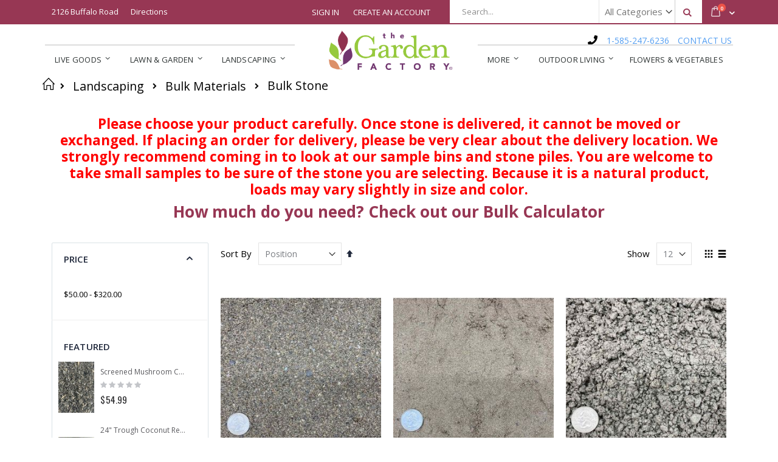

--- FILE ---
content_type: text/html; charset=UTF-8
request_url: https://www.gardenfactoryny.com/landscaping/bulk-materials/bulk-stone.html
body_size: 23280
content:
<!doctype html>
<html lang="en">
    <head >
        <script>
    var BASE_URL = 'https\u003A\u002F\u002Fwww.gardenfactoryny.com\u002F';
    var require = {
        'baseUrl': 'https\u003A\u002F\u002Fwww.gardenfactoryny.com\u002Fstatic\u002Fversion1765380474\u002Ffrontend\u002FSmartwave\u002Fporto_cpc\u002Fen_US'
    };</script>        <meta charset="utf-8"/>
<meta name="title" content="Garden Factory Bulk construction and decorative landscape stone"/>
<meta name="description" content="Rochester&#039;s best selection of bulk landscape and construction stone available for pick up or delivery."/>
<meta name="keywords" content="landscaping stones
river rock
decorative stone 
construction stone
bulk stone near me "/>
<meta name="robots" content="INDEX,FOLLOW"/>
<meta name="viewport" content="width=device-width, initial-scale=1, maximum-scale=1.0, user-scalable=no"/>
<meta name="format-detection" content="telephone=no"/>
<title>Garden Factory Bulk construction and decorative landscape stone</title>
<link  rel="stylesheet" type="text/css"  media="all" href="https://www.gardenfactoryny.com/static/version1765380474/frontend/Smartwave/porto_cpc/en_US/mage/calendar.css" />
<link  rel="stylesheet" type="text/css"  media="all" href="https://www.gardenfactoryny.com/static/version1765380474/frontend/Smartwave/porto_cpc/en_US/Mageplaza_Blog/css/mpBlogIcon.css" />
<link  rel="stylesheet" type="text/css"  media="all" href="https://www.gardenfactoryny.com/static/version1765380474/frontend/Smartwave/porto_cpc/en_US/css/styles-m.css" />
<link  rel="stylesheet" type="text/css"  media="all" href="https://www.gardenfactoryny.com/static/version1765380474/frontend/Smartwave/porto_cpc/en_US/owl.carousel/assets/owl.carousel.css" />
<link  rel="stylesheet" type="text/css"  media="all" href="https://www.gardenfactoryny.com/static/version1765380474/frontend/Smartwave/porto_cpc/en_US/fancybox/css/jquery.fancybox.css" />
<link  rel="stylesheet" type="text/css"  media="all" href="https://www.gardenfactoryny.com/static/version1765380474/frontend/Smartwave/porto_cpc/en_US/icon-fonts/css/porto-icons-codes.css" />
<link  rel="stylesheet" type="text/css"  media="all" href="https://www.gardenfactoryny.com/static/version1765380474/frontend/Smartwave/porto_cpc/en_US/icon-fonts/css/animation.css" />
<link  rel="stylesheet" type="text/css"  media="all" href="https://www.gardenfactoryny.com/static/version1765380474/frontend/Smartwave/porto_cpc/en_US/font-awesome/css/font-awesome.min.css" />
<link  rel="stylesheet" type="text/css"  media="all" href="https://www.gardenfactoryny.com/static/version1765380474/frontend/Smartwave/porto_cpc/en_US/Amasty_Customform/css/form-builder.css" />
<link  rel="stylesheet" type="text/css"  media="all" href="https://www.gardenfactoryny.com/static/version1765380474/frontend/Smartwave/porto_cpc/en_US/Amasty_Customform/css/form-render.css" />
<link  rel="stylesheet" type="text/css"  media="all" href="https://www.gardenfactoryny.com/static/version1765380474/frontend/Smartwave/porto_cpc/en_US/Cpcommerce_DisplayUnit/css/display-unit.css" />
<link  rel="stylesheet" type="text/css"  media="all" href="https://www.gardenfactoryny.com/static/version1765380474/frontend/Smartwave/porto_cpc/en_US/Cpcommerce_Slideshow/css/animate.min.css" />
<link  rel="stylesheet" type="text/css"  media="all" href="https://www.gardenfactoryny.com/static/version1765380474/frontend/Smartwave/porto_cpc/en_US/MageWorx_Downloads/attachment.css" />
<link  rel="stylesheet" type="text/css"  media="all" href="https://www.gardenfactoryny.com/static/version1765380474/frontend/Smartwave/porto_cpc/en_US/Magezon_Core/css/styles.css" />
<link  rel="stylesheet" type="text/css"  media="all" href="https://www.gardenfactoryny.com/static/version1765380474/frontend/Smartwave/porto_cpc/en_US/Magezon_Core/css/owlcarousel/owl.carousel.min.css" />
<link  rel="stylesheet" type="text/css"  media="all" href="https://www.gardenfactoryny.com/static/version1765380474/frontend/Smartwave/porto_cpc/en_US/Magezon_Core/css/animate.css" />
<link  rel="stylesheet" type="text/css"  media="all" href="https://www.gardenfactoryny.com/static/version1765380474/frontend/Smartwave/porto_cpc/en_US/Magezon_Core/css/fontawesome5.css" />
<link  rel="stylesheet" type="text/css"  media="all" href="https://www.gardenfactoryny.com/static/version1765380474/frontend/Smartwave/porto_cpc/en_US/Magezon_Core/css/mgz_font.css" />
<link  rel="stylesheet" type="text/css"  media="all" href="https://www.gardenfactoryny.com/static/version1765380474/frontend/Smartwave/porto_cpc/en_US/Magezon_Core/css/mgz_bootstrap.css" />
<link  rel="stylesheet" type="text/css"  media="all" href="https://www.gardenfactoryny.com/static/version1765380474/frontend/Smartwave/porto_cpc/en_US/Magezon_Builder/css/openiconic.min.css" />
<link  rel="stylesheet" type="text/css"  media="all" href="https://www.gardenfactoryny.com/static/version1765380474/frontend/Smartwave/porto_cpc/en_US/Magezon_Builder/css/styles.css" />
<link  rel="stylesheet" type="text/css"  media="all" href="https://www.gardenfactoryny.com/static/version1765380474/frontend/Smartwave/porto_cpc/en_US/Magezon_Builder/css/common.css" />
<link  rel="stylesheet" type="text/css"  media="all" href="https://www.gardenfactoryny.com/static/version1765380474/frontend/Smartwave/porto_cpc/en_US/Magezon_Newsletter/css/styles.css" />
<link  rel="stylesheet" type="text/css"  media="all" href="https://www.gardenfactoryny.com/static/version1765380474/frontend/Smartwave/porto_cpc/en_US/Magezon_Core/css/magnific.css" />
<link  rel="stylesheet" type="text/css"  media="all" href="https://www.gardenfactoryny.com/static/version1765380474/frontend/Smartwave/porto_cpc/en_US/Magezon_PageBuilder/css/styles.css" />
<link  rel="stylesheet" type="text/css"  media="all" href="https://www.gardenfactoryny.com/static/version1765380474/frontend/Smartwave/porto_cpc/en_US/Magezon_PageBuilder/vendor/photoswipe/photoswipe.css" />
<link  rel="stylesheet" type="text/css"  media="all" href="https://www.gardenfactoryny.com/static/version1765380474/frontend/Smartwave/porto_cpc/en_US/Magezon_PageBuilder/vendor/photoswipe/default-skin/default-skin.css" />
<link  rel="stylesheet" type="text/css"  media="all" href="https://www.gardenfactoryny.com/static/version1765380474/frontend/Smartwave/porto_cpc/en_US/Magezon_PageBuilder/vendor/blueimp/css/blueimp-gallery.min.css" />
<link  rel="stylesheet" type="text/css"  media="all" href="https://www.gardenfactoryny.com/static/version1765380474/frontend/Smartwave/porto_cpc/en_US/Magezon_PageBuilderIconBox/css/styles.css" />
<link  rel="stylesheet" type="text/css"  media="all" href="https://www.gardenfactoryny.com/static/version1765380474/frontend/Smartwave/porto_cpc/en_US/Smartwave_Dailydeals/css/style.css" />
<link  rel="stylesheet" type="text/css"  media="all" href="https://www.gardenfactoryny.com/static/version1765380474/frontend/Smartwave/porto_cpc/en_US/css/tgf.css" />
<link  rel="stylesheet" type="text/css"  media="all" href="https://www.gardenfactoryny.com/static/version1765380474/frontend/Smartwave/porto_cpc/en_US/Cpcommerce_SubcategoryImages/css/subcategory.css" />
<link  rel="stylesheet" type="text/css"  media="screen and (min-width: 768px)" href="https://www.gardenfactoryny.com/static/version1765380474/frontend/Smartwave/porto_cpc/en_US/css/styles-l.css" />
<link  rel="stylesheet" type="text/css"  media="print" href="https://www.gardenfactoryny.com/static/version1765380474/frontend/Smartwave/porto_cpc/en_US/css/print.css" />
<link  rel="stylesheet" type="text/css"  type="text/css" href="https://maxcdn.bootstrapcdn.com/bootstrap/4.0.0/css/bootstrap.min.css" />
<script  type="text/javascript"  src="https://www.gardenfactoryny.com/static/version1765380474/_cache/merged/d9dffeeba1fb676adf6cb26cec875014.js"></script>
<link  rel="stylesheet" type="text/css" href="//fonts.googleapis.com/css?family=Shadows+Into+Light" />
<link  rel="icon" type="image/x-icon" href="https://www.gardenfactoryny.com/media/favicon/stores/1/GF_Favicon.png" />
<link  rel="shortcut icon" type="image/x-icon" href="https://www.gardenfactoryny.com/media/favicon/stores/1/GF_Favicon.png" />
<!-- MSS -->
<!--458d4476c386f6f14208835bc45db39a-->

<!-- Global site tag (gtag.js) - Google Analytics -->
<script async src="https://www.googletagmanager.com/gtag/js?id=UA-8311482-1"></script>
<script>
  window.dataLayer = window.dataLayer || [];
  function gtag(){dataLayer.push(arguments);}
  gtag('js', new Date());

  gtag('config', 'UA-8311482-1');
</script>

<!-- Facebook Pixel Code -->
<script>
  !function(f,b,e,v,n,t,s)
  {if(f.fbq)return;n=f.fbq=function(){n.callMethod?
  n.callMethod.apply(n,arguments):n.queue.push(arguments)};
  if(!f._fbq)f._fbq=n;n.push=n;n.loaded=!0;n.version='2.0';
  n.queue=[];t=b.createElement(e);t.async=!0;
  t.src=v;s=b.getElementsByTagName(e)[0];
  s.parentNode.insertBefore(t,s)}(window, document,'script',
  'https://connect.facebook.net/en_US/fbevents.js');
  fbq('init', '200583280704251');
  fbq('track', 'PageView');
</script>
<noscript><img itemprop="image" height="1" width="1" style="display:none"
  src="https://www.facebook.com/tr?id=200583280704251&ev=PageView&noscript=1"
/></noscript>
<!-- End Facebook Pixel Code --><!-- Google Tag Manager -->
<script>(function(w,d,s,l,i){w[l]=w[l]||[];w[l].push({'gtm.start':
new Date().getTime(),event:'gtm.js'});var f=d.getElementsByTagName(s)[0],
j=d.createElement(s),dl=l!='dataLayer'?'&l='+l:'';j.async=true;j.src=
'https://www.googletagmanager.com/gtm.js?id='+i+dl;f.parentNode.insertBefore(j,f);
})(window,document,'script','dataLayer','GTM-T2GCBSQ');</script>
<!-- End Google Tag Manager -->



<meta name="facebook-domain-verification" content="38zsixz6cxahr129tec1w4i5k0pvyb" />

<!-- Google tag (gtag.js) --> <script async src="https://www.googletagmanager.com/gtag/js?id=AW-806845810"></script> <script> window.dataLayer = window.dataLayer || []; function gtag(){dataLayer.push(arguments);} gtag('js', new Date()); gtag('config', 'AW-806845810'); </script>        <link rel="stylesheet" href='//fonts.googleapis.com/css?family=Open+Sans%3A300%2C300italic%2C400%2C400italic%2C600%2C600italic%2C700%2C700italic%2C800%2C800italic' type='text/css' />
<link href="//fonts.googleapis.com/css?family=Oswald:300,400,700" rel="stylesheet">
<link href="//fonts.googleapis.com/css?family=Poppins:300,400,500,600,700" rel="stylesheet">
<link rel="stylesheet" href="//fonts.googleapis.com/css?family=Open+Sans%3A300%2C300italic%2C400%2C400italic%2C600%2C600italic%2C700%2C700italic%2C800%2C800italic&amp;v1&amp;subset=latin%2Clatin-ext" type="text/css" media="screen"/>
    <link rel="stylesheet" type="text/css" media="all" href="https://www.gardenfactoryny.com/media/porto/web/bootstrap/css/bootstrap.optimized.min.css">
    <link rel="stylesheet" type="text/css" media="all" href="https://www.gardenfactoryny.com/media/porto/web/css/animate.optimized.css">
<link rel="stylesheet" type="text/css" media="all" href="https://www.gardenfactoryny.com/media/porto/web/css/header/type7.css">
<link rel="stylesheet" type="text/css" media="all" href="https://www.gardenfactoryny.com/media/porto/web/css/custom.css">
<link rel="stylesheet" type="text/css" media="all" href="https://www.gardenfactoryny.com/media/porto/configed_css/design_default.css">
<link rel="stylesheet" type="text/css" media="all" href="https://www.gardenfactoryny.com/media/porto/configed_css/settings_default.css">
<script type="text/javascript">
var porto_config = {
    paths: {
        'parallax': 'js/jquery.parallax.min',
        'owlcarousel': 'owl.carousel/owl.carousel',
        'owlcarousel_thumbs': 'owl.carousel/owl.carousel2.thumbs',
        'imagesloaded': 'Smartwave_Porto/js/imagesloaded',
        'packery': 'Smartwave_Porto/js/packery.pkgd',
        'floatelement': 'js/jquery.floatelement'
    },
    shim: {
        'parallax': {
          deps: ['jquery']
        },
        'owlcarousel': {
          deps: ['jquery']
        },        
        'owlcarousel_thumbs': {
          deps: ['jquery','owlcarousel']
        },    
        'packery': {
          deps: ['jquery','imagesloaded']
        },
        'floatelement': {
          deps: ['jquery']
        }
    }
};

require.config(porto_config);
</script>
<script type="text/javascript">
require([
    'jquery'
], function ($) {
    $(document).ready(function(){
        $(".drop-menu > a").off("click").on("click", function(){
            if($(this).parent().children(".nav-sections").hasClass("visible")) {
                $(this).parent().children(".nav-sections").removeClass("visible");
                $(this).removeClass("active");
            }
            else {
                $(this).parent().children(".nav-sections").addClass("visible");
                $(this).addClass("active");
            }
        });
    });
    var scrolled = false;
    $(window).scroll(function(){
        if(!$('.page-header').hasClass('type10')) {
            if($(window).width()>=768){
                if(160<$(window).scrollTop() && !scrolled){
                    $('.page-header:not(.sticky-header)').css("height",$('.page-header:not(.sticky-header)').height()+'px');
                    $('.page-header').addClass("sticky-header");
                    scrolled = true;
                    if((!$(".page-header").hasClass("type12")) && (!$(".page-header").hasClass("type23")) && (!$(".page-header").hasClass("type25")) && (!$(".page-header").hasClass("type26"))) {
                        $('.page-header .minicart-wrapper').after('<div class="minicart-place hide"></div>');

                        if($(".page-header").hasClass("type2"))
                            $('.page-header .navigation').append($('header.page-header.type2 a.action.my-wishlist').detach());

                        var minicart = $('.page-header .minicart-wrapper').detach();
                        if($(".page-header").hasClass("type8"))
                            $('.page-header .menu-wrapper').append(minicart);
                        else
                            $('.page-header .navigation').append(minicart);
                        
                                            } else {
                                            }
                                    }
                if(160>=$(window).scrollTop() && scrolled){
                    $('.page-header.sticky-header').css("height",'auto');
                    $('.page-header').removeClass("sticky-header");
                    scrolled = false;
                    if((!$(".page-header").hasClass("type12")) && (!$(".page-header").hasClass("type23")) && (!$(".page-header").hasClass("type25")) && (!$(".page-header").hasClass("type26"))) {
                        var minicart;
                        if($(".page-header").hasClass("type8"))
                            minicart = $('.page-header .menu-wrapper .minicart-wrapper').detach();
                        else
                            minicart = $('.page-header .navigation .minicart-wrapper').detach();
                        $('.minicart-place').after(minicart);
                        $('.minicart-place').remove();
                        if($(".page-header").hasClass("type2"))
                            $('.page-header .block.block-search').before($('.page-header .navigation a.action.my-wishlist').detach());
                        $('.page-header .minicart-wrapper-moved').addClass("minicart-wrapper").removeClass("minicart-wrapper-moved").removeClass("hide");
                    }
                                    }
            }
        }
    });
});
</script>
    <script type="text/x-magento-init">
        {
            "*": {
                "Magento_PageCache/js/form-key-provider": {}
            }
        }
    </script>
<style>
	@media (min-width: 1260px) {
		.magezon-builder .mgz-container {width: 1260px;}
	}
	</style>
    </head>
    <body data-container="body"
          data-mage-init='{"loaderAjax": {}, "loader": { "icon": "https://www.gardenfactoryny.com/static/version1765380474/frontend/Smartwave/porto_cpc/en_US/images/loader-2.gif"}}'
        id="html-body" class="page-with-filter page-products categorypath-landscaping-bulk-materials-bulk-stone category-bulk-stone  layout-1140 wide am-porto-cmtb catalog-category-view page-layout-2columns-left">
        
<script type="text/x-magento-init">
    {
        "*": {
            "Magento_PageBuilder/js/widget-initializer": {
                "config": {"[data-content-type=\"slider\"][data-appearance=\"default\"]":{"Magento_PageBuilder\/js\/content-type\/slider\/appearance\/default\/widget":false},"[data-content-type=\"map\"]":{"Magento_PageBuilder\/js\/content-type\/map\/appearance\/default\/widget":false},"[data-content-type=\"row\"]":{"Magento_PageBuilder\/js\/content-type\/row\/appearance\/default\/widget":false},"[data-content-type=\"tabs\"]":{"Magento_PageBuilder\/js\/content-type\/tabs\/appearance\/default\/widget":false},"[data-content-type=\"slide\"]":{"Magento_PageBuilder\/js\/content-type\/slide\/appearance\/default\/widget":{"buttonSelector":".pagebuilder-slide-button","showOverlay":"hover","dataRole":"slide"}},"[data-content-type=\"banner\"]":{"Magento_PageBuilder\/js\/content-type\/banner\/appearance\/default\/widget":{"buttonSelector":".pagebuilder-banner-button","showOverlay":"hover","dataRole":"banner"}},"[data-content-type=\"buttons\"]":{"Magento_PageBuilder\/js\/content-type\/buttons\/appearance\/inline\/widget":false},"[data-content-type=\"products\"][data-appearance=\"carousel\"]":{"Magento_PageBuilder\/js\/content-type\/products\/appearance\/carousel\/widget":false}},
                "breakpoints": {"desktop":{"label":"Desktop","stage":true,"default":true,"class":"desktop-switcher","icon":"Magento_PageBuilder::css\/images\/switcher\/switcher-desktop.svg","conditions":{"min-width":"1024px"},"options":{"products":{"default":{"slidesToShow":"5"}}}},"tablet":{"conditions":{"max-width":"1024px","min-width":"768px"},"options":{"products":{"default":{"slidesToShow":"4"},"continuous":{"slidesToShow":"3"}}}},"mobile":{"label":"Mobile","stage":true,"class":"mobile-switcher","icon":"Magento_PageBuilder::css\/images\/switcher\/switcher-mobile.svg","media":"only screen and (max-width: 768px)","conditions":{"max-width":"768px","min-width":"640px"},"options":{"products":{"default":{"slidesToShow":"3"}}}},"mobile-small":{"conditions":{"max-width":"640px"},"options":{"products":{"default":{"slidesToShow":"2"},"continuous":{"slidesToShow":"1"}}}}}            }
        }
    }
</script>

<div class="cookie-status-message" id="cookie-status">
    The store will not work correctly in the case when cookies are disabled.</div>
<script type="text/x-magento-init">
    {
        "*": {
            "cookieStatus": {}
        }
    }
</script>

<script type="text/x-magento-init">
    {
        "*": {
            "mage/cookies": {
                "expires": null,
                "path": "\u002F",
                "domain": ".www.gardenfactoryny.com",
                "secure": false,
                "lifetime": "3600"
            }
        }
    }
</script>
    <noscript>
        <div class="message global noscript">
            <div class="content">
                <p>
                    <strong>JavaScript seems to be disabled in your browser.</strong>
                    <span>
                        For the best experience on our site, be sure to turn on Javascript in your browser.                    </span>
                </p>
            </div>
        </div>
    </noscript>

<script>
    window.cookiesConfig = window.cookiesConfig || {};
    window.cookiesConfig.secure = true;
</script><script>    require.config({
        map: {
            '*': {
                wysiwygAdapter: 'mage/adminhtml/wysiwyg/tiny_mce/tinymce4Adapter'
            }
        }
    });</script><script>
    require.config({
        paths: {
            googleMaps: 'https\u003A\u002F\u002Fmaps.googleapis.com\u002Fmaps\u002Fapi\u002Fjs\u003Fv\u003D3\u0026key\u003D'
        },
        config: {
            'Magento_PageBuilder/js/utils/map': {
                style: ''
            },
            'Magento_PageBuilder/js/content-type/map/preview': {
                apiKey: '',
                apiKeyErrorMessage: 'You\u0020must\u0020provide\u0020a\u0020valid\u0020\u003Ca\u0020href\u003D\u0027https\u003A\u002F\u002Fwww.gardenfactoryny.com\u002Fadminhtml\u002Fsystem_config\u002Fedit\u002Fsection\u002Fcms\u002F\u0023cms_pagebuilder\u0027\u0020target\u003D\u0027_blank\u0027\u003EGoogle\u0020Maps\u0020API\u0020key\u003C\u002Fa\u003E\u0020to\u0020use\u0020a\u0020map.'
            },
            'Magento_PageBuilder/js/form/element/map': {
                apiKey: '',
                apiKeyErrorMessage: 'You\u0020must\u0020provide\u0020a\u0020valid\u0020\u003Ca\u0020href\u003D\u0027https\u003A\u002F\u002Fwww.gardenfactoryny.com\u002Fadminhtml\u002Fsystem_config\u002Fedit\u002Fsection\u002Fcms\u002F\u0023cms_pagebuilder\u0027\u0020target\u003D\u0027_blank\u0027\u003EGoogle\u0020Maps\u0020API\u0020key\u003C\u002Fa\u003E\u0020to\u0020use\u0020a\u0020map.'
            },
        }
    });
</script>

<script>
    require.config({
        shim: {
            'Magento_PageBuilder/js/utils/map': {
                deps: ['googleMaps']
            }
        }
    });
</script>

<div class="page-wrapper"><header class="page-header type7 header-newskin" >
    <div class="panel wrapper">
        <div class="panel header">
                        
            <a class="action skip contentarea"
   href="#contentarea">
    <span>
        Skip to Content    </span>
</a>
                                                <div class="search-area">
                <div class="block block-search">
    <div class="block block-title"><strong>Search</strong></div>
    <div class="block block-content">
        <form class="form minisearch" id="search_mini_form" action="https://www.gardenfactoryny.com/catalogsearch/result/" method="get">
            <div class="field search">
                <label class="label" for="search" data-role="minisearch-label">
                    <span>Search</span>
                </label>
                <div class="control">
                    <input id="search"
                           data-mage-init='{"quickSearch":{
                                "formSelector":"#search_mini_form",
                                "url":"https://www.gardenfactoryny.com/search/ajax/suggest/",
                                "destinationSelector":"#search_autocomplete"}
                           }'
                           type="text"
                           name="q"
                           value=""
                           placeholder="Search..."
                           class="input-text"
                           maxlength="128"
                           role="combobox"
                           aria-haspopup="false"
                           aria-autocomplete="both"
                           autocomplete="off"/>
                    <div id="search_autocomplete" class="search-autocomplete"></div>
                    <div class="nested">
    <a class="action advanced" href="https://www.gardenfactoryny.com/catalogsearch/advanced/" data-action="advanced-search">
        Advanced Search    </a>
</div>
        <div class="search-category" style="position:absolute; top: 0; right: 35px; width: 130px">
        <select id="mpsearch-category">
                            <option value="0">All Categories</option>
                            <option value="3">Lawn & Garden</option>
                            <option value="62">- 4-Step Programs</option>
                            <option value="15">- Plant Care</option>
                            <option value="17">- Amendments</option>
                            <option value="30">- Specialty Soil&Fertilizer</option>
                            <option value="36">- Grass Seed</option>
                            <option value="39">- Lawn Care</option>
                            <option value="45">- Watering Supplies</option>
                            <option value="24">- Seed Starting</option>
                            <option value="37">- Repellents</option>
                            <option value="110">- Weed Control</option>
                            <option value="4">Landscaping</option>
                            <option value="5">- Bulk Materials</option>
                            <option value="6">- Bagged Products</option>
                            <option value="55">- Patio Stone</option>
                            <option value="56">- Wall Stone</option>
                            <option value="38">- Tools & Fabric</option>
                            <option value="7">Live Goods</option>
                            <option value="42">- Fruits & Berries</option>
                            <option value="41">- Perennials & Vines</option>
                            <option value="44">- Roses</option>
                            <option value="52">- Grasses</option>
                            <option value="61">- Houseplants</option>
                            <option value="46">- Shrubs</option>
                            <option value="49">- Evergreens</option>
                            <option value="50">- Trees</option>
                            <option value="8">Outdoor Living</option>
                            <option value="14">- Pots & Planters</option>
                            <option value="43">- Umbrellas</option>
                            <option value="34">More</option>
                            <option value="47">- Fairy Garden</option>
                            <option value="102">- Bulbs</option>
                            <option value="113">- Gift Cards</option>
                            <option value="63">- Seasonal</option>
                            <option value="35">- Bird Supplies</option>
                            <option value="114">- Indoor Pots & Accessories</option>
                            <option value="116">- Statuary</option>
                    </select>
    </div>
        <script src="https://www.gardenfactoryny.com/media/mageplaza/search/default_0.js"></script>
    <script type="text/javascript">
    require([
        'jquery',
        'Magento_Catalog/js/price-utils',
        'mpDevbridgeAutocomplete'
    ], function ($, priceUtils) {
        "use strict";

        var baseUrl = 'https://www.gardenfactoryny.com/',
            baseImageUrl = 'https://www.gardenfactoryny.com/media/catalog/product/',
            priceFormat = {"pattern":"$%s","precision":2,"requiredPrecision":2,"decimalSymbol":".","groupSymbol":",","groupLength":3,"integerRequired":false},
            displayInfo = ["price","image","description"];

        var categorySelect = $('#mpsearch-category'),
            searchInput = $('#search');
        if (categorySelect.length) {
            categorySelect.on('change', function () {
                searchInput.focus();

                if ($(this).val() === 0) {
                    $(this).removeAttr('name');
                } else {
                    $(this).attr('name', 'cat');
                }
            });
        }

        searchInput.devbridgeAutocomplete({
            lookup: mageplazaSearchProducts,
            lookupLimit: 10,
            maxHeight: 2000,
            minChars: 3,
            lookupFilter: function (suggestion, query, queryLowerCase) {
                if (categorySelect.length) {
                    var categoryId = categorySelect.val();
                    if (categoryId > 0 && ($.inArray(categoryId, suggestion.c) === -1)) {
                        return false;
                    }
                }

                return suggestion.value.toLowerCase().indexOf(queryLowerCase) !== -1;
            },
            onSelect: function (suggestion) {
                window.location.href = correctProductUrl(suggestion.u);
            },
            formatResult: function (suggestion, currentValue) {
                var html = '<a href="' + correctProductUrl(suggestion.u) + '">';

                if ($.inArray('image', displayInfo) !== -1) {
                    html += '<div class="suggestion-left"><img class="img-responsive" src="' + correctProductUrl(suggestion.i, true) + '" alt="" /></div>';
                }

                html += '<div class="suggestion-right">';
                html += '<div class="product-line product-name">' + suggestion.value + '</div>';

                if ($.inArray('price', displayInfo) !== -1) {
                    html += '<div class="product-line product-price">Price: ' + priceUtils.formatPrice(suggestion.p, priceFormat) + '</div>';
                }

                if ($.inArray('description', displayInfo) !== -1 && suggestion.d) {
                    html += '<div class="product-des"><p class="short-des">' + suggestion.d + '...</p></div>';
                }

                html += '</div></a>';

                return html;
            }
    //		onSearchComplete: function (query, suggestion) {
    //			$('.autocomplete-suggestions').append("<div id='view_all'><a href='javascript:void(0)' id='search-view-all'>View all >></a></div>");
    //			$('#search-view-all').on('click', function(){
    //			   $('#search_mini_form').submit();
    //            });
    //		}
        });

        function correctProductUrl(urlKey, isImage) {
            if (urlKey.search('http') !== -1) {
                return urlKey;
            }

            return ((typeof isImage !== 'undefined') ? baseImageUrl : baseUrl) + urlKey;
        }
    });
    </script>
                </div>
            </div>
            <div class="actions">
                <button type="submit"
                        title="Search"
                        class="action search">
                    <span>Search</span>
                </button>
            </div>
        </form>
    </div>
</div>
            </div>
            
<div data-block="minicart" class="minicart-wrapper">
    <a class="action showcart" href="https://www.gardenfactoryny.com/checkout/cart/"
       data-bind="scope: 'minicart_content'">
        <span class="text">Cart</span>
        <span class="counter qty empty"
              data-bind="css: { empty: !!getCartParam('summary_count') == false }, blockLoader: isLoading">
            <span class="counter-number">
            <!-- ko if: getCartParam('summary_count') --><!-- ko text: getCartParam('summary_count') --><!-- /ko --><!-- /ko -->
            <!-- ko ifnot: getCartParam('summary_count') -->0<!-- /ko -->
            </span>
            <span class="counter-label">
                <!-- ko i18n: 'items' --><!-- /ko -->
            </span>
        </span>
    </a>
            <div class="block block-minicart empty"
             data-role="dropdownDialog"
             data-mage-init='{"dropdownDialog":{
                "appendTo":"[data-block=minicart]",
                "triggerTarget":".showcart",
                "timeout": "2000",
                "closeOnMouseLeave": false,
                "closeOnEscape": true,
                "triggerClass":"active",
                "parentClass":"active",
                "buttons":[]}}'>
            <div id="minicart-content-wrapper" data-bind="scope: 'minicart_content'">
                <!-- ko template: getTemplate() --><!-- /ko -->
            </div>
        </div>
        <script>
        window.checkout = {"shoppingCartUrl":"https:\/\/www.gardenfactoryny.com\/checkout\/cart\/","checkoutUrl":"https:\/\/www.gardenfactoryny.com\/checkout\/","updateItemQtyUrl":"https:\/\/www.gardenfactoryny.com\/checkout\/sidebar\/updateItemQty\/","removeItemUrl":"https:\/\/www.gardenfactoryny.com\/checkout\/sidebar\/removeItem\/","imageTemplate":"Magento_Catalog\/product\/image_with_borders","baseUrl":"https:\/\/www.gardenfactoryny.com\/","minicartMaxItemsVisible":5,"websiteId":"1","maxItemsToDisplay":10,"storeId":"1","storeGroupId":"1","shouldShowSummary":"1","shouldShowOptionTitle":"1","customerLoginUrl":"https:\/\/www.gardenfactoryny.com\/customer\/account\/login\/referer\/aHR0cHM6Ly93d3cuZ2FyZGVuZmFjdG9yeW55LmNvbS9sYW5kc2NhcGluZy9idWxrLW1hdGVyaWFscy9idWxrLXN0b25lLmh0bWw%2C\/","isRedirectRequired":false,"autocomplete":"off","captcha":{"user_login":{"isCaseSensitive":false,"imageHeight":50,"imageSrc":"","refreshUrl":"https:\/\/www.gardenfactoryny.com\/captcha\/refresh\/","isRequired":false,"timestamp":1769124079}}};
    </script>
    <script type="text/x-magento-init">
    {
        "[data-block='minicart']": {
            "Magento_Ui/js/core/app": {"components":{"minicart_content":{"children":{"subtotal.container":{"children":{"subtotal":{"children":{"subtotal.totals":{"config":{"display_cart_subtotal_incl_tax":0,"display_cart_subtotal_excl_tax":1,"template":"Magento_Tax\/checkout\/minicart\/subtotal\/totals"},"children":{"subtotal.totals.msrp":{"component":"Magento_Msrp\/js\/view\/checkout\/minicart\/subtotal\/totals","config":{"displayArea":"minicart-subtotal-hidden","template":"Magento_Msrp\/checkout\/minicart\/subtotal\/totals"}}},"component":"Magento_Tax\/js\/view\/checkout\/minicart\/subtotal\/totals"}},"component":"uiComponent","config":{"template":"Magento_Checkout\/minicart\/subtotal"}}},"component":"uiComponent","config":{"displayArea":"subtotalContainer"}},"item.renderer":{"component":"Cpcommerce_BundleOptionFix\/js\/view\/cart-item-renderer","config":{"displayArea":"defaultRenderer","template":"Cpcommerce_BundleOptionFix\/minicart\/item\/default"},"children":{"item.image":{"component":"Magento_Catalog\/js\/view\/image","config":{"template":"Magento_Catalog\/product\/image","displayArea":"itemImage"}},"checkout.cart.item.price.sidebar":{"component":"uiComponent","config":{"template":"Magento_Checkout\/minicart\/item\/price","displayArea":"priceSidebar"}}}},"extra_info":{"component":"uiComponent","config":{"displayArea":"extraInfo"}},"promotion":{"component":"uiComponent","config":{"displayArea":"promotion"}}},"config":{"itemRenderer":{"default":"defaultRenderer","simple":"defaultRenderer","virtual":"defaultRenderer"},"template":"Magento_Checkout\/minicart\/content"},"component":"Magento_Checkout\/js\/view\/minicart"}},"types":[]}        },
        "*": {
            "Magento_Ui/js/block-loader": "https://www.gardenfactoryny.com/static/version1765380474/frontend/Smartwave/porto_cpc/en_US/images/loader-1.gif"
        }
    }
    </script>
</div>


                        <span class="split"></span>
            <div class="toplinks-area">
                <a href="javascript:void(0)" class="top-links-icon">Links</a>
                <ul class="header links"><li class="item link compare hide" data-bind="scope: 'compareProducts'" data-role="compare-products-link">
    <a class="action compare" title="Compare Products"
       data-bind="attr: {'href': compareProducts().listUrl}, css: {'': !compareProducts().count}"
    >
    	<em class="porto-icon-chart hidden-xs"></em>
        Compare        (<span class="counter qty" data-bind="text: compareProducts().countCaption"></span>)
    </a>
</li>
<script type="text/x-magento-init">
{"[data-role=compare-products-link]": {"Magento_Ui/js/core/app": {"components":{"compareProducts":{"component":"Magento_Catalog\/js\/view\/compare-products"}}}}}
</script>
<li class="link authorization-link" data-label="or">
    <a href="https://www.gardenfactoryny.com/customer/account/login/referer/aHR0cHM6Ly93d3cuZ2FyZGVuZmFjdG9yeW55LmNvbS9sYW5kc2NhcGluZy9idWxrLW1hdGVyaWFscy9idWxrLXN0b25lLmh0bWw%2C/"        >Sign In</a>
</li>
<li><a href="https://www.gardenfactoryny.com/customer/account/create/" id="idtthlODjH" >Create an Account</a></li></ul>            </div>
            <span class="split"></span>
            <div class="custom-block"><span style="color:#FFFFFF;line-height:33px;">2126 Buffalo Road</span><span class="fa fa-map-marker " style="color: #FFFFFF;margin-left:10px;margin-right:10px;"></span><a target="_blank" href="https://www.google.com/maps/dir//2126+Buffalo+Road,+Rochester,+New+York+14624/@43.1488129,-77.7107707,17z/data=!4m8!4m7!1m0!1m5!1m1!1s0x89d6b2e7adaf0aa5:0xd150f59e8227e72a!2m2!1d-77.708582!2d43.1488129" style="color: #FFFFFF;">Directions</a></div>        </div>
    </div>
    <div class="header content">
		<div class="custom-block"><span class="fa fa-phone" style="margin-right: 5px;"></span><span><a href="tel:+1-585-247-6236">1-585-247-6236</a></span> <a href="https://www.gardenfactoryny.com/contact/">CONTACT US</a></div>            <a class="logo" href="https://www.gardenfactoryny.com/" title="">
        <img src="https://www.gardenfactoryny.com/media/logo/stores/1/GF_Logo_2017_Colors_.png"
             alt=""
             width="222"             height="82"        />
    </a>
        <span data-action="toggle-nav" class="action nav-toggle"><span>Toggle Nav</span></span>
            <div class="sections nav-sections">
                <div class="section-items nav-sections-items"
             data-mage-init='{"tabs":{"openedState":"active"}}'>
                                            <div class="section-item-title nav-sections-item-title"
                     data-role="collapsible">
                    <a class="nav-sections-item-switch"
                       data-toggle="switch" href="#store.menu">
                        Menu                    </a>
                </div>
                <div class="section-item-content nav-sections-item-content"
                     id="store.menu"
                     data-role="content">
                    
<nav class="navigation sw-megamenu " role="navigation">
    <ul>
        
    <!--
    <li class="ui-menu-item level0 fl-right">
        <a href="https://www.gardenfactoryny.com/seasonal-events/" class="level-top"><span>Events</span></a>
    </li>
    -->
    <li class="ui-menu-item level0 fl-right">
        <a href="https://www.gardenfactoryny.com/flowers-vegetables/" class="level-top"><span>Flowers & Vegetables</span></a>
    </li>
<li class="ui-menu-item level0 classic parent "><div class="open-children-toggle"></div><a href="https://www.gardenfactoryny.com/live-goods.html" class="level-top" title="Live Goods"><span>Live Goods</span></a><div class="level0 submenu"><div class="row"><ul class="subchildmenu "><li class="ui-menu-item level1 "><a href="https://www.gardenfactoryny.com/live-goods/fruits-berries.html" title="Fruits & Berries"><span>Fruits & Berries</span></a></li><li class="ui-menu-item level1 "><a href="https://www.gardenfactoryny.com/live-goods/roses.html" title="Roses"><span>Roses</span></a></li><li class="ui-menu-item level1 "><a href="https://www.gardenfactoryny.com/live-goods/houseplants.html" title="Houseplants"><span>Houseplants</span></a></li><li class="ui-menu-item level1 "><a href="https://www.gardenfactoryny.com/live-goods/grasses.html" title="Grasses"><span>Grasses</span></a></li><li class="ui-menu-item level1 "><a href="https://www.gardenfactoryny.com/live-goods/perennials-vines.html" title="Perennials & Vines"><span>Perennials & Vines</span></a></li><li class="ui-menu-item level1 "><a href="https://www.gardenfactoryny.com/live-goods/shrubs.html" title="Shrubs"><span>Shrubs</span></a></li><li class="ui-menu-item level1 "><a href="https://www.gardenfactoryny.com/live-goods/evergreens.html" title="Evergreens"><span>Evergreens</span></a></li><li class="ui-menu-item level1 "><a href="https://www.gardenfactoryny.com/live-goods/trees.html" title="Trees"><span>Trees</span></a></li></ul></div></div></li><li class="ui-menu-item level0 classic parent "><div class="open-children-toggle"></div><a href="https://www.gardenfactoryny.com/lawn-garden.html" class="level-top" title="Lawn & Garden"><span>Lawn & Garden</span></a><div class="level0 submenu"><div class="row"><ul class="subchildmenu "><li class="ui-menu-item level1 "><a href="https://www.gardenfactoryny.com/lawn-garden/4-step-programs.html" title="4-Step Programs"><span>4-Step Programs</span></a></li><li class="ui-menu-item level1 parent "><div class="open-children-toggle"></div><a href="https://www.gardenfactoryny.com/lawn-garden/plant-care.html" title="Plant Care"><span>Plant Care</span></a><ul class="subchildmenu "><li class="ui-menu-item level2 "><a href="https://www.gardenfactoryny.com/lawn-garden/plant-care/disease-control.html" title="Disease Control"><span>Disease Control</span></a></li><li class="ui-menu-item level2 "><a href="https://www.gardenfactoryny.com/lawn-garden/plant-care/fertilizers.html" title="Fertilizers"><span>Fertilizers</span></a></li><li class="ui-menu-item level2 "><a href="https://www.gardenfactoryny.com/lawn-garden/plant-care/insect-control.html" title="Insect Control"><span>Insect Control</span></a></li><li class="ui-menu-item level2 "><a href="https://www.gardenfactoryny.com/lawn-garden/plant-care/support.html" title="Support"><span>Support</span></a></li></ul></li><li class="ui-menu-item level1 "><a href="https://www.gardenfactoryny.com/lawn-garden/specialty-soils.html" title="Specialty Soil&Fertilizer"><span>Specialty Soil&Fertilizer</span></a></li><li class="ui-menu-item level1 "><a href="https://www.gardenfactoryny.com/lawn-garden/amendments.html" title="Amendments"><span>Amendments</span></a></li><li class="ui-menu-item level1 "><a href="https://www.gardenfactoryny.com/lawn-garden/grass-seed.html" title="Grass Seed"><span>Grass Seed</span></a></li><li class="ui-menu-item level1 parent "><div class="open-children-toggle"></div><a href="https://www.gardenfactoryny.com/lawn-garden/lawn-care.html" title="Lawn Care"><span>Lawn Care</span></a><ul class="subchildmenu "><li class="ui-menu-item level2 "><a href="https://www.gardenfactoryny.com/lawn-garden/lawn-care/lawn-fertilizer.html" title="Lawn Fertilizer"><span>Lawn Fertilizer</span></a></li><li class="ui-menu-item level2 "><a href="https://www.gardenfactoryny.com/lawn-garden/lawn-care/lawn-insect-control.html" title="Lawn Insect Control"><span>Lawn Insect Control</span></a></li></ul></li><li class="ui-menu-item level1 "><a href="https://www.gardenfactoryny.com/lawn-garden/watering-supplies.html" title="Watering Supplies"><span>Watering Supplies</span></a></li><li class="ui-menu-item level1 "><a href="https://www.gardenfactoryny.com/lawn-garden/seed-starting.html" title="Seed Starting"><span>Seed Starting</span></a></li><li class="ui-menu-item level1 "><a href="https://www.gardenfactoryny.com/lawn-garden/repellents.html" title="Repellents"><span>Repellents</span></a></li><li class="ui-menu-item level1 "><a href="https://www.gardenfactoryny.com/lawn-garden/weed-control.html" title="Weed Control"><span>Weed Control</span></a></li></ul></div></div></li><li class="ui-menu-item level0 classic parent "><div class="open-children-toggle"></div><a href="https://www.gardenfactoryny.com/landscaping.html" class="level-top" title="Landscaping"><span>Landscaping</span></a><div class="level0 submenu"><div class="row"><ul class="subchildmenu "><li class="ui-menu-item level1 parent "><div class="open-children-toggle"></div><a href="https://www.gardenfactoryny.com/landscaping/bulk-materials.html" title="Bulk Materials"><span>Bulk Materials</span></a><ul class="subchildmenu "><li class="ui-menu-item level2 "><a href="https://www.gardenfactoryny.com/landscaping/bulk-materials/bulk-compost.html" title="Bulk Compost"><span>Bulk Compost</span></a></li><li class="ui-menu-item level2 "><a href="https://www.gardenfactoryny.com/landscaping/bulk-materials/bulk-mulch.html" title="Bulk Mulch"><span>Bulk Mulch</span></a></li><li class="ui-menu-item level2 "><a href="https://www.gardenfactoryny.com/landscaping/bulk-materials/bulk-soil.html" title="Bulk Soil"><span>Bulk Soil</span></a></li><li class="ui-menu-item level2 "><a href="https://www.gardenfactoryny.com/landscaping/bulk-materials/bulk-stone.html" title="Bulk Stone"><span>Bulk Stone</span></a></li></ul></li><li class="ui-menu-item level1 parent "><div class="open-children-toggle"></div><a href="https://www.gardenfactoryny.com/landscaping/bagged-products.html" title="Bagged Products"><span>Bagged Products</span></a><ul class="subchildmenu "><li class="ui-menu-item level2 "><a href="https://www.gardenfactoryny.com/landscaping/bagged-products/bagged-mulch.html" title="Bagged Mulch"><span>Bagged Mulch</span></a></li><li class="ui-menu-item level2 "><a href="https://www.gardenfactoryny.com/landscaping/bagged-products/bagged-soil.html" title="Bagged Soil"><span>Bagged Soil</span></a></li><li class="ui-menu-item level2 "><a href="https://www.gardenfactoryny.com/landscaping/bagged-products/bagged-stone.html" title="Bagged Stone"><span>Bagged Stone</span></a></li><li class="ui-menu-item level2 "><a href="https://www.gardenfactoryny.com/landscaping/bagged-products/soil-conditioners.html" title="Soil Conditioners"><span>Soil Conditioners</span></a></li></ul></li><li class="ui-menu-item level1 "><a href="https://www.gardenfactoryny.com/landscaping/patio-stone.html" title="Patio Stone"><span>Patio Stone</span></a></li><li class="ui-menu-item level1 "><a href="https://www.gardenfactoryny.com/landscaping/wall-stone.html" title="Wall Stone"><span>Wall Stone</span></a></li><li class="ui-menu-item level1 "><a href="https://www.gardenfactoryny.com/landscaping/tools-fabric.html" title="Tools & Fabric"><span>Tools & Fabric</span></a></li></ul></div></div></li><li class="ui-menu-item level0 classic parent fl-right "><div class="open-children-toggle"></div><a href="https://www.gardenfactoryny.com/outdoor-living.html" class="level-top" title="Outdoor Living"><span>Outdoor Living</span></a><div class="level0 submenu"><div class="row"><ul class="subchildmenu "><li class="ui-menu-item level1 "><a href="https://www.gardenfactoryny.com/outdoor-living/pots-planters.html" title="Pots & Planters"><span>Pots & Planters</span></a></li></ul></div></div></li><li class="ui-menu-item level0 classic parent fl-right "><div class="open-children-toggle"></div><a href="https://www.gardenfactoryny.com/more.html" class="level-top" title="More"><span>More</span></a><div class="level0 submenu"><div class="row"><ul class="subchildmenu "><li class="ui-menu-item level1 "><a href="https://www.gardenfactoryny.com/more/bulbs.html" title="Bulbs"><span>Bulbs</span></a></li><li class="ui-menu-item level1 "><a href="https://www.gardenfactoryny.com/more/gift-cards.html" title="Gift Cards"><span>Gift Cards</span></a></li><li class="ui-menu-item level1 "><a href="https://www.gardenfactoryny.com/more/seasonal.html" title="Seasonal"><span>Seasonal</span></a></li><li class="ui-menu-item level1 "><a href="https://www.gardenfactoryny.com/more/bird-supplies.html" title="Bird Supplies"><span>Bird Supplies</span></a></li><li class="ui-menu-item level1 "><a href="https://www.gardenfactoryny.com/more/indoor-pots-accessories.html" title="Indoor Pots & Accessories"><span>Indoor Pots & Accessories</span></a></li><li class="ui-menu-item level1 "><a href="https://www.gardenfactoryny.com/more/statuary.html" title="Statuary"><span>Statuary</span></a></li></ul></div></div></li>

    </ul>
</nav>

<script type="text/javascript">
    require([
        'jquery',
        'Smartwave_Megamenu/js/sw_megamenu'
    ], function ($) {
        $(".sw-megamenu").swMegamenu();
    });
</script>
                </div>
                                            <div class="section-item-title nav-sections-item-title"
                     data-role="collapsible">
                    <a class="nav-sections-item-switch"
                       data-toggle="switch" href="#store.links">
                        Account                    </a>
                </div>
                <div class="section-item-content nav-sections-item-content"
                     id="store.links"
                     data-role="content">
                    <!-- Account links -->                </div>
                                    </div>
    </div>
    </div>
</header><div class="breadcrumbs">
    <ul class="items">
                    <li class="item home">
                            <a href="https://www.gardenfactoryny.com/"
                   title="Go to Home Page">
                    Home                </a>
                        </li>
                    <li class="item category4">
                            <a href="https://www.gardenfactoryny.com/landscaping.html"
                   title="">
                    Landscaping                </a>
                        </li>
                    <li class="item category5">
                            <a href="https://www.gardenfactoryny.com/landscaping/bulk-materials.html"
                   title="">
                    Bulk Materials                </a>
                        </li>
                    <li class="item category13">
                            <strong>Bulk Stone</strong>
                        </li>
            </ul>
</div>
<main id="maincontent" class="page-main"><a id="contentarea" tabindex="-1"></a>
<div class="page-title-wrapper">
    <h1 class="page-title"
         id="page-title-heading"                     aria-labelledby="page-title-heading&#x20;toolbar-amount"
        >
        <span class="base" data-ui-id="page-title-wrapper" >Bulk Stone</span>    </h1>
    </div>
<div class="page messages"><div data-placeholder="messages"></div>
<div data-bind="scope: 'messages'">
    <!-- ko if: cookieMessages && cookieMessages.length > 0 -->
    <div aria-atomic="true" role="alert" data-bind="foreach: { data: cookieMessages, as: 'message' }" class="messages">
        <div data-bind="attr: {
            class: 'message-' + message.type + ' ' + message.type + ' message',
            'data-ui-id': 'message-' + message.type
        }">
            <div data-bind="html: $parent.prepareMessageForHtml(message.text)"></div>
        </div>
    </div>
    <!-- /ko -->

    <!-- ko if: messages().messages && messages().messages.length > 0 -->
    <div aria-atomic="true" role="alert" class="messages" data-bind="foreach: {
        data: messages().messages, as: 'message'
    }">
        <div data-bind="attr: {
            class: 'message-' + message.type + ' ' + message.type + ' message',
            'data-ui-id': 'message-' + message.type
        }">
            <div data-bind="html: $parent.prepareMessageForHtml(message.text)"></div>
        </div>
    </div>
    <!-- /ko -->
</div>
<script type="text/x-magento-init">
    {
        "*": {
            "Magento_Ui/js/core/app": {
                "components": {
                        "messages": {
                            "component": "Magento_Theme/js/view/messages"
                        }
                    }
                }
            }
    }
</script>
</div><div class="category-view">    <div class="category-cms">
        <div class="magezon-builder magezon-builder-preload"><div class="ddj7n3g mgz-element mgz-element-row full_width_row"><div class="mgz-element-inner ddj7n3g-s"><div class="inner-content mgz-container"><div class="ejsrveh mgz-element mgz-element-column mgz-col-xs-12"><div class="mgz-element-inner ejsrveh-s"><div class="hgj344j mgz-element mgz-child mgz-element-text"><div class="mgz-element-inner hgj344j-s"><h1 style="text-align: center;"></h1><h4 style="text-align: center;"><strong><span style="color: #ff0000;">Please choose your product carefully. Once stone is delivered, it cannot be moved or exchanged. If placing an order for delivery, please be very clear about the delivery location. </span></strong><strong><span style="color: #ff0000;">We strongly recommend coming in to look at our sample bins and stone piles. </span></strong><strong><span style="color: #ff0000;">You are welcome to  take small samples to be sure of the stone you are selecting. Because it is a natural product, loads may vary slightly in size and color.</span></strong></h4><h3 style="text-align: center;"><strong><span style="color: #ff0000;"><a href="#bulk-calculator">How much do you need? Check out our Bulk Calculator</a></span></strong></h3></div></div></div></div></div></div></div></div>    </div>
</div><div class="columns"><div class="column main"><input name="form_key" type="hidden" value="JER2MgPh1bllKzkw" /><div id="authenticationPopup" data-bind="scope:'authenticationPopup', style: {display: 'none'}">
        <script>window.authenticationPopup = {"autocomplete":"off","customerRegisterUrl":"https:\/\/www.gardenfactoryny.com\/customer\/account\/create\/","customerForgotPasswordUrl":"https:\/\/www.gardenfactoryny.com\/customer\/account\/forgotpassword\/","baseUrl":"https:\/\/www.gardenfactoryny.com\/"}</script>    <!-- ko template: getTemplate() --><!-- /ko -->
    <script type="text/x-magento-init">
        {
            "#authenticationPopup": {
                "Magento_Ui/js/core/app": {"components":{"authenticationPopup":{"component":"Magento_Customer\/js\/view\/authentication-popup","children":{"messages":{"component":"Magento_Ui\/js\/view\/messages","displayArea":"messages"},"captcha":{"component":"Magento_Captcha\/js\/view\/checkout\/loginCaptcha","displayArea":"additional-login-form-fields","formId":"user_login","configSource":"checkout"},"recaptcha":{"component":"Magento_ReCaptchaFrontendUi\/js\/reCaptcha","displayArea":"additional-login-form-fields","reCaptchaId":"recaptcha-popup-login","settings":{"rendering":{"sitekey":"6LcINu8UAAAAACfFU_c4X_KvPJ7qN5c99H4wRDs-","badge":"inline","size":"invisible","theme":"light","hl":""},"invisible":true}},"amazon-button":{"component":"Amazon_Login\/js\/view\/login-button-wrapper","sortOrder":"0","displayArea":"additional-login-form-fields","config":{"tooltip":"Securely login to our website using your existing Amazon details.","componentDisabled":true}}}}}}            },
            "*": {
                "Magento_Ui/js/block-loader": "https\u003A\u002F\u002Fwww.gardenfactoryny.com\u002Fstatic\u002Fversion1765380474\u002Ffrontend\u002FSmartwave\u002Fporto_cpc\u002Fen_US\u002Fimages\u002Floader\u002D1.gif"
            }
        }
    </script>
</div>
<script type="text/x-magento-init">
    {
        "*": {
            "Magento_Customer/js/section-config": {
                "sections": {"stores\/store\/switch":["*"],"stores\/store\/switchrequest":["*"],"directory\/currency\/switch":["*"],"*":["messages"],"customer\/account\/logout":["*","recently_viewed_product","recently_compared_product","persistent"],"customer\/account\/loginpost":["*"],"customer\/account\/createpost":["*"],"customer\/account\/editpost":["*"],"customer\/ajax\/login":["checkout-data","cart","captcha"],"catalog\/product_compare\/add":["compare-products"],"catalog\/product_compare\/remove":["compare-products"],"catalog\/product_compare\/clear":["compare-products"],"sales\/guest\/reorder":["cart"],"sales\/order\/reorder":["cart"],"checkout\/cart\/add":["cart","directory-data"],"checkout\/cart\/delete":["cart"],"checkout\/cart\/updatepost":["cart"],"checkout\/cart\/updateitemoptions":["cart"],"checkout\/cart\/couponpost":["cart"],"checkout\/cart\/estimatepost":["cart"],"checkout\/cart\/estimateupdatepost":["cart"],"checkout\/onepage\/saveorder":["cart","checkout-data","last-ordered-items"],"checkout\/sidebar\/removeitem":["cart"],"checkout\/sidebar\/updateitemqty":["cart"],"rest\/*\/v1\/carts\/*\/payment-information":["cart","last-ordered-items","captcha","instant-purchase"],"rest\/*\/v1\/guest-carts\/*\/payment-information":["cart","captcha"],"rest\/*\/v1\/guest-carts\/*\/selected-payment-method":["cart","checkout-data"],"rest\/*\/v1\/carts\/*\/selected-payment-method":["cart","checkout-data","instant-purchase"],"customer\/address\/*":["instant-purchase"],"customer\/account\/*":["instant-purchase"],"vault\/cards\/deleteaction":["instant-purchase"],"multishipping\/checkout\/overviewpost":["cart"],"paypal\/express\/placeorder":["cart","checkout-data"],"paypal\/payflowexpress\/placeorder":["cart","checkout-data"],"paypal\/express\/onauthorization":["cart","checkout-data"],"persistent\/index\/unsetcookie":["persistent"],"review\/product\/post":["review"],"wishlist\/index\/add":["wishlist"],"wishlist\/index\/remove":["wishlist"],"wishlist\/index\/updateitemoptions":["wishlist"],"wishlist\/index\/update":["wishlist"],"wishlist\/index\/cart":["wishlist","cart"],"wishlist\/index\/fromcart":["wishlist","cart"],"wishlist\/index\/allcart":["wishlist","cart"],"wishlist\/shared\/allcart":["wishlist","cart"],"wishlist\/shared\/cart":["cart"]},
                "clientSideSections": ["checkout-data","cart-data"],
                "baseUrls": ["https:\/\/www.gardenfactoryny.com\/"],
                "sectionNames": ["messages","customer","compare-products","last-ordered-items","cart","directory-data","captcha","instant-purchase","loggedAsCustomer","persistent","review","wishlist","recently_viewed_product","recently_compared_product","product_data_storage","paypal-billing-agreement"]            }
        }
    }
</script>
<script type="text/x-magento-init">
    {
        "*": {
            "Magento_Customer/js/customer-data": {
                "sectionLoadUrl": "https\u003A\u002F\u002Fwww.gardenfactoryny.com\u002Fcustomer\u002Fsection\u002Fload\u002F",
                "expirableSectionLifetime": 60,
                "expirableSectionNames": ["cart","persistent"],
                "cookieLifeTime": "3600",
                "updateSessionUrl": "https\u003A\u002F\u002Fwww.gardenfactoryny.com\u002Fcustomer\u002Faccount\u002FupdateSession\u002F"
            }
        }
    }
</script>
<script type="text/x-magento-init">
    {
        "*": {
            "Magento_Customer/js/invalidation-processor": {
                "invalidationRules": {
                    "website-rule": {
                        "Magento_Customer/js/invalidation-rules/website-rule": {
                            "scopeConfig": {
                                "websiteId": "1"
                            }
                        }
                    }
                }
            }
        }
    }
</script>
<script type="text/x-magento-init">
    {
        "body": {
            "pageCache": {"url":"https:\/\/www.gardenfactoryny.com\/page_cache\/block\/render\/id\/13\/","handles":["default","catalog_category_view","catalog_category_view_type_layered","catalog_category_view_type_layered_without_children","catalog_category_view_id_13"],"originalRequest":{"route":"catalog","controller":"category","action":"view","uri":"\/landscaping\/bulk-materials\/bulk-stone.html"},"versionCookieName":"private_content_version"}        }
    }
</script>

<script type="text/x-magento-init">
    {
        "body": {
            "requireCookie": {"noCookieUrl":"https:\/\/www.gardenfactoryny.com\/cookie\/index\/noCookies\/","triggers":[".action.towishlist"],"isRedirectCmsPage":true}        }
    }
</script>

<div id="layer-product-list">
                <div class="toolbar toolbar-products" data-mage-init='{"productListToolbarForm":{"mode":"product_list_mode","direction":"product_list_dir","order":"product_list_order","limit":"product_list_limit","modeDefault":"grid","directionDefault":"asc","orderDefault":"position","limitDefault":12,"url":"https:\/\/www.gardenfactoryny.com\/landscaping\/bulk-materials\/bulk-stone.html","formKey":"JER2MgPh1bllKzkw","post":false}}'>
                    <div class="toolbar-sorter sorter">
    <label class="sorter-label" for="sorter">Sort By</label>
    <select id="sorter" data-role="sorter" class="sorter-options">
                    <option value="position"
                                    selected="selected"
                                >
                Position            </option>
                    <option value="name"
                                >
                Product Name            </option>
                    <option value="price"
                                >
                Price            </option>
            </select>
            <a title="Set&#x20;Descending&#x20;Direction"
           href="#"
           class="action sorter-action sort-asc"
           data-role="direction-switcher"
           data-value="desc">
            <span>Set Descending Direction</span>
        </a>
    </div>
                                <div class="modes">
                            <strong class="modes-label" id="modes-label">View as</strong>
                                                <strong title="Grid"
                            class="modes-mode active mode-grid"
                            data-value="grid">
                        <span>Grid</span>
                    </strong>
                                                                <a class="modes-mode mode-list"
                       title="List"
                       href="#"
                       data-role="mode-switcher"
                       data-value="list"
                       id="mode-list"
                       aria-labelledby="modes-label mode-list">
                        <span>List</span>
                    </a>
                                        </div>
        
        <p class="toolbar-amount" id="toolbar-amount">
            <span class="toolbar-number">34</span> items    </p>

        
    
        
                <div class="pages">
            <strong class="label pages-label" id="paging-label">Page</strong>
            <ul class="items pages-items" aria-labelledby="paging-label">
            
            
            
                                                <li class="item current">
                        <strong class="page">
                            <span class="label">You&#039;re currently reading page</span>
                            <span>1</span>
                        </strong>
                    </li>
                                                                <li class="item">
                        <a href="https://www.gardenfactoryny.com/landscaping/bulk-materials/bulk-stone.html?p=2" class="page">
                            <span class="label">Page</span>
                            <span>2</span>
                        </a>
                    </li>
                                                                <li class="item">
                        <a href="https://www.gardenfactoryny.com/landscaping/bulk-materials/bulk-stone.html?p=3" class="page">
                            <span class="label">Page</span>
                            <span>3</span>
                        </a>
                    </li>
                            
            
            
                            <li class="item pages-item-next">
                                        <a class="action  next"
                       href="https://www.gardenfactoryny.com/landscaping/bulk-materials/bulk-stone.html?p=2"
                       title="Next">
                        <span class="label">Page</span>
                        <span>Next</span>
                    </a>
                </li>
                        </ul>
        </div>
        
    
    

        <div class="field limiter">
    <label class="label" for="limiter">
        <span>Show</span>
    </label>
    <div class="control">
        <select id="limiter" data-role="limiter" class="limiter-options">
                            <option value="12"
                                            selected="selected"
                    >
                    12                </option>
                            <option value="24"
                    >
                    24                </option>
                            <option value="36"
                    >
                    36                </option>
                    </select>
    </div>
    <span class="limiter-text">per page</span>
</div>
    </div>
    <script type="text/x-magento-init">
    {
        "body": {
            "addToWishlist": {"productType":["simple","virtual","downloadable","bundle","grouped","configurable","amgiftcard"]}        }
    }
</script>
<script type="text/x-magento-init">
{
	"body": {
		"Cpcommerce_PriceRules/js/set-price-manager": {"priceFormat":{"pattern":"$%s","precision":2,"requiredPrecision":2,"decimalSymbol":".","groupSymbol":",","groupLength":3,"integerRequired":false},"getPriceUrl":"https:\/\/www.gardenfactoryny.com\/cpcommerce-pricerules\/index\/getprice\/","getMassPriceUrl":"https:\/\/www.gardenfactoryny.com\/cpcommerce-pricerules\/index\/massgetprice\/","icon":"https:\/\/www.gardenfactoryny.com\/static\/version1765380474\/frontend\/Smartwave\/porto_cpc\/en_US\/Cpcommerce_PriceRules\/images\/loading.gif","price_increase":true,"disp_product_page":true,"disp_other_page":true,"icon_class":"pricerules-descr-icon"}    }
}
</script>
<script>
window.priceRulesGlobalConfig = {"priceFormat":{"pattern":"$%s","precision":2,"requiredPrecision":2,"decimalSymbol":".","groupSymbol":",","groupLength":3,"integerRequired":false},"getPriceUrl":"https:\/\/www.gardenfactoryny.com\/cpcommerce-pricerules\/index\/getprice\/","getMassPriceUrl":"https:\/\/www.gardenfactoryny.com\/cpcommerce-pricerules\/index\/massgetprice\/","icon":"https:\/\/www.gardenfactoryny.com\/static\/version1765380474\/frontend\/Smartwave\/porto_cpc\/en_US\/Cpcommerce_PriceRules\/images\/loading.gif","price_increase":true,"disp_product_page":true,"disp_other_page":true,"icon_class":"pricerules-descr-icon"}; 
</script>        <div class="products wrapper grid columns3 products-grid   ">
                <ol class="filterproducts products list items product-items ">
                                        <li class="item product product-item">                <div class="product-item-info type1" data-container="product-grid">
                                        <div class="product photo product-item-photo">
                        <a href="https://www.gardenfactoryny.com/patio-sand-per-yard.html" tabindex="-1">
                                                    <img class="product-image-photo default_image porto-lazyload" data-src="https://www.gardenfactoryny.com/media/catalog/product/cache/eb3592a68003c76364ad11550b3e4650/B/S/BS1_QQrOG3WRoD56VpIa.jpg" width="300" height="400" alt="Patio Sand (Per Yard)"/>
                                                                                                                            </a>
                                                                        <!-- Dailydeal Product data -->
                         
                        <!-- Dailydeal Product End -->
                    </div>
                    <div class="product details product-item-details">
                                                <strong class="product name product-item-name">
                            <a class="product-item-link"
                               href="https://www.gardenfactoryny.com/patio-sand-per-yard.html">
                                Patio Sand (Per Yard)                            </a>
                        </strong>
                                                                                                <div class="product-reviews-summary short">
                            <div class="rating-summary">
                                <span class="label"><span>Rating:</span></span>
                                <div class="rating-result" title="0%">
                                    <span style="width:0"><span>0%</span></span>
                                </div>
                            </div>
                        </div>
                                                                        
                                                                        <div class="price-box price-final_price" data-role="priceBox" data-product-id="3225" data-price-box="product-id-3225">

    

<span class="price-container price-final_price tax weee"
        >
        <span  id="product-price-3225"                data-price-amount="50"
        data-price-type="finalPrice"
        class="price-wrapper "        
    ><span class="price">$50.00</span></span>
            </span>

</div>                                                                        
                                                <div class="product-item-inner">
                            <div class="product actions product-item-actions">
                                                                                                                                    <a href="#"
                                       class="action towishlist actions-secondary "
                                       title="Add to Wish List"
                                       aria-label="Add to Wish List"
                                       data-post='{"action":"https:\/\/www.gardenfactoryny.com\/wishlist\/index\/add\/","data":{"product":3225,"uenc":"aHR0cHM6Ly93d3cuZ2FyZGVuZmFjdG9yeW55LmNvbS9sYW5kc2NhcGluZy9idWxrLW1hdGVyaWFscy9idWxrLXN0b25lLmh0bWw,"}}'
                                       data-action="add-to-wishlist"
                                       role="button">
                                        <span>Add to Wish List</span>
                                    </a>
                                                                                                                                <div class="actions-primary">
                                                                                                                    <form data-role="tocart-form" action="https://www.gardenfactoryny.com/checkout/cart/add/uenc/aHR0cHM6Ly93d3cuZ2FyZGVuZmFjdG9yeW55LmNvbS9sYW5kc2NhcGluZy9idWxrLW1hdGVyaWFscy9idWxrLXN0b25lLmh0bWw%2C/product/3225/" method="post">
                                            <input type="hidden" name="product" value="3225">
                                            <input type="hidden" name="uenc" value="[base64]">
                                                                                        <input name="form_key" type="hidden" value="JER2MgPh1bllKzkw" />                                            <button type="submit"
                                                    title="Add to Cart"
                                                    class="action tocart primary">
                                                <span>Add to Cart</span>
                                            </button>
                                        </form>
                                                                    </div>
                                                                                                                                                                                                                                <a href="#"
                                   class="action tocompare actions-secondary "
                                   title="Add to Compare"
                                   aria-label="Add to Compare"
                                   data-post='{"action":"https:\/\/www.gardenfactoryny.com\/catalog\/product_compare\/add\/","data":{"product":"3225","uenc":"aHR0cHM6Ly93d3cuZ2FyZGVuZmFjdG9yeW55LmNvbS9sYW5kc2NhcGluZy9idWxrLW1hdGVyaWFscy9idWxrLXN0b25lLmh0bWw,"}}'
                                   role="button">
                                    <span>Add to Compare</span>
                                </a>
                                                            </div>
                        </div>
                                            </div>
                </div>
                                            </li><li class="item product product-item">                <div class="product-item-info type1" data-container="product-grid">
                                        <div class="product photo product-item-photo">
                        <a href="https://www.gardenfactoryny.com/brown-play-sand-per-yard.html" tabindex="-1">
                                                    <img class="product-image-photo default_image porto-lazyload" data-src="https://www.gardenfactoryny.com/media/catalog/product/cache/eb3592a68003c76364ad11550b3e4650/B/S/BS2_QXBupnyLM22SZXJ7.jpg" width="300" height="400" alt="Brown Play Sand (Per Yard)"/>
                                                                                                                            </a>
                                                                        <!-- Dailydeal Product data -->
                         
                        <!-- Dailydeal Product End -->
                    </div>
                    <div class="product details product-item-details">
                                                <strong class="product name product-item-name">
                            <a class="product-item-link"
                               href="https://www.gardenfactoryny.com/brown-play-sand-per-yard.html">
                                Brown Play Sand (Per Yard)                            </a>
                        </strong>
                                                                                                <div class="product-reviews-summary short">
                            <div class="rating-summary">
                                <span class="label"><span>Rating:</span></span>
                                <div class="rating-result" title="0%">
                                    <span style="width:0"><span>0%</span></span>
                                </div>
                            </div>
                        </div>
                                                                        
                                                                        <div class="price-box price-final_price" data-role="priceBox" data-product-id="3232" data-price-box="product-id-3232">

    

<span class="price-container price-final_price tax weee"
        >
        <span  id="product-price-3232"                data-price-amount="50"
        data-price-type="finalPrice"
        class="price-wrapper "        
    ><span class="price">$50.00</span></span>
            </span>

</div>                                                                        
                                                <div class="product-item-inner">
                            <div class="product actions product-item-actions">
                                                                                                                                    <a href="#"
                                       class="action towishlist actions-secondary "
                                       title="Add to Wish List"
                                       aria-label="Add to Wish List"
                                       data-post='{"action":"https:\/\/www.gardenfactoryny.com\/wishlist\/index\/add\/","data":{"product":3232,"uenc":"aHR0cHM6Ly93d3cuZ2FyZGVuZmFjdG9yeW55LmNvbS9sYW5kc2NhcGluZy9idWxrLW1hdGVyaWFscy9idWxrLXN0b25lLmh0bWw,"}}'
                                       data-action="add-to-wishlist"
                                       role="button">
                                        <span>Add to Wish List</span>
                                    </a>
                                                                                                                                <div class="actions-primary">
                                                                                                                    <form data-role="tocart-form" action="https://www.gardenfactoryny.com/checkout/cart/add/uenc/aHR0cHM6Ly93d3cuZ2FyZGVuZmFjdG9yeW55LmNvbS9sYW5kc2NhcGluZy9idWxrLW1hdGVyaWFscy9idWxrLXN0b25lLmh0bWw%2C/product/3232/" method="post">
                                            <input type="hidden" name="product" value="3232">
                                            <input type="hidden" name="uenc" value="[base64]">
                                                                                        <input name="form_key" type="hidden" value="JER2MgPh1bllKzkw" />                                            <button type="submit"
                                                    title="Add to Cart"
                                                    class="action tocart primary">
                                                <span>Add to Cart</span>
                                            </button>
                                        </form>
                                                                    </div>
                                                                                                                                                                                                                                <a href="#"
                                   class="action tocompare actions-secondary "
                                   title="Add to Compare"
                                   aria-label="Add to Compare"
                                   data-post='{"action":"https:\/\/www.gardenfactoryny.com\/catalog\/product_compare\/add\/","data":{"product":"3232","uenc":"aHR0cHM6Ly93d3cuZ2FyZGVuZmFjdG9yeW55LmNvbS9sYW5kc2NhcGluZy9idWxrLW1hdGVyaWFscy9idWxrLXN0b25lLmh0bWw,"}}'
                                   role="button">
                                    <span>Add to Compare</span>
                                </a>
                                                            </div>
                        </div>
                                            </div>
                </div>
                                            </li><li class="item product product-item">                <div class="product-item-info type1" data-container="product-grid">
                                        <div class="product photo product-item-photo">
                        <a href="https://www.gardenfactoryny.com/b-fines-per-yard.html" tabindex="-1">
                                                    <img class="product-image-photo default_image porto-lazyload" data-src="https://www.gardenfactoryny.com/media/catalog/product/cache/eb3592a68003c76364ad11550b3e4650/B/S/BS3_2rQVRxJeF8L1nYMY.jpg" width="300" height="400" alt="B Fines  (Per Yard)"/>
                                                                                                                            </a>
                                                                        <!-- Dailydeal Product data -->
                         
                        <!-- Dailydeal Product End -->
                    </div>
                    <div class="product details product-item-details">
                                                <strong class="product name product-item-name">
                            <a class="product-item-link"
                               href="https://www.gardenfactoryny.com/b-fines-per-yard.html">
                                B Fines  (Per Yard)                            </a>
                        </strong>
                                                                                                <div class="product-reviews-summary short">
                            <div class="rating-summary">
                                <span class="label"><span>Rating:</span></span>
                                <div class="rating-result" title="0%">
                                    <span style="width:0"><span>0%</span></span>
                                </div>
                            </div>
                        </div>
                                                                        
                                                                        <div class="price-box price-final_price" data-role="priceBox" data-product-id="3237" data-price-box="product-id-3237">

    

<span class="price-container price-final_price tax weee"
        >
        <span  id="product-price-3237"                data-price-amount="60"
        data-price-type="finalPrice"
        class="price-wrapper "        
    ><span class="price">$60.00</span></span>
            </span>

</div>                                                                        
                                                <div class="product-item-inner">
                            <div class="product actions product-item-actions">
                                                                                                                                    <a href="#"
                                       class="action towishlist actions-secondary "
                                       title="Add to Wish List"
                                       aria-label="Add to Wish List"
                                       data-post='{"action":"https:\/\/www.gardenfactoryny.com\/wishlist\/index\/add\/","data":{"product":3237,"uenc":"aHR0cHM6Ly93d3cuZ2FyZGVuZmFjdG9yeW55LmNvbS9sYW5kc2NhcGluZy9idWxrLW1hdGVyaWFscy9idWxrLXN0b25lLmh0bWw,"}}'
                                       data-action="add-to-wishlist"
                                       role="button">
                                        <span>Add to Wish List</span>
                                    </a>
                                                                                                                                <div class="actions-primary">
                                                                                                                    <form data-role="tocart-form" action="https://www.gardenfactoryny.com/checkout/cart/add/uenc/aHR0cHM6Ly93d3cuZ2FyZGVuZmFjdG9yeW55LmNvbS9sYW5kc2NhcGluZy9idWxrLW1hdGVyaWFscy9idWxrLXN0b25lLmh0bWw%2C/product/3237/" method="post">
                                            <input type="hidden" name="product" value="3237">
                                            <input type="hidden" name="uenc" value="[base64]">
                                                                                        <input name="form_key" type="hidden" value="JER2MgPh1bllKzkw" />                                            <button type="submit"
                                                    title="Add to Cart"
                                                    class="action tocart primary">
                                                <span>Add to Cart</span>
                                            </button>
                                        </form>
                                                                    </div>
                                                                                                                                                                                                                                <a href="#"
                                   class="action tocompare actions-secondary "
                                   title="Add to Compare"
                                   aria-label="Add to Compare"
                                   data-post='{"action":"https:\/\/www.gardenfactoryny.com\/catalog\/product_compare\/add\/","data":{"product":"3237","uenc":"aHR0cHM6Ly93d3cuZ2FyZGVuZmFjdG9yeW55LmNvbS9sYW5kc2NhcGluZy9idWxrLW1hdGVyaWFscy9idWxrLXN0b25lLmh0bWw,"}}'
                                   role="button">
                                    <span>Add to Compare</span>
                                </a>
                                                            </div>
                        </div>
                                            </div>
                </div>
                                            </li><li class="item product product-item">                <div class="product-item-info type1" data-container="product-grid">
                                        <div class="product photo product-item-photo">
                        <a href="https://www.gardenfactoryny.com/crusher-run-1-per-yard.html" tabindex="-1">
                                                    <img class="product-image-photo default_image porto-lazyload" data-src="https://www.gardenfactoryny.com/media/catalog/product/cache/eb3592a68003c76364ad11550b3e4650/B/S/BS4_J2WlTaGYuoZllbBF.jpg" width="300" height="400" alt="Crusher Run #1 (Per Yard)"/>
                                                                                                                            </a>
                                                                        <!-- Dailydeal Product data -->
                         
                        <!-- Dailydeal Product End -->
                    </div>
                    <div class="product details product-item-details">
                                                <strong class="product name product-item-name">
                            <a class="product-item-link"
                               href="https://www.gardenfactoryny.com/crusher-run-1-per-yard.html">
                                Crusher Run #1 (Per Yard)                            </a>
                        </strong>
                                                                                                <div class="product-reviews-summary short">
                            <div class="rating-summary">
                                <span class="label"><span>Rating:</span></span>
                                <div class="rating-result" title="0%">
                                    <span style="width:0"><span>0%</span></span>
                                </div>
                            </div>
                        </div>
                                                                        
                                                                        <div class="price-box price-final_price" data-role="priceBox" data-product-id="3244" data-price-box="product-id-3244">

    

<span class="price-container price-final_price tax weee"
        >
        <span  id="product-price-3244"                data-price-amount="50"
        data-price-type="finalPrice"
        class="price-wrapper "        
    ><span class="price">$50.00</span></span>
            </span>

</div>                                                                        
                                                <div class="product-item-inner">
                            <div class="product actions product-item-actions">
                                                                                                                                    <a href="#"
                                       class="action towishlist actions-secondary "
                                       title="Add to Wish List"
                                       aria-label="Add to Wish List"
                                       data-post='{"action":"https:\/\/www.gardenfactoryny.com\/wishlist\/index\/add\/","data":{"product":3244,"uenc":"aHR0cHM6Ly93d3cuZ2FyZGVuZmFjdG9yeW55LmNvbS9sYW5kc2NhcGluZy9idWxrLW1hdGVyaWFscy9idWxrLXN0b25lLmh0bWw,"}}'
                                       data-action="add-to-wishlist"
                                       role="button">
                                        <span>Add to Wish List</span>
                                    </a>
                                                                                                                                <div class="actions-primary">
                                                                                                                    <form data-role="tocart-form" action="https://www.gardenfactoryny.com/checkout/cart/add/uenc/aHR0cHM6Ly93d3cuZ2FyZGVuZmFjdG9yeW55LmNvbS9sYW5kc2NhcGluZy9idWxrLW1hdGVyaWFscy9idWxrLXN0b25lLmh0bWw%2C/product/3244/" method="post">
                                            <input type="hidden" name="product" value="3244">
                                            <input type="hidden" name="uenc" value="[base64]">
                                                                                        <input name="form_key" type="hidden" value="JER2MgPh1bllKzkw" />                                            <button type="submit"
                                                    title="Add to Cart"
                                                    class="action tocart primary">
                                                <span>Add to Cart</span>
                                            </button>
                                        </form>
                                                                    </div>
                                                                                                                                                                                                                                <a href="#"
                                   class="action tocompare actions-secondary "
                                   title="Add to Compare"
                                   aria-label="Add to Compare"
                                   data-post='{"action":"https:\/\/www.gardenfactoryny.com\/catalog\/product_compare\/add\/","data":{"product":"3244","uenc":"aHR0cHM6Ly93d3cuZ2FyZGVuZmFjdG9yeW55LmNvbS9sYW5kc2NhcGluZy9idWxrLW1hdGVyaWFscy9idWxrLXN0b25lLmh0bWw,"}}'
                                   role="button">
                                    <span>Add to Compare</span>
                                </a>
                                                            </div>
                        </div>
                                            </div>
                </div>
                                            </li><li class="item product product-item">                <div class="product-item-info type1" data-container="product-grid">
                                        <div class="product photo product-item-photo">
                        <a href="https://www.gardenfactoryny.com/crusher-run-2-per-yard.html" tabindex="-1">
                                                    <img class="product-image-photo default_image porto-lazyload" data-src="https://www.gardenfactoryny.com/media/catalog/product/cache/eb3592a68003c76364ad11550b3e4650/B/S/BS49_vBhaVFTmIqXChDUj.jpg" width="300" height="400" alt="Crusher Run #2  (Per Yard)"/>
                                                                                                                            </a>
                                                                        <!-- Dailydeal Product data -->
                         
                        <!-- Dailydeal Product End -->
                    </div>
                    <div class="product details product-item-details">
                                                <strong class="product name product-item-name">
                            <a class="product-item-link"
                               href="https://www.gardenfactoryny.com/crusher-run-2-per-yard.html">
                                Crusher Run #2  (Per Yard)                            </a>
                        </strong>
                                                                                                <div class="product-reviews-summary short">
                            <div class="rating-summary">
                                <span class="label"><span>Rating:</span></span>
                                <div class="rating-result" title="0%">
                                    <span style="width:0"><span>0%</span></span>
                                </div>
                            </div>
                        </div>
                                                                        
                                                                        <div class="price-box price-final_price" data-role="priceBox" data-product-id="3538216" data-price-box="product-id-3538216">

    

<span class="price-container price-final_price tax weee"
        >
        <span  id="product-price-3538216"                data-price-amount="50"
        data-price-type="finalPrice"
        class="price-wrapper "        
    ><span class="price">$50.00</span></span>
            </span>

</div>                                                                        
                                                <div class="product-item-inner">
                            <div class="product actions product-item-actions">
                                                                                                                                    <a href="#"
                                       class="action towishlist actions-secondary "
                                       title="Add to Wish List"
                                       aria-label="Add to Wish List"
                                       data-post='{"action":"https:\/\/www.gardenfactoryny.com\/wishlist\/index\/add\/","data":{"product":3538216,"uenc":"aHR0cHM6Ly93d3cuZ2FyZGVuZmFjdG9yeW55LmNvbS9sYW5kc2NhcGluZy9idWxrLW1hdGVyaWFscy9idWxrLXN0b25lLmh0bWw,"}}'
                                       data-action="add-to-wishlist"
                                       role="button">
                                        <span>Add to Wish List</span>
                                    </a>
                                                                                                                                <div class="actions-primary">
                                                                                                                    <form data-role="tocart-form" action="https://www.gardenfactoryny.com/checkout/cart/add/uenc/aHR0cHM6Ly93d3cuZ2FyZGVuZmFjdG9yeW55LmNvbS9sYW5kc2NhcGluZy9idWxrLW1hdGVyaWFscy9idWxrLXN0b25lLmh0bWw%2C/product/3538216/" method="post">
                                            <input type="hidden" name="product" value="3538216">
                                            <input type="hidden" name="uenc" value="[base64]">
                                                                                        <input name="form_key" type="hidden" value="JER2MgPh1bllKzkw" />                                            <button type="submit"
                                                    title="Add to Cart"
                                                    class="action tocart primary">
                                                <span>Add to Cart</span>
                                            </button>
                                        </form>
                                                                    </div>
                                                                                                                                                                                                                                <a href="#"
                                   class="action tocompare actions-secondary "
                                   title="Add to Compare"
                                   aria-label="Add to Compare"
                                   data-post='{"action":"https:\/\/www.gardenfactoryny.com\/catalog\/product_compare\/add\/","data":{"product":"3538216","uenc":"aHR0cHM6Ly93d3cuZ2FyZGVuZmFjdG9yeW55LmNvbS9sYW5kc2NhcGluZy9idWxrLW1hdGVyaWFscy9idWxrLXN0b25lLmh0bWw,"}}'
                                   role="button">
                                    <span>Add to Compare</span>
                                </a>
                                                            </div>
                        </div>
                                            </div>
                </div>
                                            </li><li class="item product product-item">                <div class="product-item-info type1" data-container="product-grid">
                                        <div class="product photo product-item-photo">
                        <a href="https://www.gardenfactoryny.com/washed-stone-1-per-yard.html" tabindex="-1">
                                                    <img class="product-image-photo default_image porto-lazyload" data-src="https://www.gardenfactoryny.com/media/catalog/product/cache/eb3592a68003c76364ad11550b3e4650/B/S/BS47_1xU54BMeiFB9afYJ.jpg" width="300" height="400" alt="Washed Stone #1 (Per Yard)"/>
                                                                                                                            </a>
                                                                        <!-- Dailydeal Product data -->
                         
                        <!-- Dailydeal Product End -->
                    </div>
                    <div class="product details product-item-details">
                                                <strong class="product name product-item-name">
                            <a class="product-item-link"
                               href="https://www.gardenfactoryny.com/washed-stone-1-per-yard.html">
                                Washed Stone #1 (Per Yard)                            </a>
                        </strong>
                                                                                                <div class="product-reviews-summary short">
                            <div class="rating-summary">
                                <span class="label"><span>Rating:</span></span>
                                <div class="rating-result" title="0%">
                                    <span style="width:0"><span>0%</span></span>
                                </div>
                            </div>
                        </div>
                                                                        
                                                                        <div class="price-box price-final_price" data-role="priceBox" data-product-id="3475024" data-price-box="product-id-3475024">

    

<span class="price-container price-final_price tax weee"
        >
        <span  id="product-price-3475024"                data-price-amount="60"
        data-price-type="finalPrice"
        class="price-wrapper "        
    ><span class="price">$60.00</span></span>
            </span>

</div>                                                                        
                                                <div class="product-item-inner">
                            <div class="product actions product-item-actions">
                                                                                                                                    <a href="#"
                                       class="action towishlist actions-secondary "
                                       title="Add to Wish List"
                                       aria-label="Add to Wish List"
                                       data-post='{"action":"https:\/\/www.gardenfactoryny.com\/wishlist\/index\/add\/","data":{"product":3475024,"uenc":"aHR0cHM6Ly93d3cuZ2FyZGVuZmFjdG9yeW55LmNvbS9sYW5kc2NhcGluZy9idWxrLW1hdGVyaWFscy9idWxrLXN0b25lLmh0bWw,"}}'
                                       data-action="add-to-wishlist"
                                       role="button">
                                        <span>Add to Wish List</span>
                                    </a>
                                                                                                                                <div class="actions-primary">
                                                                                                                    <form data-role="tocart-form" action="https://www.gardenfactoryny.com/checkout/cart/add/uenc/aHR0cHM6Ly93d3cuZ2FyZGVuZmFjdG9yeW55LmNvbS9sYW5kc2NhcGluZy9idWxrLW1hdGVyaWFscy9idWxrLXN0b25lLmh0bWw%2C/product/3475024/" method="post">
                                            <input type="hidden" name="product" value="3475024">
                                            <input type="hidden" name="uenc" value="[base64]">
                                                                                        <input name="form_key" type="hidden" value="JER2MgPh1bllKzkw" />                                            <button type="submit"
                                                    title="Add to Cart"
                                                    class="action tocart primary">
                                                <span>Add to Cart</span>
                                            </button>
                                        </form>
                                                                    </div>
                                                                                                                                                                                                                                <a href="#"
                                   class="action tocompare actions-secondary "
                                   title="Add to Compare"
                                   aria-label="Add to Compare"
                                   data-post='{"action":"https:\/\/www.gardenfactoryny.com\/catalog\/product_compare\/add\/","data":{"product":"3475024","uenc":"aHR0cHM6Ly93d3cuZ2FyZGVuZmFjdG9yeW55LmNvbS9sYW5kc2NhcGluZy9idWxrLW1hdGVyaWFscy9idWxrLXN0b25lLmh0bWw,"}}'
                                   role="button">
                                    <span>Add to Compare</span>
                                </a>
                                                            </div>
                        </div>
                                            </div>
                </div>
                                            </li><li class="item product product-item">                <div class="product-item-info type1" data-container="product-grid">
                                        <div class="product photo product-item-photo">
                        <a href="https://www.gardenfactoryny.com/washed-stone-2-per-yard.html" tabindex="-1">
                                                    <img class="product-image-photo default_image porto-lazyload" data-src="https://www.gardenfactoryny.com/media/catalog/product/cache/eb3592a68003c76364ad11550b3e4650/B/S/BS50_8EsGQMa8gLxc8sbD.jpg" width="300" height="400" alt="Washed Stone #2 (Per Yard)"/>
                                                                                                                            </a>
                                                                        <!-- Dailydeal Product data -->
                         
                        <!-- Dailydeal Product End -->
                    </div>
                    <div class="product details product-item-details">
                                                <strong class="product name product-item-name">
                            <a class="product-item-link"
                               href="https://www.gardenfactoryny.com/washed-stone-2-per-yard.html">
                                Washed Stone #2 (Per Yard)                            </a>
                        </strong>
                                                                                                <div class="product-reviews-summary short">
                            <div class="rating-summary">
                                <span class="label"><span>Rating:</span></span>
                                <div class="rating-result" title="0%">
                                    <span style="width:0"><span>0%</span></span>
                                </div>
                            </div>
                        </div>
                                                                        
                                                                        <div class="price-box price-final_price" data-role="priceBox" data-product-id="3539332" data-price-box="product-id-3539332">

    

<span class="price-container price-final_price tax weee"
        >
        <span  id="product-price-3539332"                data-price-amount="60"
        data-price-type="finalPrice"
        class="price-wrapper "        
    ><span class="price">$60.00</span></span>
            </span>

</div>                                                                        
                                                <div class="product-item-inner">
                            <div class="product actions product-item-actions">
                                                                                                                                    <a href="#"
                                       class="action towishlist actions-secondary "
                                       title="Add to Wish List"
                                       aria-label="Add to Wish List"
                                       data-post='{"action":"https:\/\/www.gardenfactoryny.com\/wishlist\/index\/add\/","data":{"product":3539332,"uenc":"aHR0cHM6Ly93d3cuZ2FyZGVuZmFjdG9yeW55LmNvbS9sYW5kc2NhcGluZy9idWxrLW1hdGVyaWFscy9idWxrLXN0b25lLmh0bWw,"}}'
                                       data-action="add-to-wishlist"
                                       role="button">
                                        <span>Add to Wish List</span>
                                    </a>
                                                                                                                                <div class="actions-primary">
                                                                                                                    <form data-role="tocart-form" action="https://www.gardenfactoryny.com/checkout/cart/add/uenc/aHR0cHM6Ly93d3cuZ2FyZGVuZmFjdG9yeW55LmNvbS9sYW5kc2NhcGluZy9idWxrLW1hdGVyaWFscy9idWxrLXN0b25lLmh0bWw%2C/product/3539332/" method="post">
                                            <input type="hidden" name="product" value="3539332">
                                            <input type="hidden" name="uenc" value="[base64]">
                                                                                        <input name="form_key" type="hidden" value="JER2MgPh1bllKzkw" />                                            <button type="submit"
                                                    title="Add to Cart"
                                                    class="action tocart primary">
                                                <span>Add to Cart</span>
                                            </button>
                                        </form>
                                                                    </div>
                                                                                                                                                                                                                                <a href="#"
                                   class="action tocompare actions-secondary "
                                   title="Add to Compare"
                                   aria-label="Add to Compare"
                                   data-post='{"action":"https:\/\/www.gardenfactoryny.com\/catalog\/product_compare\/add\/","data":{"product":"3539332","uenc":"aHR0cHM6Ly93d3cuZ2FyZGVuZmFjdG9yeW55LmNvbS9sYW5kc2NhcGluZy9idWxrLW1hdGVyaWFscy9idWxrLXN0b25lLmh0bWw,"}}'
                                   role="button">
                                    <span>Add to Compare</span>
                                </a>
                                                            </div>
                        </div>
                                            </div>
                </div>
                                            </li><li class="item product product-item">                <div class="product-item-info type1" data-container="product-grid">
                                        <div class="product photo product-item-photo">
                        <a href="https://www.gardenfactoryny.com/mixed-grey-peastone-per-yard.html" tabindex="-1">
                                                    <img class="product-image-photo default_image porto-lazyload" data-src="https://www.gardenfactoryny.com/media/catalog/product/cache/eb3592a68003c76364ad11550b3e4650/B/S/BS5_TSgJwS6glhLUBKwT.jpg" width="300" height="400" alt="Mixed Grey Peastone (Per Yard)"/>
                                                                                                                            </a>
                                                                        <!-- Dailydeal Product data -->
                         
                        <!-- Dailydeal Product End -->
                    </div>
                    <div class="product details product-item-details">
                                                <strong class="product name product-item-name">
                            <a class="product-item-link"
                               href="https://www.gardenfactoryny.com/mixed-grey-peastone-per-yard.html">
                                Mixed Grey Peastone (Per Yard)                            </a>
                        </strong>
                                                                                                <div class="product-reviews-summary short">
                            <div class="rating-summary">
                                <span class="label"><span>Rating:</span></span>
                                <div class="rating-result" title="0%">
                                    <span style="width:0"><span>0%</span></span>
                                </div>
                            </div>
                        </div>
                                                                        
                                                                        <div class="price-box price-final_price" data-role="priceBox" data-product-id="3246" data-price-box="product-id-3246">

    

<span class="price-container price-final_price tax weee"
        >
        <span  id="product-price-3246"                data-price-amount="50"
        data-price-type="finalPrice"
        class="price-wrapper "        
    ><span class="price">$50.00</span></span>
            </span>

</div>                                                                        
                                                <div class="product-item-inner">
                            <div class="product actions product-item-actions">
                                                                                                                                    <a href="#"
                                       class="action towishlist actions-secondary "
                                       title="Add to Wish List"
                                       aria-label="Add to Wish List"
                                       data-post='{"action":"https:\/\/www.gardenfactoryny.com\/wishlist\/index\/add\/","data":{"product":3246,"uenc":"aHR0cHM6Ly93d3cuZ2FyZGVuZmFjdG9yeW55LmNvbS9sYW5kc2NhcGluZy9idWxrLW1hdGVyaWFscy9idWxrLXN0b25lLmh0bWw,"}}'
                                       data-action="add-to-wishlist"
                                       role="button">
                                        <span>Add to Wish List</span>
                                    </a>
                                                                                                                                <div class="actions-primary">
                                                                                                                    <form data-role="tocart-form" action="https://www.gardenfactoryny.com/checkout/cart/add/uenc/aHR0cHM6Ly93d3cuZ2FyZGVuZmFjdG9yeW55LmNvbS9sYW5kc2NhcGluZy9idWxrLW1hdGVyaWFscy9idWxrLXN0b25lLmh0bWw%2C/product/3246/" method="post">
                                            <input type="hidden" name="product" value="3246">
                                            <input type="hidden" name="uenc" value="[base64]">
                                                                                        <input name="form_key" type="hidden" value="JER2MgPh1bllKzkw" />                                            <button type="submit"
                                                    title="Add to Cart"
                                                    class="action tocart primary">
                                                <span>Add to Cart</span>
                                            </button>
                                        </form>
                                                                    </div>
                                                                                                                                                                                                                                <a href="#"
                                   class="action tocompare actions-secondary "
                                   title="Add to Compare"
                                   aria-label="Add to Compare"
                                   data-post='{"action":"https:\/\/www.gardenfactoryny.com\/catalog\/product_compare\/add\/","data":{"product":"3246","uenc":"aHR0cHM6Ly93d3cuZ2FyZGVuZmFjdG9yeW55LmNvbS9sYW5kc2NhcGluZy9idWxrLW1hdGVyaWFscy9idWxrLXN0b25lLmh0bWw,"}}'
                                   role="button">
                                    <span>Add to Compare</span>
                                </a>
                                                            </div>
                        </div>
                                            </div>
                </div>
                                            </li><li class="item product product-item">                <div class="product-item-info type1" data-container="product-grid">
                                        <div class="product photo product-item-photo">
                        <a href="https://www.gardenfactoryny.com/mixed-grey-nuggets-per-yard.html" tabindex="-1">
                                                    <img class="product-image-photo default_image porto-lazyload" data-src="https://www.gardenfactoryny.com/media/catalog/product/cache/eb3592a68003c76364ad11550b3e4650/B/S/BS6_jp8G6tcRie6hFLgw.jpg" width="300" height="400" alt="Mixed Grey Nuggets (Per Yard)"/>
                                                                                                                            </a>
                                                                        <!-- Dailydeal Product data -->
                         
                        <!-- Dailydeal Product End -->
                    </div>
                    <div class="product details product-item-details">
                                                <strong class="product name product-item-name">
                            <a class="product-item-link"
                               href="https://www.gardenfactoryny.com/mixed-grey-nuggets-per-yard.html">
                                Mixed Grey Nuggets (Per Yard)                            </a>
                        </strong>
                                                                                                <div class="product-reviews-summary short">
                            <div class="rating-summary">
                                <span class="label"><span>Rating:</span></span>
                                <div class="rating-result" title="0%">
                                    <span style="width:0"><span>0%</span></span>
                                </div>
                            </div>
                        </div>
                                                                        
                                                                        <div class="price-box price-final_price" data-role="priceBox" data-product-id="3245" data-price-box="product-id-3245">

    

<span class="price-container price-final_price tax weee"
        >
        <span  id="product-price-3245"                data-price-amount="50"
        data-price-type="finalPrice"
        class="price-wrapper "        
    ><span class="price">$50.00</span></span>
            </span>

</div>                                                                        
                                                <div class="product-item-inner">
                            <div class="product actions product-item-actions">
                                                                                                                                    <a href="#"
                                       class="action towishlist actions-secondary "
                                       title="Add to Wish List"
                                       aria-label="Add to Wish List"
                                       data-post='{"action":"https:\/\/www.gardenfactoryny.com\/wishlist\/index\/add\/","data":{"product":3245,"uenc":"aHR0cHM6Ly93d3cuZ2FyZGVuZmFjdG9yeW55LmNvbS9sYW5kc2NhcGluZy9idWxrLW1hdGVyaWFscy9idWxrLXN0b25lLmh0bWw,"}}'
                                       data-action="add-to-wishlist"
                                       role="button">
                                        <span>Add to Wish List</span>
                                    </a>
                                                                                                                                <div class="actions-primary">
                                                                                                                    <form data-role="tocart-form" action="https://www.gardenfactoryny.com/checkout/cart/add/uenc/aHR0cHM6Ly93d3cuZ2FyZGVuZmFjdG9yeW55LmNvbS9sYW5kc2NhcGluZy9idWxrLW1hdGVyaWFscy9idWxrLXN0b25lLmh0bWw%2C/product/3245/" method="post">
                                            <input type="hidden" name="product" value="3245">
                                            <input type="hidden" name="uenc" value="[base64]">
                                                                                        <input name="form_key" type="hidden" value="JER2MgPh1bllKzkw" />                                            <button type="submit"
                                                    title="Add to Cart"
                                                    class="action tocart primary">
                                                <span>Add to Cart</span>
                                            </button>
                                        </form>
                                                                    </div>
                                                                                                                                                                                                                                <a href="#"
                                   class="action tocompare actions-secondary "
                                   title="Add to Compare"
                                   aria-label="Add to Compare"
                                   data-post='{"action":"https:\/\/www.gardenfactoryny.com\/catalog\/product_compare\/add\/","data":{"product":"3245","uenc":"aHR0cHM6Ly93d3cuZ2FyZGVuZmFjdG9yeW55LmNvbS9sYW5kc2NhcGluZy9idWxrLW1hdGVyaWFscy9idWxrLXN0b25lLmh0bWw,"}}'
                                   role="button">
                                    <span>Add to Compare</span>
                                </a>
                                                            </div>
                        </div>
                                            </div>
                </div>
                                            </li><li class="item product product-item">                <div class="product-item-info type1" data-container="product-grid">
                                        <div class="product photo product-item-photo">
                        <a href="https://www.gardenfactoryny.com/mixed-grey-stone-2-4-per-yard.html" tabindex="-1">
                                                    <img class="product-image-photo default_image porto-lazyload" data-src="https://www.gardenfactoryny.com/media/catalog/product/cache/eb3592a68003c76364ad11550b3e4650/B/S/BS30_5JbPJnZRuzIOX3XA.jpg" width="300" height="400" alt="Mixed Grey Stone 2-4" (Per Yard)"/>
                                                                                                                            </a>
                                                                        <!-- Dailydeal Product data -->
                         
                        <!-- Dailydeal Product End -->
                    </div>
                    <div class="product details product-item-details">
                                                <strong class="product name product-item-name">
                            <a class="product-item-link"
                               href="https://www.gardenfactoryny.com/mixed-grey-stone-2-4-per-yard.html">
                                Mixed Grey Stone 2-4&quot; (Per Yard)                            </a>
                        </strong>
                                                                                                <div class="product-reviews-summary short">
                            <div class="rating-summary">
                                <span class="label"><span>Rating:</span></span>
                                <div class="rating-result" title="0%">
                                    <span style="width:0"><span>0%</span></span>
                                </div>
                            </div>
                        </div>
                                                                        
                                                                        <div class="price-box price-final_price" data-role="priceBox" data-product-id="3239" data-price-box="product-id-3239">

    

<span class="price-container price-final_price tax weee"
        >
        <span  id="product-price-3239"                data-price-amount="50"
        data-price-type="finalPrice"
        class="price-wrapper "        
    ><span class="price">$50.00</span></span>
            </span>

</div>                                                                        
                                                <div class="product-item-inner">
                            <div class="product actions product-item-actions">
                                                                                                                                    <a href="#"
                                       class="action towishlist actions-secondary "
                                       title="Add to Wish List"
                                       aria-label="Add to Wish List"
                                       data-post='{"action":"https:\/\/www.gardenfactoryny.com\/wishlist\/index\/add\/","data":{"product":3239,"uenc":"aHR0cHM6Ly93d3cuZ2FyZGVuZmFjdG9yeW55LmNvbS9sYW5kc2NhcGluZy9idWxrLW1hdGVyaWFscy9idWxrLXN0b25lLmh0bWw,"}}'
                                       data-action="add-to-wishlist"
                                       role="button">
                                        <span>Add to Wish List</span>
                                    </a>
                                                                                                                                <div class="actions-primary">
                                                                                                                    <form data-role="tocart-form" action="https://www.gardenfactoryny.com/checkout/cart/add/uenc/aHR0cHM6Ly93d3cuZ2FyZGVuZmFjdG9yeW55LmNvbS9sYW5kc2NhcGluZy9idWxrLW1hdGVyaWFscy9idWxrLXN0b25lLmh0bWw%2C/product/3239/" method="post">
                                            <input type="hidden" name="product" value="3239">
                                            <input type="hidden" name="uenc" value="[base64]">
                                                                                        <input name="form_key" type="hidden" value="JER2MgPh1bllKzkw" />                                            <button type="submit"
                                                    title="Add to Cart"
                                                    class="action tocart primary">
                                                <span>Add to Cart</span>
                                            </button>
                                        </form>
                                                                    </div>
                                                                                                                                                                                                                                <a href="#"
                                   class="action tocompare actions-secondary "
                                   title="Add to Compare"
                                   aria-label="Add to Compare"
                                   data-post='{"action":"https:\/\/www.gardenfactoryny.com\/catalog\/product_compare\/add\/","data":{"product":"3239","uenc":"aHR0cHM6Ly93d3cuZ2FyZGVuZmFjdG9yeW55LmNvbS9sYW5kc2NhcGluZy9idWxrLW1hdGVyaWFscy9idWxrLXN0b25lLmh0bWw,"}}'
                                   role="button">
                                    <span>Add to Compare</span>
                                </a>
                                                            </div>
                        </div>
                                            </div>
                </div>
                                            </li><li class="item product product-item">                <div class="product-item-info type1" data-container="product-grid">
                                        <div class="product photo product-item-photo">
                        <a href="https://www.gardenfactoryny.com/canadian-river-stone-peastone-38-per-yard.html" tabindex="-1">
                                                    <img class="product-image-photo default_image porto-lazyload" data-src="https://www.gardenfactoryny.com/media/catalog/product/cache/eb3592a68003c76364ad11550b3e4650/B/S/BS32_z2uqHNKenQtUpcqv.jpg" width="300" height="400" alt="Canadian River Stone Peastone 3/8" (Per Yard)"/>
                                                                                                                            </a>
                                                                        <!-- Dailydeal Product data -->
                         
                        <!-- Dailydeal Product End -->
                    </div>
                    <div class="product details product-item-details">
                                                <strong class="product name product-item-name">
                            <a class="product-item-link"
                               href="https://www.gardenfactoryny.com/canadian-river-stone-peastone-38-per-yard.html">
                                Canadian River Stone Peastone 3/8&quot; (Per Yard)                            </a>
                        </strong>
                                                                                                <div class="product-reviews-summary short">
                            <div class="rating-summary">
                                <span class="label"><span>Rating:</span></span>
                                <div class="rating-result" title="0%">
                                    <span style="width:0"><span>0%</span></span>
                                </div>
                            </div>
                        </div>
                                                                        
                                                                        <div class="price-box price-final_price" data-role="priceBox" data-product-id="3241" data-price-box="product-id-3241">

    

<span class="price-container price-final_price tax weee"
        >
        <span  id="product-price-3241"                data-price-amount="80"
        data-price-type="finalPrice"
        class="price-wrapper "        
    ><span class="price">$80.00</span></span>
            </span>

</div>                                                                        
                                                <div class="product-item-inner">
                            <div class="product actions product-item-actions">
                                                                                                                                    <a href="#"
                                       class="action towishlist actions-secondary "
                                       title="Add to Wish List"
                                       aria-label="Add to Wish List"
                                       data-post='{"action":"https:\/\/www.gardenfactoryny.com\/wishlist\/index\/add\/","data":{"product":3241,"uenc":"aHR0cHM6Ly93d3cuZ2FyZGVuZmFjdG9yeW55LmNvbS9sYW5kc2NhcGluZy9idWxrLW1hdGVyaWFscy9idWxrLXN0b25lLmh0bWw,"}}'
                                       data-action="add-to-wishlist"
                                       role="button">
                                        <span>Add to Wish List</span>
                                    </a>
                                                                                                                                <div class="actions-primary">
                                                                                                                    <form data-role="tocart-form" action="https://www.gardenfactoryny.com/checkout/cart/add/uenc/aHR0cHM6Ly93d3cuZ2FyZGVuZmFjdG9yeW55LmNvbS9sYW5kc2NhcGluZy9idWxrLW1hdGVyaWFscy9idWxrLXN0b25lLmh0bWw%2C/product/3241/" method="post">
                                            <input type="hidden" name="product" value="3241">
                                            <input type="hidden" name="uenc" value="[base64]">
                                                                                        <input name="form_key" type="hidden" value="JER2MgPh1bllKzkw" />                                            <button type="submit"
                                                    title="Add to Cart"
                                                    class="action tocart primary">
                                                <span>Add to Cart</span>
                                            </button>
                                        </form>
                                                                    </div>
                                                                                                                                                                                                                                <a href="#"
                                   class="action tocompare actions-secondary "
                                   title="Add to Compare"
                                   aria-label="Add to Compare"
                                   data-post='{"action":"https:\/\/www.gardenfactoryny.com\/catalog\/product_compare\/add\/","data":{"product":"3241","uenc":"aHR0cHM6Ly93d3cuZ2FyZGVuZmFjdG9yeW55LmNvbS9sYW5kc2NhcGluZy9idWxrLW1hdGVyaWFscy9idWxrLXN0b25lLmh0bWw,"}}'
                                   role="button">
                                    <span>Add to Compare</span>
                                </a>
                                                            </div>
                        </div>
                                            </div>
                </div>
                                            </li><li class="item product product-item">                <div class="product-item-info type1" data-container="product-grid">
                                        <div class="product photo product-item-photo">
                        <a href="https://www.gardenfactoryny.com/canadian-river-stone-sm-34-1-per-yard.html" tabindex="-1">
                                                    <img class="product-image-photo default_image porto-lazyload" data-src="https://www.gardenfactoryny.com/media/catalog/product/cache/eb3592a68003c76364ad11550b3e4650/B/S/BS27_563iPRPJHyXhg91v.jpg" width="300" height="400" alt="Canadian River Stone SM 3/4-1" (Per Yard)"/>
                                                                                                                            </a>
                                                                        <!-- Dailydeal Product data -->
                         
                        <!-- Dailydeal Product End -->
                    </div>
                    <div class="product details product-item-details">
                                                <strong class="product name product-item-name">
                            <a class="product-item-link"
                               href="https://www.gardenfactoryny.com/canadian-river-stone-sm-34-1-per-yard.html">
                                Canadian River Stone SM 3/4-1&quot; (Per Yard)                            </a>
                        </strong>
                                                                                                <div class="product-reviews-summary short">
                            <div class="rating-summary">
                                <span class="label"><span>Rating:</span></span>
                                <div class="rating-result" title="0%">
                                    <span style="width:0"><span>0%</span></span>
                                </div>
                            </div>
                        </div>
                                                                        
                                                                        <div class="price-box price-final_price" data-role="priceBox" data-product-id="3236" data-price-box="product-id-3236">

    

<span class="price-container price-final_price tax weee"
        >
        <span  id="product-price-3236"                data-price-amount="80"
        data-price-type="finalPrice"
        class="price-wrapper "        
    ><span class="price">$80.00</span></span>
            </span>

</div>                                                                        
                                                <div class="product-item-inner">
                            <div class="product actions product-item-actions">
                                                                                                                                    <a href="#"
                                       class="action towishlist actions-secondary "
                                       title="Add to Wish List"
                                       aria-label="Add to Wish List"
                                       data-post='{"action":"https:\/\/www.gardenfactoryny.com\/wishlist\/index\/add\/","data":{"product":3236,"uenc":"aHR0cHM6Ly93d3cuZ2FyZGVuZmFjdG9yeW55LmNvbS9sYW5kc2NhcGluZy9idWxrLW1hdGVyaWFscy9idWxrLXN0b25lLmh0bWw,"}}'
                                       data-action="add-to-wishlist"
                                       role="button">
                                        <span>Add to Wish List</span>
                                    </a>
                                                                                                                                <div class="actions-primary">
                                                                                                                    <form data-role="tocart-form" action="https://www.gardenfactoryny.com/checkout/cart/add/uenc/aHR0cHM6Ly93d3cuZ2FyZGVuZmFjdG9yeW55LmNvbS9sYW5kc2NhcGluZy9idWxrLW1hdGVyaWFscy9idWxrLXN0b25lLmh0bWw%2C/product/3236/" method="post">
                                            <input type="hidden" name="product" value="3236">
                                            <input type="hidden" name="uenc" value="[base64]">
                                                                                        <input name="form_key" type="hidden" value="JER2MgPh1bllKzkw" />                                            <button type="submit"
                                                    title="Add to Cart"
                                                    class="action tocart primary">
                                                <span>Add to Cart</span>
                                            </button>
                                        </form>
                                                                    </div>
                                                                                                                                                                                                                                <a href="#"
                                   class="action tocompare actions-secondary "
                                   title="Add to Compare"
                                   aria-label="Add to Compare"
                                   data-post='{"action":"https:\/\/www.gardenfactoryny.com\/catalog\/product_compare\/add\/","data":{"product":"3236","uenc":"aHR0cHM6Ly93d3cuZ2FyZGVuZmFjdG9yeW55LmNvbS9sYW5kc2NhcGluZy9idWxrLW1hdGVyaWFscy9idWxrLXN0b25lLmh0bWw,"}}'
                                   role="button">
                                    <span>Add to Compare</span>
                                </a>
                                                            </div>
                        </div>
                                            </div>
                </div>
                </li>                    </ol>
    </div>
            <div class="toolbar toolbar-products" data-mage-init='{"productListToolbarForm":{"mode":"product_list_mode","direction":"product_list_dir","order":"product_list_order","limit":"product_list_limit","modeDefault":"grid","directionDefault":"asc","orderDefault":"position","limitDefault":12,"url":"https:\/\/www.gardenfactoryny.com\/landscaping\/bulk-materials\/bulk-stone.html","formKey":"JER2MgPh1bllKzkw","post":false}}'>
                    <div class="toolbar-sorter sorter">
    <label class="sorter-label" for="sorter">Sort By</label>
    <select id="sorter" data-role="sorter" class="sorter-options">
                    <option value="position"
                                    selected="selected"
                                >
                Position            </option>
                    <option value="name"
                                >
                Product Name            </option>
                    <option value="price"
                                >
                Price            </option>
            </select>
            <a title="Set&#x20;Descending&#x20;Direction"
           href="#"
           class="action sorter-action sort-asc"
           data-role="direction-switcher"
           data-value="desc">
            <span>Set Descending Direction</span>
        </a>
    </div>
                                <div class="modes">
                            <strong class="modes-label" id="modes-label">View as</strong>
                                                <strong title="Grid"
                            class="modes-mode active mode-grid"
                            data-value="grid">
                        <span>Grid</span>
                    </strong>
                                                                <a class="modes-mode mode-list"
                       title="List"
                       href="#"
                       data-role="mode-switcher"
                       data-value="list"
                       id="mode-list"
                       aria-labelledby="modes-label mode-list">
                        <span>List</span>
                    </a>
                                        </div>
        
        <p class="toolbar-amount" id="toolbar-amount">
            <span class="toolbar-number">34</span> items    </p>

        
    
        
                <div class="pages">
            <strong class="label pages-label" id="paging-label">Page</strong>
            <ul class="items pages-items" aria-labelledby="paging-label">
            
            
            
                                                <li class="item current">
                        <strong class="page">
                            <span class="label">You&#039;re currently reading page</span>
                            <span>1</span>
                        </strong>
                    </li>
                                                                <li class="item">
                        <a href="https://www.gardenfactoryny.com/landscaping/bulk-materials/bulk-stone.html?p=2" class="page">
                            <span class="label">Page</span>
                            <span>2</span>
                        </a>
                    </li>
                                                                <li class="item">
                        <a href="https://www.gardenfactoryny.com/landscaping/bulk-materials/bulk-stone.html?p=3" class="page">
                            <span class="label">Page</span>
                            <span>3</span>
                        </a>
                    </li>
                            
            
            
                            <li class="item pages-item-next">
                                        <a class="action  next"
                       href="https://www.gardenfactoryny.com/landscaping/bulk-materials/bulk-stone.html?p=2"
                       title="Next">
                        <span class="label">Page</span>
                        <span>Next</span>
                    </a>
                </li>
                        </ul>
        </div>
        
    
    

        <div class="field limiter">
    <label class="label" for="limiter">
        <span>Show</span>
    </label>
    <div class="control">
        <select id="limiter" data-role="limiter" class="limiter-options">
                            <option value="12"
                                            selected="selected"
                    >
                    12                </option>
                            <option value="24"
                    >
                    24                </option>
                            <option value="36"
                    >
                    36                </option>
                    </select>
    </div>
    <span class="limiter-text">per page</span>
</div>
    </div>
            <script type="text/x-magento-init">
        {
            "[data-role=tocart-form], .form.map.checkout": {
                "catalogAddToCart": {}
            }
        }
        </script>
                <script type="text/javascript">
            require([
                'jquery'        
            ], function ($) {
                $('.main .products.grid .product-items li.product-item:nth-child(2n)').addClass('nth-child-2n');
                $('.main .products.grid .product-items li.product-item:nth-child(2n+1)').addClass('nth-child-2np1');
                $('.main .products.grid .product-items li.product-item:nth-child(3n)').addClass('nth-child-3n');
                $('.main .products.grid .product-items li.product-item:nth-child(3n+1)').addClass('nth-child-3np1');
                $('.main .products.grid .product-items li.product-item:nth-child(4n)').addClass('nth-child-4n');
                $('.main .products.grid .product-items li.product-item:nth-child(4n+1)').addClass('nth-child-4np1');
                $('.main .products.grid .product-items li.product-item:nth-child(5n)').addClass('nth-child-5n');
                $('.main .products.grid .product-items li.product-item:nth-child(5n+1)').addClass('nth-child-5np1');
                $('.main .products.grid .product-items li.product-item:nth-child(6n)').addClass('nth-child-6n');
                $('.main .products.grid .product-items li.product-item:nth-child(6n+1)').addClass('nth-child-6np1');
                $('.main .products.grid .product-items li.product-item:nth-child(7n)').addClass('nth-child-7n');
                $('.main .products.grid .product-items li.product-item:nth-child(7n+1)').addClass('nth-child-7np1');
                $('.main .products.grid .product-items li.product-item:nth-child(8n)').addClass('nth-child-8n');
                $('.main .products.grid .product-items li.product-item:nth-child(8n+1)').addClass('nth-child-8np1');
            });
        </script>
    <script type="text/javascript">
    require([
        'jquery'
    ], function ($) {
      var app = {
          isAppleDevice: function() {
            if (navigator.userAgent.match(/(iPhone|iPod|iPad|Safari)/) != null) {
              return true;
            }
            return false;
          }
      }
    // Timer for LEFT time for Dailydeal product
        var _second = 1000;
        var _minute = _second * 60;
        var _hour = _minute * 60;
        var _day = _hour * 24;
        var timer;

        //Set date as magentodatetime
        var date = new Date('2026-01-22 23:21:20');
        if (app.isAppleDevice()) {
          var mdate = '2026-01-22 23:21:20';
          var dateParts = mdate.substring(0,10).split('-');
          var timePart = mdate.substr(11);
          date = dateParts[1] + '/' + dateParts[2] + '/' + dateParts[0] + ' ' + timePart;
          date = new Date(date);
        }
        var l_date = new Date();
        var offset_date = l_date - date;

        function showRemaining()
        {
            $(".sw-dailydeal-wrapper").each(function(){
                var unique_id = $(this).attr("data-unique-id");
                // get Value of dailydeal product
                var cid='countdown_'+unique_id;
                var daysid='countdown_days_'+unique_id;
                var hoursid='countdown_hours_'+unique_id;
                var minutesid='countdown_minutes_'+unique_id;
                var secondsid='countdown_seconds_'+unique_id;

                var startdateid='fromdate_'+unique_id;
                var id='todate_'+unique_id;

                var enddate = new Date($('#'+id).val());
                var dealstartdate=new Date($('#'+startdateid).val());
                if (app.isAppleDevice() && $('#'+id).val() && $('#'+startdateid).val()) {
                  var ledate = $('#'+id).val();
                  var ledateParts = ledate.substring(0,10).split('-');
                  var letimePart = ledate.substr(11);
                  enddate = ledateParts[1] + '/' + ledateParts[2] + '/' + ledateParts[0] + ' ' + letimePart;
                  enddate = new Date(enddate).getTime();

                  var lsdate = $('#'+startdateid).val();
                  var lsdateParts = lsdate.substring(0,10).split('-');
                  var lstimePart = lsdate.substr(11);
                  dealstartdate = lsdateParts[1] + '/' + lsdateParts[2] + '/' + lsdateParts[0] + ' ' + lstimePart;
                  dealstartdate = new Date(dealstartdate).getTime();
                }
                var currentdate=new Date();

                //Get Difference between Two dates
                var distance = enddate - (currentdate - offset_date);

                $('.sw-dailydeal-wrapper').show();

                if (distance < 0) {
                   // clearInterval(timer);
                    $('#expired_'+unique_id).html("<span style='font-size:25px; color:#000;'>EXPIRED!<span>");

                } else if(dealstartdate > currentdate) {
                   $('.countdowncontainer_'+unique_id).hide();
                   var msg="<span style='font-size:15px; color:#000;'> Coming Soon..<br>Deal Start at:<br>"+$('#'+startdateid).val()+"<span>";
                   $('#expired_'+unique_id).html(msg);
                } else {
                    var days = Math.floor(distance / _day);
                    var hours = Math.floor((distance % _day) / _hour);
                    var minutes = Math.floor((distance % _hour) / _minute);
                    var seconds = Math.floor((distance % _minute) / _second);

                    if(hours < 10)
                        hours = "0" + hours;
                    if(minutes < 10)
                        minutes = "0" + minutes;
                    if(seconds < 10)
                        seconds = "0" + seconds;
                    $('.countdowncontainer_'+unique_id).show();
                    $('#'+daysid).html(days);
                    $('#'+hoursid).html(hours);
                    $('#'+minutesid).html(minutes);
                    $('#'+secondsid).html(seconds);
                }
            });
        }

        // Set Interval
        timer = setInterval(function()
        {
            showRemaining();
        }, 1000);
    });
    </script>
</div>
<div class="container text-center" style="min-height:351px; display:none;" data-mage-init='{"GardenFactory_BulkCalculator/bulk-calculator": {}}'>
	<div class="row justify-content-center">
		<div class="col-12">
			<p>Use the form below to determine how much stone, mulch, compost or top soil you need.</p>
		</div>
	</div>
	<div class="row justify-content-center">
		<div class="col-lg-3 col-sm-12">
			<strong>Material:</strong>
		</div>
	</div>
	<div class="row justify-content-center">
		<div class="col-lg-4 col-sm-12">
			<select id="bc-material">
				<option value="compost" selected>Compost</option>
				<option value="mulch">Mulch</option>
				<option value="stone">Stone</option>
				<option value="topsoil">Top Soil</option>
			</select>
		</div>
	</div>
	
	<div class="row justify-content-center mt-3">
		<div class="col-lg-3 col-sm-12">
			<strong>Landscaping Shape:</strong>
		</div>
	</div>
	<div class="row justify-content-center">
		<div class="col-lg-4 col-sm-12">
			<select id="bc-shape">
				<option value="bc-square" selected>Square/Rectangle</option>
				<option value="bc-circle">Circle</option>
				<option value="bc-ring">Circular Ring Around Swimming Pool</option>
				<option value="bc-triangle">Triangle</option>
			</select>
		</div>
	</div>
	<div class="row mt-3">
		<div class="col-12">
			<p id="bc-message" class="weight-bold">&nbsp;</p>
		</div>
	</div>
	<div class="row mt-5 justify-content-center">
		<div class="col-lg-5 col-md-6 border-right">
			<div class="row">
				<div class="col-12 text-center">
					<strong>Landscape Dimensions</strong>
				</div>
			</div>
			<div id="bc-square" class="bc-form">
				<div class="row mt-4">
					<div class="col-6 text-right mt-auto mb-auto">
						<strong>Length (ft):</strong>
					</div>
					<div class="col-lg-4 col-md-6 text-left">
						<input class="bc-input" id="bc-square-length" type="text" />
					</div>
				</div>
				<div class="row mt-1">
					<div class="col-6 text-right mt-auto mb-auto">
						<strong>Width (ft):</strong>
					</div>
					<div class="col-lg-4 col-md-6 text-left">
						<input class="bc-input" id="bc-square-width" type="text" />
					</div>
				</div>
				<div class="row mt-1">
					<div class="col-6 text-right mt-auto mb-auto">
						<strong>Depth (in):</strong>
					</div>
					<div class="col-lg-4 col-md-6 text-left">
						<input class="bc-input" id="bc-square-depth" type="text" />
					</div>
				</div>
			</div>
			<div id="bc-circle" class="bc-form">
				<div class="row mt-4">
					<div class="col-6 text-right mt-auto mb-auto">
						<strong>Diameter (ft):</strong>
					</div>
					<div class="col-lg-4 col-md-6  text-left">
						<input class="bc-input" id="bc-circle-diameter" type="text" />
					</div>
				</div>
				<div class="row mt-1">
					<div class="col-6 text-right mt-auto mb-auto">
						<strong>Depth (in):</strong>
					</div>
					<div class="col-lg-4 col-md-6  text-left">
						<input class="bc-input" id="bc-circle-depth" type="text" />
					</div>
				</div>
			</div>
			<div id="bc-ring" class="bc-form">
				<div class="row mt-4">
					<div class="col-6 text-right mt-auto mb-auto">
						<strong>Pool Diameter (ft):</strong>
					</div>
					<div class="col-lg-4 col-md-6 text-left">
						<input class="bc-input" id="bc-ring-diameter" type="text" />
					</div>
				</div>
				<div class="row mt-1">
					<div class="col-6 text-right mt-auto mb-auto">
						<strong>Border Width (ft):</strong>
					</div>
					<div class="col-lg-4 col-md-6 text-left">
						<input class="bc-input" id="bc-ring-width" type="text" />
					</div>
				</div>
				<div class="row mt-1">
					<div class="col-6 text-right mt-auto mb-auto">
						<strong>Depth (in):</strong>
					</div>
					<div class="col-lg-4 col-md-6 text-left">
						<input class="bc-input" id="bc-ring-depth" type="text" />
					</div>
				</div>
			</div>
			<div id="bc-triangle" class="bc-form">
				<div class="row mt-4">
					<div class="col-6 text-right mt-auto mb-auto">
						<strong>Length (ft):</strong>
					</div>
					<div class="col-lg-4 col-md-6 text-left">
						<input class="bc-input" id="bc-triangle-length" type="text" />
					</div>
				</div>
				<div class="row mt-1">
					<div class="col-6 text-right mt-auto mb-auto">
						<strong>Height (ft):</strong>
					</div>
					<div class="col-lg-4 col-md-6 text-left">
						<input class="bc-input" id="bc-triangle-height" type="text" />
					</div>
				</div>
				<div class="row mt-1">
					<div class="col-6 text-right mt-auto mb-auto">
						<strong>Depth (in):</strong>
					</div>
					<div class="col-lg-4 col-md-6 text-left">
						<input class="bc-input" id="bc-triangle-depth" type="text" />
					</div>
				</div>
			</div>
		</div>
		<div class="col-lg-5 col-md-6">
			<div class="row">
				<div class="col-12 text-center">
					<strong>Landscape Requirements</strong>
				</div>
			</div>
			<div class="row mt-4">
				<div class="col-8 text-right">
					<span class="weight-bolder" id="bc-bag-size">40 lb Bags:</span>
				</div>
				<div class="col-4 text-left">
					<span id="bc-bags-result">N/A</span>
				</div>
			</div>
			<div class="row mt-2">
				<div class="col-8 text-right">
					<span class="weight-bolder">Cubic Yards:</span>
				</div>
				<div class="col-4 text-left">
					<span id="bc-yards-result">N/A</span>
				</div>
			</div>
			<div class="row mt-2">
				<div class="col-8 text-right">
					<span class="weight-bolder">Midsize Pickup Loads:</strong>
				</div>
				<div class="col-4 text-left">
					<span id="bc-loads-result">N/A</span>
				</div>
			</div>
		</div>
	</div>
</div></div><div class="sidebar sidebar-main">
<div id="layered-filter-block-container" class="layered-filter-block-container">
            <div class="block filter" id="layered-filter-block"
         data-mage-init='{"collapsible":{"openedState": "active", "collapsible": true, "active": false, "collateral": { "openedState": "filter-active", "element": "body" } }}'>

        <div id="ln_overlay" class="ln_overlay">
            <div class="loader">
                <img src="https://www.gardenfactoryny.com/static/version1765380474/frontend/Smartwave/porto_cpc/en_US/images/loader-1.gif" alt="Loading...">
            </div>
        </div>

        <div class="block-title filter-title" data-count="0">
            <strong data-role="title">Filter</strong>
        </div>
        <div class="block-content filter-content" data-mage-init='{"mpLayer": {"active":["id"],"params":{"id":"13"},"isCustomerLoggedIn":false,"isAjax":true,"slider":{"price":{"selectedFrom":50,"selectedTo":320,"minValue":50,"maxValue":320,"priceFormat":"{\"pattern\":\"$%s\",\"precision\":2,\"requiredPrecision\":2,\"decimalSymbol\":\".\",\"groupSymbol\":\",\",\"groupLength\":3,\"integerRequired\":false}","ajaxUrl":"https:\/\/www.gardenfactoryny.com\/landscaping\/bulk-materials\/bulk-stone.html?price=from-to"}}}}'>
            
            
                                                                                                                                                        <strong role="heading" aria-level="2" class="block-subtitle filter-subtitle">Shopping Options</strong>
                <div class="filter-options" id="narrow-by-list" data-role="content">
                                                <div data-role="ln_collapsible" class="filter-options-item active" attribute="price">
                    <div data-role="ln_title" class="filter-options-title">Price</div>
                    <div data-role="ln_content" class="filter-options-content"><ol class="items">
            <li class="item">
                            <div id="ln_slider_container_price" class="ln_slider_container">
                    <div id="ln_slider_price"></div>
                    <div id="ln_slider_text_price"></div>
                </div>
                    </li>
            <li class="item">
                            <div id="ln_slider_container_price" class="ln_slider_container">
                    <div id="ln_slider_price"></div>
                    <div id="ln_slider_text_price"></div>
                </div>
                    </li>
            <li class="item">
                            <div id="ln_slider_container_price" class="ln_slider_container">
                    <div id="ln_slider_price"></div>
                    <div id="ln_slider_text_price"></div>
                </div>
                    </li>
            <li class="item">
                            <div id="ln_slider_container_price" class="ln_slider_container">
                    <div id="ln_slider_price"></div>
                    <div id="ln_slider_text_price"></div>
                </div>
                    </li>
    </ol>
</div>
                </div>
                                                            </div>
        
                    </div>
    </div>
</div>

<h2 class="sidebar-title">Featured</h2>
<div class="sidebar-filterproducts custom-block" style="padding-bottom: 20px;">
    <div id="featured_product" class="owl-top-narrow">
                <div class="products wrapper grid side-list products-grid">
                <div class="filterproducts products list items product-items owl-carousel">
                                                <div class="item">
                                        <div class="product product-item">
                <div class="product-item-info" data-container="product-grid">
                                        <a href="https://www.gardenfactoryny.com/screened-mushroom-compost-per-yard.html" class="product photo product-item-photo" tabindex="-1">
                                                    <img class="product-image-photo default_image porto-lazyload" data-src="https://www.gardenfactoryny.com/media/catalog/product/cache/b678f1745b5407f1654094827eda36bb/B/C/BC2_L4XwqY5ZFVbaQ8Mx.jpg" width="150" height="150" alt=""/>
                                                                                                                        </a>
                    <div class="product details product-item-details">
                                                <strong class="product name product-item-name">
                            <a class="product-item-link"
                               href="https://www.gardenfactoryny.com/screened-mushroom-compost-per-yard.html">
                                Screened Mushroom Compost (Per Yard)                            </a>
                        </strong>
                                                                                                <div class="product-reviews-summary short">
                            <div class="rating-summary">
                                <span class="label"><span>Rating:</span></span>
                                <div class="rating-result" title="0%">
                                    <span style="width:0"><span>0%</span></span>
                                </div>
                            </div>
                        </div>
                                                                                                                        <div class="price-box price-final_price" data-role="priceBox" data-product-id="1" data-price-box="product-id-1">

    

<span class="price-container price-final_price tax weee"
        >
        <span  id="product-price-1"                data-price-amount="54.99"
        data-price-type="finalPrice"
        class="price-wrapper "        
    ><span class="price">$54.99</span></span>
            </span>

</div>                                                                    </div>
                </div>
                </div>
                                                                    <div class="product product-item">
                <div class="product-item-info" data-container="product-grid">
                                        <a href="https://www.gardenfactoryny.com/24-trough-coconut-replacement-liner.html" class="product photo product-item-photo" tabindex="-1">
                                                    <img class="product-image-photo default_image porto-lazyload" data-src="https://www.gardenfactoryny.com/media/catalog/product/cache/b678f1745b5407f1654094827eda36bb/1/0/103914_EoJu4djSBGzl4rC4.jpg" width="150" height="150" alt=""/>
                                                                                                                        </a>
                    <div class="product details product-item-details">
                                                <strong class="product name product-item-name">
                            <a class="product-item-link"
                               href="https://www.gardenfactoryny.com/24-trough-coconut-replacement-liner.html">
                                24&quot; Trough Coconut Replacement Liner                            </a>
                        </strong>
                                                                                                <div class="product-reviews-summary short">
                            <div class="rating-summary">
                                <span class="label"><span>Rating:</span></span>
                                <div class="rating-result" title="0%">
                                    <span style="width:0"><span>0%</span></span>
                                </div>
                            </div>
                        </div>
                                                                                                                        <div class="price-box price-final_price" data-role="priceBox" data-product-id="2" data-price-box="product-id-2">

    

<span class="price-container price-final_price tax weee"
        >
        <span  id="product-price-2"                data-price-amount="14.99"
        data-price-type="finalPrice"
        class="price-wrapper "        
    ><span class="price">$14.99</span></span>
            </span>

</div>                                                                    </div>
                </div>
                </div>
                                                                    <div class="product product-item">
                <div class="product-item-info" data-container="product-grid">
                                        <a href="https://www.gardenfactoryny.com/all-seasons-horticultural-spray-oil-concentrate-16oz.html" class="product photo product-item-photo" tabindex="-1">
                                                    <img class="product-image-photo default_image porto-lazyload" data-src="https://www.gardenfactoryny.com/media/catalog/product/cache/b678f1745b5407f1654094827eda36bb/1/0/102136_2C8J3RdxHim9ekOk.jpg" width="150" height="150" alt=""/>
                                                                                                                        </a>
                    <div class="product details product-item-details">
                                                <strong class="product name product-item-name">
                            <a class="product-item-link"
                               href="https://www.gardenfactoryny.com/all-seasons-horticultural-spray-oil-concentrate-16oz.html">
                                All Seasons Horticultural Spray Oil Concentrate 16oz                            </a>
                        </strong>
                                                                                                <div class="product-reviews-summary short">
                            <div class="rating-summary">
                                <span class="label"><span>Rating:</span></span>
                                <div class="rating-result" title="0%">
                                    <span style="width:0"><span>0%</span></span>
                                </div>
                            </div>
                        </div>
                                                                                                                        <div class="price-box price-final_price" data-role="priceBox" data-product-id="4" data-price-box="product-id-4">

    

<span class="price-container price-final_price tax weee"
        >
        <span  id="product-price-4"                data-price-amount="11.99"
        data-price-type="finalPrice"
        class="price-wrapper "        
    ><span class="price">$11.99</span></span>
            </span>

</div>                                                                    </div>
                </div>
                </div>
                                </div>
                                    </div>
    </div>
            <script type="text/x-magento-init">
        {
            "[data-role=tocart-form], .form.map.checkout": {
                "catalogAddToCart": {}
            }
        }
        </script>
    
    </div>
    <script type="text/javascript">
        require([
            'jquery',
            'owl.carousel/owl.carousel.min'
        ], function ($) {
            $("#featured_product .owl-carousel").owlCarousel({
                loop: false,
                items: 1,
                nav: true,
                navText: ["<em class='porto-icon-left-open-huge'></em>","<em class='porto-icon-right-open-huge'></em>"],
                dots: false
            });
        });
    </script>
</div>
</div></div></main><footer class="page-footer"><div class="footer">
    <div class="footer-middle">
        <div class="container">
                    <div class="row">
            <div class="col-lg-3"><div class="block">
<div class="block-title"><strong><span>Contact Information</span></strong></div>
<div class="block-content">
<ul class="contact-info" style="padding-top: 7px;"><!--
            <li>
                <p><b style="color: #fff;text-transform:uppercase;">Address</b><br>2126 Buffalo Road<br>Rochester, New York 14624</p>
            </li>
            -->
<li>
<p><b style="color: #fff; text-transform: uppercase;">Phone</b><br /><a href="tel:+15852476236">(585) 247-6236</a></p>
</li>
<li>
<p><b style="color: #fff; text-transform: uppercase;">Email</b><br /><a href="mailto:info@gardenfactoryny.com">info@gardenfactoryny.com</a></p>
</li>
<li><hr /><p><b style="color: #fff; text-transform: uppercase;">Store Hours: </b><br />Monday-Friday: 9am-4pm <BR>Saturday-Sunday: 9am-3pm<BR>

</li>
</ul>
<div class="social-icons"><a style="margin-left: 0px;" title="Facebook" href="https://www.facebook.com/TheGardenFactory/" target="_blank"><i class="fab fa-facebook-f"></i></a> <a title="Instagram" href="https://www.instagram.com/gardenfactoryny/" target="_blank"><i class="fab fa-instagram"></i></a></div>
</div>
</div></div><div class="col-lg-9"><div class="row">
<div class="col-md-6">
<div class="block" style="margin-bottom: 20px;">
<div class="block-title"><strong><span>BE THE FIRST TO KNOW</span></strong></div>
<div class="block-content">
<p>Get all the latest information on Events, Sales and Offers.<br />Sign up for newsletter today.</p>
</div>
</div>
</div>
<div class="col-md-6">
<div class="block-content" style="margin-top: 33px; margin-bottom: 37px; width: 100%; float: right;">
<div class="block newsletter">
<div class="content"><form id="newsletter-validate-detail" class="form subscribe" action="https://www.radiantretailapps.com/CustomerConnect/Email/Subscribe" method="post" novalidate="novalidate" target="_blank"><input id="a" name="a" type="hidden" value="i5DicJ4p8kuopFxu3mK5hg" />
<div class="field newsletter"><label class="label" for="footer_newsletter"><span>Sign Up for Our Newsletter:</span></label>
<div class="control"><input id="footer_newsletter" name="email" type="email" placeholder="Email Address" data-validate="{required:true, 'validate-email':true}" /></div>
</div>
<div class="actions"><button class="action subscribe primary" title="Subscribe" type="submit"> <span>Subscribe</span> </button></div>
</form></div>
</div>
</div>
</div>
</div>
<div class="row">
<div class="col-md-12">
<div class="block-bottom">
<div class="row">
<div class="col-md-3">
<div class="block">
<div class="block-title"><strong><span>The Garden Factory</span></strong></div>
<div class="block-content">
<ul class="links">
<li><a title="About us" href="https://www.gardenfactoryny.com/about/">About us</a></li>
<li><a title="Our Staff" href="https://www.gardenfactoryny.com/our-staff/">Our Staff</a></li>
<li><a title="Our Staff" href="https://www.gardenfactoryny.com/delivery-services/">Delivery Services</a></li>
<li><a title="Our Staff" href="https://www.gardenfactoryny.com/contact/">Hours &amp; Directions</a></li>
<li><a title="Our Staff" href="https://www.gardenfactoryny.com/rewards-program/">Rewards Program</a></li>
<li><a title="Our Staff" href="https://www.gardenfactoryny.com/gift-cards/">Gift Cards</a></li>
</ul>
</div>
</div>
</div>
<div class="col-md-3">
<div class="block">
<div class="block-title"><strong><span>Help Center</span></strong></div>
<div class="block-content">
<ul class="links">
<li><a title="Contact Us" href="https://www.gardenfactoryny.com/contact/">Contact us</a></li>
<li><a title="Return Policy" href="https://www.gardenfactoryny.com/return-policy/">Store Policy</a></li>
<li><a title="Privacy Policy" href="https://www.gardenfactoryny.com/privacy-policy/">Privacy Policy</a></li>
<li><a title="Payment Methods" href="https://www.gardenfactoryny.com/return-policy#payment">Payment Methods</a></li>
</ul>
</div>
</div>
</div>
<div class="col-md-3">
<div class="block">
<div class="block-title"><strong><span>Miscellaneous Info</span></strong></div>
<div class="block-content">
<ul class="links">
<li><a title="Community Giving" href="https://www.gardenfactoryny.com/community-giving/">Community Giving</a></li>
<li><a title="Fundraising" href="https://www.gardenfactoryny.com/fundraising/">Fundraising</a></li>
<li><a title="Employment" href="https://www.gardenfactoryny.com/employment/">Employment</a></li>
<li><a title="Church Accounts" href="https://www.gardenfactoryny.com/media/wysiwyg/ChurchAccounts/Poinsettia_Price_List_2025.pdf" target="_blank">Church Accounts</a></li>
</ul>
</div>
</div>
</div>
<div class="col-md-3">
<div class="block">
<div class="block-title"><strong><span>Resource Center</span></strong></div>
<div class="block-content">
<ul class="links">
<li><a title="FAQS" href="https://www.gardenfactoryny.com/resources/frequent-questions/">FAQS</a></li>
<li><a title="Gardening Articles" href="https://www.gardenfactoryny.com/articles.html/">Gardening Articles</a></li>
<li><a title="Video Center" href="https://www.gardenfactoryny.com/resources/video-center/">Video Center</a></li>
<li><a title="Bulk Calculators" href="#" data-role="bulk-calculator">Bulk Calculators</a></li>
<li><a title="Favorite Links" href="https://www.gardenfactoryny.com/resources/favorite-links/">Favorite Links</a></li>
<li><a title="Favorite Links" href="https://www.gardenfactoryny.com/resources/garden-glossary/">Garden Glossary</a></li>
</ul>
</div>
</div>
</div>
</div>
</div>
</div>
</div></div>            </div>
        </div>
    </div>
    <div class="footer-bottom">
        <div class="container">
                        <div class="custom-block f-right"><div class="block-bottom">
  <div class="custom-block" style="float:right;"><img src="https://www.gardenfactoryny.com/media/wysiwyg/GardenFactory/payment-icon.png" style="max-width: 100%;" alt="" /></div>
</div></div>            <address>Unauthorized use of website content is prohibited. All images and content copyright © <script>document.write(new Date().getFullYear());</script>.<br>Powered by <a href="https://www.cp-commerce.com">CP-Commerce</a></address>
                    </div>
    </div>
</div>
<a href="javascript:void(0)" id="totop"><em class="porto-icon-up-open"></em></a></footer><script type="text/x-magento-init">
        {
            "*": {
                "Magento_Ui/js/core/app": {
                    "components": {
                        "storage-manager": {
                            "component": "Magento_Catalog/js/storage-manager",
                            "appendTo": "",
                            "storagesConfiguration" : {"recently_viewed_product":{"requestConfig":{"syncUrl":"https:\/\/www.gardenfactoryny.com\/catalog\/product\/frontend_action_synchronize\/"},"lifetime":"1000","allowToSendRequest":null},"recently_compared_product":{"requestConfig":{"syncUrl":"https:\/\/www.gardenfactoryny.com\/catalog\/product\/frontend_action_synchronize\/"},"lifetime":"1000","allowToSendRequest":null},"product_data_storage":{"updateRequestConfig":{"url":"https:\/\/www.gardenfactoryny.com\/rest\/default\/V1\/products-render-info"},"requestConfig":{"syncUrl":"https:\/\/www.gardenfactoryny.com\/catalog\/product\/frontend_action_synchronize\/"},"allowToSendRequest":null}}                        }
                    }
                }
            }
        }
</script>

<script>require(['magezonBuilder']);</script><script>require(['Magezon_PageBuilder/js/common']);</script></div>    </body>
</html>


--- FILE ---
content_type: text/html; charset=utf-8
request_url: https://www.google.com/recaptcha/api2/anchor?ar=1&k=6LcINu8UAAAAACfFU_c4X_KvPJ7qN5c99H4wRDs-&co=aHR0cHM6Ly93d3cuZ2FyZGVuZmFjdG9yeW55LmNvbTo0NDM.&hl=en&v=PoyoqOPhxBO7pBk68S4YbpHZ&theme=light&size=invisible&badge=inline&anchor-ms=20000&execute-ms=30000&cb=69hab8jv4tgi
body_size: 49742
content:
<!DOCTYPE HTML><html dir="ltr" lang="en"><head><meta http-equiv="Content-Type" content="text/html; charset=UTF-8">
<meta http-equiv="X-UA-Compatible" content="IE=edge">
<title>reCAPTCHA</title>
<style type="text/css">
/* cyrillic-ext */
@font-face {
  font-family: 'Roboto';
  font-style: normal;
  font-weight: 400;
  font-stretch: 100%;
  src: url(//fonts.gstatic.com/s/roboto/v48/KFO7CnqEu92Fr1ME7kSn66aGLdTylUAMa3GUBHMdazTgWw.woff2) format('woff2');
  unicode-range: U+0460-052F, U+1C80-1C8A, U+20B4, U+2DE0-2DFF, U+A640-A69F, U+FE2E-FE2F;
}
/* cyrillic */
@font-face {
  font-family: 'Roboto';
  font-style: normal;
  font-weight: 400;
  font-stretch: 100%;
  src: url(//fonts.gstatic.com/s/roboto/v48/KFO7CnqEu92Fr1ME7kSn66aGLdTylUAMa3iUBHMdazTgWw.woff2) format('woff2');
  unicode-range: U+0301, U+0400-045F, U+0490-0491, U+04B0-04B1, U+2116;
}
/* greek-ext */
@font-face {
  font-family: 'Roboto';
  font-style: normal;
  font-weight: 400;
  font-stretch: 100%;
  src: url(//fonts.gstatic.com/s/roboto/v48/KFO7CnqEu92Fr1ME7kSn66aGLdTylUAMa3CUBHMdazTgWw.woff2) format('woff2');
  unicode-range: U+1F00-1FFF;
}
/* greek */
@font-face {
  font-family: 'Roboto';
  font-style: normal;
  font-weight: 400;
  font-stretch: 100%;
  src: url(//fonts.gstatic.com/s/roboto/v48/KFO7CnqEu92Fr1ME7kSn66aGLdTylUAMa3-UBHMdazTgWw.woff2) format('woff2');
  unicode-range: U+0370-0377, U+037A-037F, U+0384-038A, U+038C, U+038E-03A1, U+03A3-03FF;
}
/* math */
@font-face {
  font-family: 'Roboto';
  font-style: normal;
  font-weight: 400;
  font-stretch: 100%;
  src: url(//fonts.gstatic.com/s/roboto/v48/KFO7CnqEu92Fr1ME7kSn66aGLdTylUAMawCUBHMdazTgWw.woff2) format('woff2');
  unicode-range: U+0302-0303, U+0305, U+0307-0308, U+0310, U+0312, U+0315, U+031A, U+0326-0327, U+032C, U+032F-0330, U+0332-0333, U+0338, U+033A, U+0346, U+034D, U+0391-03A1, U+03A3-03A9, U+03B1-03C9, U+03D1, U+03D5-03D6, U+03F0-03F1, U+03F4-03F5, U+2016-2017, U+2034-2038, U+203C, U+2040, U+2043, U+2047, U+2050, U+2057, U+205F, U+2070-2071, U+2074-208E, U+2090-209C, U+20D0-20DC, U+20E1, U+20E5-20EF, U+2100-2112, U+2114-2115, U+2117-2121, U+2123-214F, U+2190, U+2192, U+2194-21AE, U+21B0-21E5, U+21F1-21F2, U+21F4-2211, U+2213-2214, U+2216-22FF, U+2308-230B, U+2310, U+2319, U+231C-2321, U+2336-237A, U+237C, U+2395, U+239B-23B7, U+23D0, U+23DC-23E1, U+2474-2475, U+25AF, U+25B3, U+25B7, U+25BD, U+25C1, U+25CA, U+25CC, U+25FB, U+266D-266F, U+27C0-27FF, U+2900-2AFF, U+2B0E-2B11, U+2B30-2B4C, U+2BFE, U+3030, U+FF5B, U+FF5D, U+1D400-1D7FF, U+1EE00-1EEFF;
}
/* symbols */
@font-face {
  font-family: 'Roboto';
  font-style: normal;
  font-weight: 400;
  font-stretch: 100%;
  src: url(//fonts.gstatic.com/s/roboto/v48/KFO7CnqEu92Fr1ME7kSn66aGLdTylUAMaxKUBHMdazTgWw.woff2) format('woff2');
  unicode-range: U+0001-000C, U+000E-001F, U+007F-009F, U+20DD-20E0, U+20E2-20E4, U+2150-218F, U+2190, U+2192, U+2194-2199, U+21AF, U+21E6-21F0, U+21F3, U+2218-2219, U+2299, U+22C4-22C6, U+2300-243F, U+2440-244A, U+2460-24FF, U+25A0-27BF, U+2800-28FF, U+2921-2922, U+2981, U+29BF, U+29EB, U+2B00-2BFF, U+4DC0-4DFF, U+FFF9-FFFB, U+10140-1018E, U+10190-1019C, U+101A0, U+101D0-101FD, U+102E0-102FB, U+10E60-10E7E, U+1D2C0-1D2D3, U+1D2E0-1D37F, U+1F000-1F0FF, U+1F100-1F1AD, U+1F1E6-1F1FF, U+1F30D-1F30F, U+1F315, U+1F31C, U+1F31E, U+1F320-1F32C, U+1F336, U+1F378, U+1F37D, U+1F382, U+1F393-1F39F, U+1F3A7-1F3A8, U+1F3AC-1F3AF, U+1F3C2, U+1F3C4-1F3C6, U+1F3CA-1F3CE, U+1F3D4-1F3E0, U+1F3ED, U+1F3F1-1F3F3, U+1F3F5-1F3F7, U+1F408, U+1F415, U+1F41F, U+1F426, U+1F43F, U+1F441-1F442, U+1F444, U+1F446-1F449, U+1F44C-1F44E, U+1F453, U+1F46A, U+1F47D, U+1F4A3, U+1F4B0, U+1F4B3, U+1F4B9, U+1F4BB, U+1F4BF, U+1F4C8-1F4CB, U+1F4D6, U+1F4DA, U+1F4DF, U+1F4E3-1F4E6, U+1F4EA-1F4ED, U+1F4F7, U+1F4F9-1F4FB, U+1F4FD-1F4FE, U+1F503, U+1F507-1F50B, U+1F50D, U+1F512-1F513, U+1F53E-1F54A, U+1F54F-1F5FA, U+1F610, U+1F650-1F67F, U+1F687, U+1F68D, U+1F691, U+1F694, U+1F698, U+1F6AD, U+1F6B2, U+1F6B9-1F6BA, U+1F6BC, U+1F6C6-1F6CF, U+1F6D3-1F6D7, U+1F6E0-1F6EA, U+1F6F0-1F6F3, U+1F6F7-1F6FC, U+1F700-1F7FF, U+1F800-1F80B, U+1F810-1F847, U+1F850-1F859, U+1F860-1F887, U+1F890-1F8AD, U+1F8B0-1F8BB, U+1F8C0-1F8C1, U+1F900-1F90B, U+1F93B, U+1F946, U+1F984, U+1F996, U+1F9E9, U+1FA00-1FA6F, U+1FA70-1FA7C, U+1FA80-1FA89, U+1FA8F-1FAC6, U+1FACE-1FADC, U+1FADF-1FAE9, U+1FAF0-1FAF8, U+1FB00-1FBFF;
}
/* vietnamese */
@font-face {
  font-family: 'Roboto';
  font-style: normal;
  font-weight: 400;
  font-stretch: 100%;
  src: url(//fonts.gstatic.com/s/roboto/v48/KFO7CnqEu92Fr1ME7kSn66aGLdTylUAMa3OUBHMdazTgWw.woff2) format('woff2');
  unicode-range: U+0102-0103, U+0110-0111, U+0128-0129, U+0168-0169, U+01A0-01A1, U+01AF-01B0, U+0300-0301, U+0303-0304, U+0308-0309, U+0323, U+0329, U+1EA0-1EF9, U+20AB;
}
/* latin-ext */
@font-face {
  font-family: 'Roboto';
  font-style: normal;
  font-weight: 400;
  font-stretch: 100%;
  src: url(//fonts.gstatic.com/s/roboto/v48/KFO7CnqEu92Fr1ME7kSn66aGLdTylUAMa3KUBHMdazTgWw.woff2) format('woff2');
  unicode-range: U+0100-02BA, U+02BD-02C5, U+02C7-02CC, U+02CE-02D7, U+02DD-02FF, U+0304, U+0308, U+0329, U+1D00-1DBF, U+1E00-1E9F, U+1EF2-1EFF, U+2020, U+20A0-20AB, U+20AD-20C0, U+2113, U+2C60-2C7F, U+A720-A7FF;
}
/* latin */
@font-face {
  font-family: 'Roboto';
  font-style: normal;
  font-weight: 400;
  font-stretch: 100%;
  src: url(//fonts.gstatic.com/s/roboto/v48/KFO7CnqEu92Fr1ME7kSn66aGLdTylUAMa3yUBHMdazQ.woff2) format('woff2');
  unicode-range: U+0000-00FF, U+0131, U+0152-0153, U+02BB-02BC, U+02C6, U+02DA, U+02DC, U+0304, U+0308, U+0329, U+2000-206F, U+20AC, U+2122, U+2191, U+2193, U+2212, U+2215, U+FEFF, U+FFFD;
}
/* cyrillic-ext */
@font-face {
  font-family: 'Roboto';
  font-style: normal;
  font-weight: 500;
  font-stretch: 100%;
  src: url(//fonts.gstatic.com/s/roboto/v48/KFO7CnqEu92Fr1ME7kSn66aGLdTylUAMa3GUBHMdazTgWw.woff2) format('woff2');
  unicode-range: U+0460-052F, U+1C80-1C8A, U+20B4, U+2DE0-2DFF, U+A640-A69F, U+FE2E-FE2F;
}
/* cyrillic */
@font-face {
  font-family: 'Roboto';
  font-style: normal;
  font-weight: 500;
  font-stretch: 100%;
  src: url(//fonts.gstatic.com/s/roboto/v48/KFO7CnqEu92Fr1ME7kSn66aGLdTylUAMa3iUBHMdazTgWw.woff2) format('woff2');
  unicode-range: U+0301, U+0400-045F, U+0490-0491, U+04B0-04B1, U+2116;
}
/* greek-ext */
@font-face {
  font-family: 'Roboto';
  font-style: normal;
  font-weight: 500;
  font-stretch: 100%;
  src: url(//fonts.gstatic.com/s/roboto/v48/KFO7CnqEu92Fr1ME7kSn66aGLdTylUAMa3CUBHMdazTgWw.woff2) format('woff2');
  unicode-range: U+1F00-1FFF;
}
/* greek */
@font-face {
  font-family: 'Roboto';
  font-style: normal;
  font-weight: 500;
  font-stretch: 100%;
  src: url(//fonts.gstatic.com/s/roboto/v48/KFO7CnqEu92Fr1ME7kSn66aGLdTylUAMa3-UBHMdazTgWw.woff2) format('woff2');
  unicode-range: U+0370-0377, U+037A-037F, U+0384-038A, U+038C, U+038E-03A1, U+03A3-03FF;
}
/* math */
@font-face {
  font-family: 'Roboto';
  font-style: normal;
  font-weight: 500;
  font-stretch: 100%;
  src: url(//fonts.gstatic.com/s/roboto/v48/KFO7CnqEu92Fr1ME7kSn66aGLdTylUAMawCUBHMdazTgWw.woff2) format('woff2');
  unicode-range: U+0302-0303, U+0305, U+0307-0308, U+0310, U+0312, U+0315, U+031A, U+0326-0327, U+032C, U+032F-0330, U+0332-0333, U+0338, U+033A, U+0346, U+034D, U+0391-03A1, U+03A3-03A9, U+03B1-03C9, U+03D1, U+03D5-03D6, U+03F0-03F1, U+03F4-03F5, U+2016-2017, U+2034-2038, U+203C, U+2040, U+2043, U+2047, U+2050, U+2057, U+205F, U+2070-2071, U+2074-208E, U+2090-209C, U+20D0-20DC, U+20E1, U+20E5-20EF, U+2100-2112, U+2114-2115, U+2117-2121, U+2123-214F, U+2190, U+2192, U+2194-21AE, U+21B0-21E5, U+21F1-21F2, U+21F4-2211, U+2213-2214, U+2216-22FF, U+2308-230B, U+2310, U+2319, U+231C-2321, U+2336-237A, U+237C, U+2395, U+239B-23B7, U+23D0, U+23DC-23E1, U+2474-2475, U+25AF, U+25B3, U+25B7, U+25BD, U+25C1, U+25CA, U+25CC, U+25FB, U+266D-266F, U+27C0-27FF, U+2900-2AFF, U+2B0E-2B11, U+2B30-2B4C, U+2BFE, U+3030, U+FF5B, U+FF5D, U+1D400-1D7FF, U+1EE00-1EEFF;
}
/* symbols */
@font-face {
  font-family: 'Roboto';
  font-style: normal;
  font-weight: 500;
  font-stretch: 100%;
  src: url(//fonts.gstatic.com/s/roboto/v48/KFO7CnqEu92Fr1ME7kSn66aGLdTylUAMaxKUBHMdazTgWw.woff2) format('woff2');
  unicode-range: U+0001-000C, U+000E-001F, U+007F-009F, U+20DD-20E0, U+20E2-20E4, U+2150-218F, U+2190, U+2192, U+2194-2199, U+21AF, U+21E6-21F0, U+21F3, U+2218-2219, U+2299, U+22C4-22C6, U+2300-243F, U+2440-244A, U+2460-24FF, U+25A0-27BF, U+2800-28FF, U+2921-2922, U+2981, U+29BF, U+29EB, U+2B00-2BFF, U+4DC0-4DFF, U+FFF9-FFFB, U+10140-1018E, U+10190-1019C, U+101A0, U+101D0-101FD, U+102E0-102FB, U+10E60-10E7E, U+1D2C0-1D2D3, U+1D2E0-1D37F, U+1F000-1F0FF, U+1F100-1F1AD, U+1F1E6-1F1FF, U+1F30D-1F30F, U+1F315, U+1F31C, U+1F31E, U+1F320-1F32C, U+1F336, U+1F378, U+1F37D, U+1F382, U+1F393-1F39F, U+1F3A7-1F3A8, U+1F3AC-1F3AF, U+1F3C2, U+1F3C4-1F3C6, U+1F3CA-1F3CE, U+1F3D4-1F3E0, U+1F3ED, U+1F3F1-1F3F3, U+1F3F5-1F3F7, U+1F408, U+1F415, U+1F41F, U+1F426, U+1F43F, U+1F441-1F442, U+1F444, U+1F446-1F449, U+1F44C-1F44E, U+1F453, U+1F46A, U+1F47D, U+1F4A3, U+1F4B0, U+1F4B3, U+1F4B9, U+1F4BB, U+1F4BF, U+1F4C8-1F4CB, U+1F4D6, U+1F4DA, U+1F4DF, U+1F4E3-1F4E6, U+1F4EA-1F4ED, U+1F4F7, U+1F4F9-1F4FB, U+1F4FD-1F4FE, U+1F503, U+1F507-1F50B, U+1F50D, U+1F512-1F513, U+1F53E-1F54A, U+1F54F-1F5FA, U+1F610, U+1F650-1F67F, U+1F687, U+1F68D, U+1F691, U+1F694, U+1F698, U+1F6AD, U+1F6B2, U+1F6B9-1F6BA, U+1F6BC, U+1F6C6-1F6CF, U+1F6D3-1F6D7, U+1F6E0-1F6EA, U+1F6F0-1F6F3, U+1F6F7-1F6FC, U+1F700-1F7FF, U+1F800-1F80B, U+1F810-1F847, U+1F850-1F859, U+1F860-1F887, U+1F890-1F8AD, U+1F8B0-1F8BB, U+1F8C0-1F8C1, U+1F900-1F90B, U+1F93B, U+1F946, U+1F984, U+1F996, U+1F9E9, U+1FA00-1FA6F, U+1FA70-1FA7C, U+1FA80-1FA89, U+1FA8F-1FAC6, U+1FACE-1FADC, U+1FADF-1FAE9, U+1FAF0-1FAF8, U+1FB00-1FBFF;
}
/* vietnamese */
@font-face {
  font-family: 'Roboto';
  font-style: normal;
  font-weight: 500;
  font-stretch: 100%;
  src: url(//fonts.gstatic.com/s/roboto/v48/KFO7CnqEu92Fr1ME7kSn66aGLdTylUAMa3OUBHMdazTgWw.woff2) format('woff2');
  unicode-range: U+0102-0103, U+0110-0111, U+0128-0129, U+0168-0169, U+01A0-01A1, U+01AF-01B0, U+0300-0301, U+0303-0304, U+0308-0309, U+0323, U+0329, U+1EA0-1EF9, U+20AB;
}
/* latin-ext */
@font-face {
  font-family: 'Roboto';
  font-style: normal;
  font-weight: 500;
  font-stretch: 100%;
  src: url(//fonts.gstatic.com/s/roboto/v48/KFO7CnqEu92Fr1ME7kSn66aGLdTylUAMa3KUBHMdazTgWw.woff2) format('woff2');
  unicode-range: U+0100-02BA, U+02BD-02C5, U+02C7-02CC, U+02CE-02D7, U+02DD-02FF, U+0304, U+0308, U+0329, U+1D00-1DBF, U+1E00-1E9F, U+1EF2-1EFF, U+2020, U+20A0-20AB, U+20AD-20C0, U+2113, U+2C60-2C7F, U+A720-A7FF;
}
/* latin */
@font-face {
  font-family: 'Roboto';
  font-style: normal;
  font-weight: 500;
  font-stretch: 100%;
  src: url(//fonts.gstatic.com/s/roboto/v48/KFO7CnqEu92Fr1ME7kSn66aGLdTylUAMa3yUBHMdazQ.woff2) format('woff2');
  unicode-range: U+0000-00FF, U+0131, U+0152-0153, U+02BB-02BC, U+02C6, U+02DA, U+02DC, U+0304, U+0308, U+0329, U+2000-206F, U+20AC, U+2122, U+2191, U+2193, U+2212, U+2215, U+FEFF, U+FFFD;
}
/* cyrillic-ext */
@font-face {
  font-family: 'Roboto';
  font-style: normal;
  font-weight: 900;
  font-stretch: 100%;
  src: url(//fonts.gstatic.com/s/roboto/v48/KFO7CnqEu92Fr1ME7kSn66aGLdTylUAMa3GUBHMdazTgWw.woff2) format('woff2');
  unicode-range: U+0460-052F, U+1C80-1C8A, U+20B4, U+2DE0-2DFF, U+A640-A69F, U+FE2E-FE2F;
}
/* cyrillic */
@font-face {
  font-family: 'Roboto';
  font-style: normal;
  font-weight: 900;
  font-stretch: 100%;
  src: url(//fonts.gstatic.com/s/roboto/v48/KFO7CnqEu92Fr1ME7kSn66aGLdTylUAMa3iUBHMdazTgWw.woff2) format('woff2');
  unicode-range: U+0301, U+0400-045F, U+0490-0491, U+04B0-04B1, U+2116;
}
/* greek-ext */
@font-face {
  font-family: 'Roboto';
  font-style: normal;
  font-weight: 900;
  font-stretch: 100%;
  src: url(//fonts.gstatic.com/s/roboto/v48/KFO7CnqEu92Fr1ME7kSn66aGLdTylUAMa3CUBHMdazTgWw.woff2) format('woff2');
  unicode-range: U+1F00-1FFF;
}
/* greek */
@font-face {
  font-family: 'Roboto';
  font-style: normal;
  font-weight: 900;
  font-stretch: 100%;
  src: url(//fonts.gstatic.com/s/roboto/v48/KFO7CnqEu92Fr1ME7kSn66aGLdTylUAMa3-UBHMdazTgWw.woff2) format('woff2');
  unicode-range: U+0370-0377, U+037A-037F, U+0384-038A, U+038C, U+038E-03A1, U+03A3-03FF;
}
/* math */
@font-face {
  font-family: 'Roboto';
  font-style: normal;
  font-weight: 900;
  font-stretch: 100%;
  src: url(//fonts.gstatic.com/s/roboto/v48/KFO7CnqEu92Fr1ME7kSn66aGLdTylUAMawCUBHMdazTgWw.woff2) format('woff2');
  unicode-range: U+0302-0303, U+0305, U+0307-0308, U+0310, U+0312, U+0315, U+031A, U+0326-0327, U+032C, U+032F-0330, U+0332-0333, U+0338, U+033A, U+0346, U+034D, U+0391-03A1, U+03A3-03A9, U+03B1-03C9, U+03D1, U+03D5-03D6, U+03F0-03F1, U+03F4-03F5, U+2016-2017, U+2034-2038, U+203C, U+2040, U+2043, U+2047, U+2050, U+2057, U+205F, U+2070-2071, U+2074-208E, U+2090-209C, U+20D0-20DC, U+20E1, U+20E5-20EF, U+2100-2112, U+2114-2115, U+2117-2121, U+2123-214F, U+2190, U+2192, U+2194-21AE, U+21B0-21E5, U+21F1-21F2, U+21F4-2211, U+2213-2214, U+2216-22FF, U+2308-230B, U+2310, U+2319, U+231C-2321, U+2336-237A, U+237C, U+2395, U+239B-23B7, U+23D0, U+23DC-23E1, U+2474-2475, U+25AF, U+25B3, U+25B7, U+25BD, U+25C1, U+25CA, U+25CC, U+25FB, U+266D-266F, U+27C0-27FF, U+2900-2AFF, U+2B0E-2B11, U+2B30-2B4C, U+2BFE, U+3030, U+FF5B, U+FF5D, U+1D400-1D7FF, U+1EE00-1EEFF;
}
/* symbols */
@font-face {
  font-family: 'Roboto';
  font-style: normal;
  font-weight: 900;
  font-stretch: 100%;
  src: url(//fonts.gstatic.com/s/roboto/v48/KFO7CnqEu92Fr1ME7kSn66aGLdTylUAMaxKUBHMdazTgWw.woff2) format('woff2');
  unicode-range: U+0001-000C, U+000E-001F, U+007F-009F, U+20DD-20E0, U+20E2-20E4, U+2150-218F, U+2190, U+2192, U+2194-2199, U+21AF, U+21E6-21F0, U+21F3, U+2218-2219, U+2299, U+22C4-22C6, U+2300-243F, U+2440-244A, U+2460-24FF, U+25A0-27BF, U+2800-28FF, U+2921-2922, U+2981, U+29BF, U+29EB, U+2B00-2BFF, U+4DC0-4DFF, U+FFF9-FFFB, U+10140-1018E, U+10190-1019C, U+101A0, U+101D0-101FD, U+102E0-102FB, U+10E60-10E7E, U+1D2C0-1D2D3, U+1D2E0-1D37F, U+1F000-1F0FF, U+1F100-1F1AD, U+1F1E6-1F1FF, U+1F30D-1F30F, U+1F315, U+1F31C, U+1F31E, U+1F320-1F32C, U+1F336, U+1F378, U+1F37D, U+1F382, U+1F393-1F39F, U+1F3A7-1F3A8, U+1F3AC-1F3AF, U+1F3C2, U+1F3C4-1F3C6, U+1F3CA-1F3CE, U+1F3D4-1F3E0, U+1F3ED, U+1F3F1-1F3F3, U+1F3F5-1F3F7, U+1F408, U+1F415, U+1F41F, U+1F426, U+1F43F, U+1F441-1F442, U+1F444, U+1F446-1F449, U+1F44C-1F44E, U+1F453, U+1F46A, U+1F47D, U+1F4A3, U+1F4B0, U+1F4B3, U+1F4B9, U+1F4BB, U+1F4BF, U+1F4C8-1F4CB, U+1F4D6, U+1F4DA, U+1F4DF, U+1F4E3-1F4E6, U+1F4EA-1F4ED, U+1F4F7, U+1F4F9-1F4FB, U+1F4FD-1F4FE, U+1F503, U+1F507-1F50B, U+1F50D, U+1F512-1F513, U+1F53E-1F54A, U+1F54F-1F5FA, U+1F610, U+1F650-1F67F, U+1F687, U+1F68D, U+1F691, U+1F694, U+1F698, U+1F6AD, U+1F6B2, U+1F6B9-1F6BA, U+1F6BC, U+1F6C6-1F6CF, U+1F6D3-1F6D7, U+1F6E0-1F6EA, U+1F6F0-1F6F3, U+1F6F7-1F6FC, U+1F700-1F7FF, U+1F800-1F80B, U+1F810-1F847, U+1F850-1F859, U+1F860-1F887, U+1F890-1F8AD, U+1F8B0-1F8BB, U+1F8C0-1F8C1, U+1F900-1F90B, U+1F93B, U+1F946, U+1F984, U+1F996, U+1F9E9, U+1FA00-1FA6F, U+1FA70-1FA7C, U+1FA80-1FA89, U+1FA8F-1FAC6, U+1FACE-1FADC, U+1FADF-1FAE9, U+1FAF0-1FAF8, U+1FB00-1FBFF;
}
/* vietnamese */
@font-face {
  font-family: 'Roboto';
  font-style: normal;
  font-weight: 900;
  font-stretch: 100%;
  src: url(//fonts.gstatic.com/s/roboto/v48/KFO7CnqEu92Fr1ME7kSn66aGLdTylUAMa3OUBHMdazTgWw.woff2) format('woff2');
  unicode-range: U+0102-0103, U+0110-0111, U+0128-0129, U+0168-0169, U+01A0-01A1, U+01AF-01B0, U+0300-0301, U+0303-0304, U+0308-0309, U+0323, U+0329, U+1EA0-1EF9, U+20AB;
}
/* latin-ext */
@font-face {
  font-family: 'Roboto';
  font-style: normal;
  font-weight: 900;
  font-stretch: 100%;
  src: url(//fonts.gstatic.com/s/roboto/v48/KFO7CnqEu92Fr1ME7kSn66aGLdTylUAMa3KUBHMdazTgWw.woff2) format('woff2');
  unicode-range: U+0100-02BA, U+02BD-02C5, U+02C7-02CC, U+02CE-02D7, U+02DD-02FF, U+0304, U+0308, U+0329, U+1D00-1DBF, U+1E00-1E9F, U+1EF2-1EFF, U+2020, U+20A0-20AB, U+20AD-20C0, U+2113, U+2C60-2C7F, U+A720-A7FF;
}
/* latin */
@font-face {
  font-family: 'Roboto';
  font-style: normal;
  font-weight: 900;
  font-stretch: 100%;
  src: url(//fonts.gstatic.com/s/roboto/v48/KFO7CnqEu92Fr1ME7kSn66aGLdTylUAMa3yUBHMdazQ.woff2) format('woff2');
  unicode-range: U+0000-00FF, U+0131, U+0152-0153, U+02BB-02BC, U+02C6, U+02DA, U+02DC, U+0304, U+0308, U+0329, U+2000-206F, U+20AC, U+2122, U+2191, U+2193, U+2212, U+2215, U+FEFF, U+FFFD;
}

</style>
<link rel="stylesheet" type="text/css" href="https://www.gstatic.com/recaptcha/releases/PoyoqOPhxBO7pBk68S4YbpHZ/styles__ltr.css">
<script nonce="48DqJYgab5wKhwQJd1-LPg" type="text/javascript">window['__recaptcha_api'] = 'https://www.google.com/recaptcha/api2/';</script>
<script type="text/javascript" src="https://www.gstatic.com/recaptcha/releases/PoyoqOPhxBO7pBk68S4YbpHZ/recaptcha__en.js" nonce="48DqJYgab5wKhwQJd1-LPg">
      
    </script></head>
<body><div id="rc-anchor-alert" class="rc-anchor-alert"></div>
<input type="hidden" id="recaptcha-token" value="[base64]">
<script type="text/javascript" nonce="48DqJYgab5wKhwQJd1-LPg">
      recaptcha.anchor.Main.init("[\x22ainput\x22,[\x22bgdata\x22,\x22\x22,\[base64]/[base64]/[base64]/[base64]/[base64]/[base64]/KGcoTywyNTMsTy5PKSxVRyhPLEMpKTpnKE8sMjUzLEMpLE8pKSxsKSksTykpfSxieT1mdW5jdGlvbihDLE8sdSxsKXtmb3IobD0odT1SKEMpLDApO08+MDtPLS0pbD1sPDw4fFooQyk7ZyhDLHUsbCl9LFVHPWZ1bmN0aW9uKEMsTyl7Qy5pLmxlbmd0aD4xMDQ/[base64]/[base64]/[base64]/[base64]/[base64]/[base64]/[base64]\\u003d\x22,\[base64]\\u003d\\u003d\x22,\[base64]/w4E1w6DDuMKUw7xybkfDqcKfIwHChcKewq50RAZPw7N1LsOnw5DCs8O4H1Q9wpQRdsO2wr1tCQR6w6ZpT13DssKpRg/DhmMmY8OLwrrCk8OXw53DqMObw7Nsw5nDrMK2woxCw5vDhcOzwo7Cm8O/RhgDw6zCkMOxw7HDlzwfNT1ww5/Ds8OEBH/DpkXDoMO4bUPCvcOTUsKIwrvDt8Oaw7vCgsKZwohtw5MtwpJew5zDtlvCvXDDolHDs8KJw5PDtC5lwqZ6acKjKsKYMcOqwpPCocKNacKwwqR1K35DHcKjP8OBw6IbwrZ8bcKlwrA5cjVSw7JPRsKkwokKw4XDpXxbfBPDt8O/wrHCs8O3Ly7CisOQwpUrwrEUw55AN8O3bXdSAcOqdcKgNsOaMxrCv0Ehw4PDv3ARw4Bcwpwaw7DCn3A4PcOewrDDkFgCw4/CnEzCrcKsCH3DqcOZKUhER0cBD8KfwqfDpU3CncO2w53Dg0XDmcOibhfDhwBxwpl/w75SwrjCjsKcwo4KBMKFdxfCgj/CrDzChhDDpGcrw4/DtcKIJCIaw5cZbMOMwqQ0c8O8b3h3fcOaM8OVfMOwwoDCjFrCgEg+NMOkJRjCh8KqwobDr05mwqptL8OSI8OPw7XDgQB8w77Dom5Ww53CqMKiwqDDq8Ouwq3CjWPDmjZXw5nCgxHCs8KrKFgRw6TDvsKLLkHCjcKZw5U7CVrDrl3CvsKhwqLCshE/wqPCjzbCusOhw6oKwoAXw5LDqg0OK8Klw6jDn0YJC8OPVcKVOR7DvsKWVjzCqcKNw7M7wro0IxHCicObwrMva8Ohwr4vVsOnVcOgP8OoPSZkw7sFwpF8w4vDl2vDvTvCosOPwrLCv8KhOsK3w4XCphnDr8O8QcOXdmUrGyogJMKRwojCghwJw4TCvEnCoC7Ckht/wrPDv8KCw6dOGGstw4LCrkHDnMK+DFw+w4xuf8KRw50mwrJxw6PDrlHDgER2w4UzwoQ5w5XDj8OAwr/Dl8KOw5M3KcKCw43CoT7DisODR0PCtXjCn8O9ETnCg8K5al/CqMOtwp0RGjoWwp/DknA7W8OtScOSwrfCvyPCmcKdScOywp/[base64]/[base64]/[base64]/w4TDscOXXABzw4slwoLDrxJuUx/DkSbDp8OSwobCqUVTK8KIWsOpw53DrSjDqAPCosK8AF0Lw6lkOG7DgcOEdcOFw6nDoWLCsMKnw7AAQV9Cw6DCucOlwrsfw7zDv3nDrDLDl2Udw57DssOEw7/DhcKGw6LChSgRw4kfZsKHDEjCnyDDrnAnw5saLXoHOsK5wpdIIAseZyDCtQLCn8K+MsKcdT3Cpz8xwowew6TCgmpww50SOUPCi8KDw7B1w7rCo8K5aFQHwq3CssKFw7d7csO5w6h+w77DjcO6wo0Lw5R8w53CgsO8Uw/DoA/[base64]/VsKNJMONXlwRw7DDncO2NE/DlcKWw6YCcg/Dp8Kjw71mc8KsQBrDqWZZwrQjwqXCncOQdcOhwozCj8KBwofCkFlcw63CtMKZOTjDo8ONw7FBBcK2Pg4zE8K5ZcOxw6/[base64]/[base64]/Cv8OXw7rDiCTDrGfCuMOhPsKnw6k/YxV1wpY8CgQ8w7rCr8KPw5bDscKwwpjDpcKuwrpUfMObw6bCh8Onw5YESTHDtkUwLnszw5w+w6J9wqrCr3TDu2MzPCXDrcOsT1/CoAfDi8KWTQDDisKTwrbCvsO9BRpVMnooO8K0w4IXDyHCrVRow6PDi2x9w492wrrDrcOfBsO/wp/[base64]/DsDDCiCB6wq/DrcK5woHCl8Ozw7g1ZcOOO8ObccK1SFTDtcK+dDxZwrTDiDlGwqcTfTwDJm4nw73CkcKawonDusK3wo1Pw5UIexIxwod+ehLCicKdw7fDpcKUw5/DnBnDtV0Kwo/CoMOcKcOZfhLDlVLDhkPCh8KVREQhVnbCjHHDrMKvwoZBEyBQw5rDsj0WRF/CoVjDvTAhbxTCvMKjT8ORQChjwqgvSsKtw5llDSEKH8K0w4zCocKdVxFcw6zCp8Kwe3pWC8OtAsKWeRvCmTQnwrHDk8OYwpMPDFXDvMKTDsOTLVzDgDDCgMK/ZxVQBhzCpMKYwo8qwoQpCMKMV8OwwovCksOwQmhJwrBzecONAMKSw4LCp2cYEMKzwp0yMi0pMcOzw4DCqULDisOCw4PDq8Kow7/CusO4G8KbRyggeEXCrMO/[base64]/PMKnwoPCm8KUWMKVaS5Yw4kGIMKUI8K8w7bDoBdTwo1uGAtiwqXDq8OHAcO4wpgjw6bDgsObwrrCrSFyMMKCQsOSZDHDgVvDtMOgwqLDusO/wp7DlMO7ClZuwql1aDdzWsOLUQrCucO9ccKATcKtw77Ch3DDrVwrwr5Qw4Bfwq7DnWFAHMO6wrTDjHFWw65xJsKYwo7CvMOgw5BfG8KCGRszwofDjcKXAMKpfsKJZsKJwp9uwr3DnV55woN9Fh1tw6vDvcKmw5vCk3BlIsORwrfDssOgQsOPNcOfBAs6w7lrw6HCjcK/[base64]/CvH9iHsOawrEzwpzDksKywr06wrgwJ8OBHcKXwrpGH8KzwrnCvMOqw7Jgw4Yqw4Y8wocQN8Oxwp5RLR7ChWIbwpDDhAPDncOxwqVwMFDCpXxqwqtiwpszIsOLSMOAw7Ajwpxyw7FSwqZqVE3DtgbCmy/CpnVEw5DDu8KRfsOFw6vDscK6wpDDlcKfwq7DhcK3w47DscOpNU1BdgxRwqvCljJHcsKNIsOCc8Kbw5s/[base64]/[base64]/DssOLw5VxBl1VfAAPbcOyTsKQF8OoBFfCisK1OsOkCsKZw4XDlRDCt10BcU5jw6DDr8KNSBfCt8Kvc2LClsKgEBzDkxvCglTDkQPDocO5w68swrnCi3xqLT3ClsKbb8KSw69Aax/CjMK7DTEWwoIkFGQbFVw3w5fCpsK+wpd+wobCncOMH8OFBMKBKS3Ds8K6LMOZOsORw5B9BT7CoMO5FsO5HMK0woptOCt0wpvCrE4xN8KPwqnDmsKnwo9tw6fCvGtuJy4RccK/[base64]/[base64]/w4o1NMKafcKLwqZMDcK/w63DisO4ZzXCtFTDjlgtwo4NVFJmDhrDsnvCosO3Aidqw44IwqBmw7XDvcKhw6YEBsOawq5PwqM+wpXCkQLDo0LCs8Krw7PDjF/CmMKawqHCiCrDicOLT8OlFD7Ct2nCrVHCssKRGnB8w4jCq8OOw4YfCklvw5DCqV/DnMOaSGHDosKFw6bDp8K4w6jCpcKPwr9LwpXCshTDhRPCnXbCrsKmCBrCkcKlPsO2E8O4BVk2w5TCl3jCgxUxw7vDkcOIwqF/bsK6MQEsGcOpw5ltwqHCnMO5QcK5ID8mw77Dk23CrQltEGPCjcO7wpFgw75ZwrDCnnHChsOpfcO8wpYnMsO/CcKpw7rDoHw9J8KCTkHCpC3Dmj8yYMOBw6nDsnkReMKGw79/KMOHYifCvsKFYcKfT8OgSB/[base64]/Cm8Opc8OIwoPCscO3wqHCqsOFIcKBw7JwUcO+woPCoMKzwrXDhMO/w5MeAsKHVsOgw5bDjMK3w7F+wpzCmsObbxA+MyhHw45TSH0ew5AHwqo6AXLDgcKPwrhWw5JsTBHDgcOtCVPDmj9ewrPCisO7QiHDvHsFwq/Dv8K/w6PDkcKPwpkkwq17I2cNA8OTw7PDqzTCkDdNWCbDicOgesO6wpLDjsKpw6bCgMKjw4/DkyxjwpxUJ8KVS8Kew7PDmX1fwocBQsK2D8Ouw5XDoMO2wohbEcKlwqQ5BcKYVCdbw5TCrcONwoXDqlJha2xqUsKbw5jDpz9aw5gaU8OxwrZtQcOyw7jDsXpOwqIewq5fwqUgwp/Cs0fCpcKSOyjCoGrDnsOZLmTCrMOuZRzDu8OVeE44w7TCvX3DmcOydcKYXT/CocKJw4nDnMKwwq7DlFATWEJ8bsOxNBNbwpNbUMO+w4F/N35Iw5XChzhSLDZ2wqrDmcOqNMOmw41iw4Nxw7kZwoDDmlhLDBh7Jj1eAEnCh8KwTj1denfDk2/DlznDqMO+FWZjI2UCY8KGwqHDggJdIDshw6DCu8O6NMOXwqMBdMOoYFNIGAvDvMKRBCvDlhRpT8KEw5TCncKqT8KPBMOJcADDrcOYw4XDrDHDtkZOSsK+wr7DgsOSw7Abw50Aw4DDnn7DlilAXcOnwq/CqMKlNT5UcMKXw4ZdwrXDuk7CqsKoT0M3w6U9wrR6fMK6Sio+SsOIcsOJw7XCtQ1KwoABwqXDuGoGwoQMw6PDvMKQYsKBw6rDsRpMw60PHW0jw7fDjcK9w7zDmMK7VVPDuEfCt8KHTiwdHl7DucKUG8OycUw3MTobSiDCvMODRU4hVAluwozCvn/[base64]/DvcKcVzALaHAiecOuFXhIw7RMBsKvw6wdwo/CviUewqPDlcKjw5DDscK/HsKOaQcFPBMzeCHDoMO5IEtNB8KKeEXCjcODw5fDgFE4wr7CucO1Hy8uw7Y8IsKcXcK5bizCv8K0w7syUG3Cg8OHd8KQw7Igwo3DtBfCpDvDtANXw5k7woDDmsOuwrALKU/[base64]/DusKQKcKNCMKcaMKKZcOnN1Nawowtb1VjwqTCkMOBMR3DpsK9FcORwpEAwoMDY8OZwo7DjsKxCMOJOATCj8KlDxcQaxbDuQswwrciw6TCtcKib8KrUsKZwqtYwrI5DHBePAnCu8O7wq3Dj8K+T25OCMOYCH4fwppRHnYjGsO1RMKNDgbCqBjCoC5nwr/CljDDikbCnWdrw4t9RDcCE8KxesKUGQtYLhVVPcOlwpTDnW7DrcO/[base64]/DoiTDn8OWw4NawqjDliFIDsK3RT3Doi12JSjCuyLDq8OJwrfCqMKQwrPDognCrngTQsK5wqHCicOxesKVw71uwqnDqsKawrVRwqYnw6x1OsOPw6xTXsOnw7Iiw7FHOMKLwqFrwp/[base64]/[base64]/Dl1cTw6TCiW8GwqJTwqlOwpLCjsO6MVzDg31KYnIiSDdBM8O2wqMJCsOpw5JKw6TDpMK5MMO/wplSPQwpw6dPOzhXw7g2aMONI19uwp7DucKuw6g6dMOHPsOcw5LCgMKewrJOwq3DjMKGX8K8wqbCvmjCtAIoJMOFHCDCu0TCtUEZQ3HDp8KnwqgTwptfbMOdQwPDlMOww4vDmMK6HhvDpcO/[base64]/ClMKbIQXCkVpfw7wzwqPDg2LDlV5aw5BKwrxZw5E0wp3DpSk9cMKHVcOsw4DCrMOqw6prworDusOxwqjDrXcywoh2w6DDrTvCi3LDjFDCp3/CiMOfw7zDn8OKZ01HwqkjwpjDg1HCqcKpwr7DiUVrI0PDqcOHRmkhKcKDeiEhwoXDpzTCnsKHFivCqsOiKcO0w4nClcOkw6rDgMKwwqzCkkVDwqZ/EMKpw5cAwoZ6wp3Cn13DgMOFewXCpsOQbHvDgcOEe3N9D8OOZMKOwpLCrsOBw6bDgAQwEVbCq8KAwrN5wpnDtk/[base64]/DvsK9MMK4w7jDsRLDksOTL8OiPWprccO5WMKjPjljU8OaFcKgwpnCisKswrLDuk5ow4Ncw63DpsKJKMK3d8K5EsKEP8OuZsKTw53Dt2PDiEfCsnZsDcOWw4fCk8OUwo/DicKbXMOswrPDuGU7BSjCtg/[base64]/[base64]/w4EuX27Cl8K1w5/ChcOaGFNGb8KzIWQowqVvdcK2QcOzYMKgwoN3w5vDjcKpw5dZw71fW8KOw67CkD/DqApIw7zCmMOqHcKWwqQqKXfCiBPCmcKWG8K0BMKIKCfCn3w/N8KNwqfCvMOMwr4Xw6/CtMKWLsOQeFlzAMKHDQJnYlzCpcKCw6IGwpHDmibCqsKpV8Krw68ca8KTw6bCvcKFWgvDmU3CscKSMMOJw6nCgh3CpjEMDsKTDMKVwprCtmLDoMKjwq/CmMKnwr0bGDrCkMOlDE8hNMKpwpkXwqU3wo3CnAsawqJ8w47CkgIHDV1FDCPCosK3Y8OmSgIFwqJNZ8OFw5U8CsO2w6UHw6LDjmgKXsKKDFdlBsOfcEbCoFzCvsORQyLDiyIkwp1MegQGw5XDoFbCr15yEkggw5PDizFgwpVTwol3w5w5PsKmw4/DhFbDlcOaw7TDgcOowoNKAcO9wq8nwqRwwrACe8OSDsOxw6PDv8Otw7TDnVLCjcOAw5vDgcKSw71Bckoaw6jCmmjDkMObXnV7YMO1VyJiw5vDq8O+w7DDqTF8wr42w49vwp/Dv8K7BlUNw5PDisO8BsOSw41beBLCiMOHLwIQw4dHRsKowp3DhTTCj0/CucONH1LDpcOOw6nDpcKjc2/ClcOuw7ojYGTCrcK6wolcwrDDnlNxbHbDgmjCkMOrcSPCjcK+cEdqZMKoJsKtdMKZw5Unw7zCn2lxDcKjJsOfDcKuJMOhRxjCqljCo0XDvcKRIcOQMcKWw7tncsK6e8Oswq4AwoE/[base64]/aMOaJz3CmkvCsUHDhsOJw7HDhsO3DcK1wp5OYcO1OsO9wo3Cn1fCiA1ZEcKFwrkpEXhLYkUPPsOneWTDr8KQw4I4w590wotPPHPDniXCk8K6w7/Ct0Mgw6rCmkFYwpnDnwHClhUhNjHDn8KOw6/CkcKXwq5hw7fDrh3Ck8K5w5XCt3zCoR3Cg8ODaz5yMMO1wpxkwoXDi3VGw5V2wq5uL8OMw6UwTjjCqMKTwq9CwqAQZcOxKcKGwqFwwpQCw6Njw6rCoyjDssOAT3TDm2NXw7/DhMOKw7NpEBHDgsKew6lcwpB1XBvCv3B4w6rClW9Ewo8aw4bCoD3Dj8KGRi8Iwps6wq40ZsOGw7Afw5HCpMKCNQw8W1UCAgJZED/Cu8KIenQ3w4fClsO3wpPClcKxw459w5zDnMO2w6jDgsKuCkJ/w6hvBcOFw4zDsz/Do8O0wrAOwq1PIMOwVcKwUWvDnMKpwpzDh0o1dysWw546cMKBw7rCgMOSanApw4RRf8Osax3CvMKqwopUNsOdXGPCiMKMXMKSBn0DacOVTnIHXFA/w5vCtsOVCcKEwo5BVQXCoXzCosKSYzszw5IVOcO8DTvDp8KjVwdiw5PDn8KffnxwMcKGwpdYKAFULMKWX33Dt3jDqS1ce0TDqycnw5l4wpkkJj44XXPDpsO5wqVFTsOMIBhrO8KtX0wRwr9PwrfDsWwbdDbDgB/Do8OfJsK0wpfCjGdiScKewoQWXsKvBQDDtX4QIko3JRvCiMONw4bDtcKiwrDDo8KNccOLRVYxw6vCmy9lwrU+BcKdOGnCpcKQwpLCg8O7wpXDmMKTNcKRDMOfw77CtxHClMKWw4laRWBOwojCncOSXMORZcKcNMK+w6smFlNHRRxPXmfDrw/DhWXCkcKEwrDCq0TDksOLZ8K6esOyagYuwpwpMxUowrUUwo/CrcO5wr1ySAPDiMOmwpbCsnzDqMOrwoFAZ8O8w5pDCcOfQg7Cpw5cwolQYHnDlRbCvz/CtsOyEcKEPX7DpMOqwqHDk0hBw6vCk8OEwpPCncOBRMKhBUZdM8KLw6V/GxTDpV7CjXrDkcOmL3NjwpFEUE5gecKYwo/CmMOKR3bCpzIRThs6Gj/ChncIaWXDvlrCrkliNk/DqMOHwqrDm8ObwoDCm2EFw4vCgMKRwoMsP8O7V8Kaw6gEw413w4/DpsObwq1pAFhOWsKVVxNIw6N1w4BiYCFKRhHCq1fClMKIwqA/IwwSw4vCqsOAwpkgw4TCs8KfwpQwTMKRGivDoyI6ekDDrHHDusOHwoMBwqtTPglGwpnCiipcWFF4ccOPw4TDqhrDpcOmPcOrJTNyf0/CpkfCn8Otw6fCnDDCi8K2SsKhw7omwrjDkcOVw7MDI8O3BsOHw5vCsy1qOxnDhn/CiFrDt8KqUsOfBSghw5BXIQ7Cq8KdOsKZw6c3woU1w7kDwqXCj8KJwonDuEISNVPDqMOvw6nDscOawqTDqnFhwpNQw4TDunjCn8KBZMK/wpnCnsKodcOGaFMTIcO2wpTDnS3DicOcRsKKw7JUwokWwrPDtcOsw6fDlVrCksKgFsKlwrXDv8KIWMKfw7ojw4cVw6xfFcKqwp9ywrk5c3PCkWvDk8OlecOww7DDr0jCjSheQnXDpsOiw7nDqsOXw5HCucOawovDihXCglEzwqhNw43Dl8Kqwr/Co8OSwq/CiQjDnsOrAnhcRQh1w6nDvzPDrsKyT8O7A8Ojw5/CkcOwSsKVw4nCg17Dm8OeacK3BBXDsA0dwqR1wr5OR8O2wqjDpxEkwq5gFDFOwpTCl2jDtcKyW8O3w7rDiiUtDhPDrBBwRmzDilR6w7ICbMKfwqNxM8KjwpcRw649FcK8McKGw7XDp8KFwrkOI27DlVzCkHAkWl8jw7kQwojCtMOBw7swNMOdw4PCqV/CoRzDoGDCt8KOwqlhw5DDusOhbsO8Z8KLwqguwoMgOjvCssOgwrPCosKXEkLDicO3wqrDphkbw7YHw5cNw5l5I11lw6bDj8KpezpYw6x1bRhzecKFLMONw7QOUzzCvsO7RHDDoUR8I8Kgf0zCvcK+CMKLfmN/bmHCr8KbHnAdw7LCuFDDicOvATjDs8K1OHF1w75swqgew5Ykw4F0TMOCKUDDi8K3ZsOZD01Ew4zDjSvCnMK+w6FFw61YZcKuw5ozw7hcwq7CpsOgwoE6TXtRw53CkMK2WMK9IRXChDcXwo/Cj8Oww7BBHwhowp/[base64]/DjMOsw4xRw4UFC8K0FsK/w4vCl1HCnBjDsX3DnMK6cMOgcsKfE8KqLMOOw7V9w5PCusKyw4XDvsORw4PDuMKOaWA7wrt/LsO6Wz/[base64]/DsXPCncKLwqDCp8ObUcKbw6hgwqPDlcKXw4V2w5jDtcKdacOswpUjAsOiIxlAw5XCsMKbwo0VFVPDokjChCw4XnxJw5fCs8K/[base64]/Cl8OQIsKOwp3DhFrDocO3Oh/CtxzDm8O4PMOBWsOCwo/[base64]/CrgPChcKYwqg3woDCl1/CqcO/DcO2FEzCl8O/LcKSc8O7w74Ow7pqw44HejjCok3Cgi7CucOyAWRgCTrCvVcBwp8bSgLCicK6Zgg8NsKpw6B2w4bDj0DDssKiw5pLw5/DqMORw45lKcOzwpxkw4vDusOwdkfCoj/DjMOiwpl1SU3Cr8O7OxDDt8OsYsKhZA1md8KEwozDnMK9FW7Dj8OEwr05SVnDjsOXIg3CkMKjSSHDgcKew5Ntwo/[base64]/Dn8OXw4bDsBMQYsKKwrEOw5UdPcOTKcOURsK/wrkSOsKeMcKvSMOKw5HCocK5eD9VXj91fCV5wqZEwrbDlsKAQcOUbSHDgMKNR2QfX8O5KsOvw5nCjsK4Nho4w4fCswnDo0/[base64]/wonCg1Rzw4zDoTnCrsKjF8Ksw4RpXRAlInhzwrEaJwfDg8KKesOxcsOaNcKiwozDjcKbRU5dPCfCjMO0Xn/DmXfDoSQ4w7QYNcOPwoUEw4zCi34yw6fDp8KGw7BDJMKUwoPDgnzDvcK8w51/By4ow6TCisO7wp/Cuzg0d0I7LzzCrcOuwofCnsOQwqVFw6Itw4zCsMOXw5t1NGPCsmfCpWVBCQjDo8KEBsK0LWBPw6/[base64]/YsO/wpdPa1QMKcKrw7cANn8hIAPDskDDosOxCsKTw4Mkw7Q7eMOXw4loIsOpwopcKmzDlMOibMKKw7PCk8OnworChGjDkcKWw6gkXMO1cMKNUhjDmWnCrcKwOhPDvcKEPcOJFxnClMKLA0YIwo7DlsOOLsKBYGzDonzCisKOwprDsH8/RWI/wpcKwokSw7LCjAXDkMKUwrXCgj8qLUAJwokpFlUrcC3DgcOeOMKtIBFtBWbDvcKBIF/DlcK6X3vDicO6D8O2wpYjwpY+dRTCisKAwp/Cj8OSw7vDjMOmw6rCvMOwwrzCnMOuZsOsdyjDrFDCl8KKacO8wq8PdShNMQnDkQx4XDjCjXcOw7g7J3xWNsKPwrnDgsO5wpbCi0jDr1vCknsnYMO2e8K1w5tVPXzDm2Jew4N/wonCrDdowoDCijXDoVkBWDnDvCPDlwtrw5suRsKCMsKCA3PDosOHwrzCmsKDwqHDrcOZBsK7VMO8wrt5w5fDp8Kzwo0RwpDCvcKQBF3Cowo9wqXDjRfCrUPCosKzw7kWwofCvkzCtiFADcOAw7PCgsOcMgzCkcO/wp0xw4nCrhPCgMODVMOZw7fDmMKuwrUvEsOsDMOSw6TDqBTDssO6wofCgkHDh3Imb8OlA8K8QsKlw5ocwoTDum0dO8O1w4vCjgY5CcOswqHDocO4CsK2w4HDvsOgw7JxQl9MwogvLMKtw5jDoDEwwqrDtmHDrx/CqMKOw5JMNMOtwpoRMC1Cwp7Dj1FYDnIrcMORb8OsdwvCrUXCuG8VKxoOw67CpXgXc8K+DsOsSCvDgU8DF8KXw7IRFMOkwr90WcKxwrXClFwMUg9YET1HMcOew6nCpMKSG8K2w5tiw4/CrDbCuytQw4/CrFHCvMK/wqY3woHDmhTCtmYxwqMwwrfDgQR1w4d5w63CrgjCuHZbB1h0cX9pwojChcO1FMKLc2MqOsOnw5zCjMOAw4fDrcO/[base64]/CqMOGwpfDuWTDhQNCw7fCksOwwoJEDzg9wqJ1w5plwqDCoFBlKlfCmzHCimtOJ185MsOvGH8lw503ejlwaxnDvGV+wq/DoMKXw6IqOQjCjnk8wqRHw4XCrSQxfMKVRTZjwpdnPcOpw7gPw4rCqHE/wrbDpcOmOB/DlyfDun8owqAMAMKYw6YkwrvCmcORw7LCqBxlasKYdcOaMyjCgiHDl8KnwoVjacOTw6c3S8O0w716wqkEOMKMADjDtBTCrsKKBgIvwo0uOSbCoSlJwqzDjsOpecK/H8Oqe8K8wpHCj8KJw4cGw4AqGRLDhkd4Qm5Xw55hWcKOwq8VwrHDrA4XAcOxECNncMKAwpDDtQoSw45uI27CtiLCuAzCr27DisKSc8KIw7QpDxxQw59/w75AwppleHLCrMOFSDbDrD9KIMKPw7/DvxsLVn3DuyXCjcKqwoohwowqAx9RWsKDwrllw7U1w4NaMydDUsONwpkSw7DDvMOycMOULHlzXMOIECs5fBDDh8O8KcOrIMKwfsKiw4jDiMOdwq4GwqM7w57ChjccLm0hw4XDtMKLw6l+w70lD3wSw57DnX/DnsOUOF7CsMO9w4/CgA7CviPDgsK4L8KfHsK9RcOwwo9TwrYJDXTCiMKAWsKpT3dfAcKqf8Kww6rDscKww5Vvaj/CssOHwptHdcK4w4XCrUvDsURYwp0Pw5F4wqDCsVscw7LCtmvCgsKeb1RRKS4VwrzDoB88wolePH5obh9Iw7Jfw5vCi0HCoQTCowhxw5Isw5Znw7NURsK9L2zDoH3DuMK9wr1IEm5Wwq/CsTY0aMKyScKqOsOfIkcKDMOpOgl5wpcFwot7f8K2wrjCs8Kca8K7w47DmHhSFlHCmVHDlMKsMUfDnMKABThVJcKxwo0gYh3Dq3vCkhDDssKsC1bCr8OWwpkFDSYiFxzDlQfCk8OjIAxJw5B8Ki/Cp8KXw4pTw4kUL8Kdw7MswovCgMOmw6g7H3h2ezrDmcKrEzzChsKCwqvCo8K/w7JGP8OaUVJBfDXCncOUw7FfaGXCmMKQwqhDajNIwpc+OG/DlSnCqGcxw4PDum3CssKeNsKdw4wVw6U3RTIvTS1fw4XDmBRDw4PClAfCjQVFRxHCmcK0MkvChMOkG8OkwoYcw5rDgmF7w4NAw5cAwqLCoMO7XTzCkcKDw7/ChwXDtMOnwojDvcKnBMOSw4nCriZqL8OCwo4gK1gvw5nDjRHDvzoeCU/[base64]/CnyoHwrzDuXLCkMKuw5USw7DCkE3CsxNqc008PAXCrcO6wqlfwonDkgLDssOswpEdw6vDusKPJsKVB8OgFGvCkyYzw7DDs8O8wpPCmMOTH8O3BDoewqsjKkfDicO0wrdJw6rDvVrDp0LCjsORIcODw5wiw4MLXkrDshzDtQljLC/CiHXCpcK+GQrCjgVCwpbDgMOow7rCkzZ/w6hlU1bCnToDwo7DvMOIH8OTYCIsH2rCuSfChcK5wqTDjsOwwoDDtMOKwoV1w5TCocOyckYhwp5lwrvCvkrDpMOJw6RaWMOBw4E4VsK0w4hww4waIxvDjcKcDsOmdcOkwr/CscO+w6t2VFMLw4DDhnppYnrCvcOpGw1Fw4TDgcKYwo5HVMO3EGBbB8OHUMKhwoXCjsOuXcK5wpnDjsOvdMORZcK3ZBBBw64PXj0cZsOxIF15dwPCrcKZwqMlX1FYKcKBw4fChzghLChYHMKsw4TCg8OmwonDkcKvC8KjwpHDicKKTnfCiMOCw6/DhcKmwpYPcsOHwp/[base64]/[base64]/DksKodMKqUMKAwqJ8dxcEVcO8REM4wrA2DU0FwqUYwqJsaSoRFgh/wrDDvTrDo17DosOfwpwRw5jCvzjDqMOkR1XDvF93wp7CkyZpTzLDgyRlw43DlGQ+wqfClcOwwpLDvS/DpRDCinh5SDo4w4vChWgFwqbCvcOlwoDDqnEdwqchOynCkDFswp/DscKoAAHClsOIQBbCmxbCnsOdw5bCh8K0woLDkcOHdm7CqsKIGhQsPcOew7LChGMCQmQGesKLB8OlSX/[base64]/[base64]/Cq35Sw6nDoTBDwrwyw59MDMOow645O8KpJcOnwrVTCMK7fHHCgQrDkcKmw6gRX8OlwprDm1bDgMKzS8O6EMKlwqwKNx1uwql0wpHCk8OiwpNywrZ0EEdTOB7CgsKoacKfw4/CtMKwwrt5wq8QMsK5MlXCnsKTw6zCh8OBwoYbGcKBWTjDjcKiwrPDuSt1ZMKUcXfDoFXDpsOBPmsWw6BsK8OzwpnDl3VWJVBrw47Cow/[base64]/[base64]/[base64]/CqcO6w4RYw43DqsKgCcO+EwxIw5RjOEMEwrtbwoHCugPDvDzCm8KawofDvMKRdzzDoMKTXHpvw4fCpDkFwo8+QHJDw4vDmcOBw7XDsMKkcMKww6/CgMO1fMOPTsKqPcOfwqkuYcOhK8OVJcO0AG3CnVnCgU7CnMO5OzHCisKUV3PDu8OWOsKNccKaOsOmwrbDmijDu8OGw5FJFMKwesKCEWYBZsO/[base64]/CkMO7dcKbEifDhcO5w5DDicKsI8ObOF7DkAJIO8KvC2Uew4XDq1PDpsKEwqFMC1ggw4AUw4rCusOawqHDhcKNw7g0LMO0w5xcw43DjMO8FsKrwpFQF0zCmUPDr8K6wojDpT4uwrlqVsOpw6LDocKBYMOow5Zfw57CqHoJFSsPG20UMl/CocOFwrNZXEDDlMOjCyrCgERZwqnDtcKgwoHDhMKyWTl/JwFvKmwJTHDDjMObLCRbwpbDgyHDs8OiG1AJw5AVwrNgwoTCh8Kiw7J1QwNpKcOZVysVw7UncsKaZDvCjsOnw4dow6bDucOJTcKEwq7CtWbCrWBHwq7DvMOSwoHDiG/DjcOxwr3Cu8OTL8KQaMKzScKvwqHDl8ObP8K5w7PCmcO2wrQkbDTDgVTDnBxOw7ByPMOgwoBhD8ODwrQxUMKgRcO9wpsowrl/BVHChcKHVzTDtzPCmh7CicKuEcOawr4fwpDDhxVMDR8ww4d4wqs/N8Khf0/Csz9idXbDvcK2woF5XcKudMOnwr8BTMOhw4JpDmQgwp3Di8KZC1zDm8KdwrTDg8KySRZbw7A/[base64]/DrcKtEwvClx1MOsOVwqNGw5RCw7PDtgTDt8KTw5RnKHZ4wpwrw7VSw5NxDnltw4fCs8KFTMOMw77DrSBNwpk2AxZ2w7HDicKsw5hnw5TDoDUaw6bDnQRwb8OKEsOUw7/CsGBDwrDDoQwRAgDCpzEVwoIYw6vDpBdwwrUwFxzCksKiw5jCqXfDisKcwr8GScK2X8K3biM/[base64]/ChcKzASszJhI0JcKRw4tlwq9mPwTCkQoyw4zDtnICw78Zw6rDhUkUYFvCo8Ofw5sYOsO3wpbDmHHDhMOjw6rDvcOzXcOhw4LCrUMCwpFKRcKTw4HDhsOMBFICw5bChUjCl8OoHSrDksOmwovDp8ODwqrDsD3DhMKbw4/[base64]/SsOFAAMGwqvDoGTCt8Olw4sAwqHDvCPDqCFBYMOIwoLCkkYYUsKONDLCs8OXwq01w4nColECwq3CrcOew7PCoMOHOsKpw5vCm3lkTMOEwp1Tw4dZwog8Vno6MhEhMMKuw4LDsMK6SMK3w7DCh2IEw7vCnVdIwq16w4ttw59/VMK+L8OWwopJdsOuwqMOUBhUwrsuM0tSw5UZCsOIwozDo1TDu8KZwrPCnRLCvDHCjsO5JMOgaMK1wqEPwq0UMsKDwpEIXcKewpoAw7jDhRPDlXVxXTvDpS03GsKhwr/[base64]/CqcO6LmnCsl3DtGXCnyrCjcKQwrkCw4EcLWcHwrDCkFoww4PDo8OvwrrDh0AEw4vDsH4AfkJ2w6A2WcO2w67ChUPDoXfDuMOIw7gGwqBOVcOsw6PCrQA7w6FaLHMzwrt/IDUWWEdLwrlpc8KfCcOaMXULbsKQaCnCtFzCjzXDjMKuwqvCr8O/[base64]/Z8KhYsO4ZQwmw5DDssO4wp4FLsOkVXXDi8Ovw6DCoXoYbcOqwoxpwo4uw47CtmMSMsKywrFIPMOlwrILcEJJwq7DmMKFCMKewrzDncKGF8K/GwTDp8OXwpRMw4TDjcKlwqHCqMKCZ8OVKisRw58Nf8KPPcOfKQNbwoIAYF7DrU4aaHcpw5rDlsKiwpBVw6nDjMOXUkDCihPCrMKVJ8O8w4vCmWDCp8ODFMKcIsO7Gmpmw4Z7X8KgJcO5CsKcw7/DjT7DpMKXw6g1IMOuJFvDikNMwr4IRsO9Ex9Ec8O1woddU1bCimvDlSLCnw/CkDRxwqkOwp7DrDbCoh8mwqJYw4rCsR/[base64]/CtcKkIMOjw7fCgnV+wrvDpMOJdcKCwp8ywpzCnh5Fwr/Ci8OXCsOLB8KawqvCksKKOMOxwrxtw7/DqsONSQ8CwqjCvUNiw550bm5fwpTCsCzDuGLDnsOIQyjCs8OwURhEVyQUwq8sNDQMXsOxcgpMHXBjNFRGa8OGPsOTK8KEFsKawrkoIMOkCMOBVBzDqsOxCRLCmRvDg8OLd8O2YUBXTMO7Qw/ClcOhWMOQw7BOTcOsR1fCsHQXRsKdwrPDtQzDosKjCDU1BRHDmgVSw51CWMK1w67CoCR1wp44woDDlQ7DqnfCp1/Do8K6wqh4AsKIEMKVw7F2wpzDgRHDhcKSw4DCq8OPCcKbR8O1GDYRwp7DrzrCjD/DvUFyw6FSw6DCt8Olw65aN8K5bMONw4HDgsKnfMKzwpjCkUbCt3HCoTzCm2JYw7N7VcKxw51kY1cHw7/DjmhmexTDnTbCisOJUEZpw73CpCPDv1wJw5NVwqXCuMOwwpxeRsKXIsK/XsO7w4APwozCnAA+IsOxKcKMw5jDhcKbwovDqcOtQ8K2w4LDnsOGw4XCl8OowrsPwo8jfjUeYMKJw53Dm8KuBV5QT3kQw4wLIhfCicKFBMKLw5TCqsOTw4fDhcK4Q8OKARTDsMKREMKUXi/[base64]/CiHxkecO8woRjPw3DsgolYMKWwoPDsGlkwqnCn8O/Rx/CkUHDh8KJfcOwTkXDoMOeGxQmYHAlXE9CwpHChB/CgStRw4TDsSfCkUEhX8K6w77Dsn/DsEJSw43CksOWBx/CmsOXIMOLO1NnaxfDhlN1wq8fw6XDuSHCrXUhwrPDncOxe8OfLMO0wqrCn8KSwrp4IsOsccO0DG3DsDXCmUdpVynCo8K4wotiTCtnw5nDmSwUfQnDhwkfM8OoXldXwoDCkAXCvwZ7w4RNw65gBWzCi8KVPFpWAQUFwqHDgg0tw4zCi8KGGw/CmcKgw4nCjEPCm2nCvcKwwprCosONw7cKY8KmwqfCk0rDoF/CsCTDsjpPwp02w4nDtk/DpyQUO8Off8Kowqlkw65NKlvCrRpvw5pwCsKkKFJ/[base64]/DoWTCt8KPw4HCrcKqFsKJwoXDncOYJnrDukbClHbDrcOYecKdwqTDjsOhw7XDiMKxXhkJwp4LwpDDn0dpwrLCh8O+w6UDw4xWwrbCtcKFeAfDsGTDv8OEwqIFw64UbMKww5rCnxPCqcOUw6bCgsOXeAPDtcOxw7DDlxrDssKUT2bCoFgFw6vCgsOywpUeMsO/wrPChlgdw5lDw5HCocKUQsOgLh7Cn8OwSyfDq3UEw5vCqjgww61gw78EFDPCm1EUw68NwqZowpAiwqRrwpRnDU/ChhbClcKew77Ch8Kow648w6x2woxPwprCu8OoRxArw6UgwqAxwq7CqjbDh8OpX8KjFV3CkVxMa8OPdg5USMKPwr3DuiDDiFIkw51HwpHCnMKgwokgY8KJw5NxwqwCNR5Xw5JTCCFEw67DoFLChsOMGsKEBsKkWTBueQY2wonCrsOjw6d6d8Klw7Edw7c6wqLDv8O/HnRnDGDDjMOOw4PCpWPDgsO8ZcKfMcOkZjLCr8KdYcO0BsKrShjDkU9+KkfCrsOVaMKrw6nDtMOlHcOqw44mw5QwwoLCnBxbaS7DnU/[base64]/CvsKBwozDt8OINMK/wrjCgMOXWVcoTFE7U8K4E8Kaw5bDnkfCux4DworCgMKYw4PCmg/Dul/[base64]/CrjRHw4PDvx8dT8KdbcO9OF/Dp8Ovw6LDhxnDhH5tI8Kvw5bDm8O2UAXClsOBfMOvw5Q4aHzDpFssworDgSkIw5BLwqBDwofCkcKzwqnClSgUwpfCsQcXA8KJDDYnecOZI1dDwqMGw7MeDWnDj0XCpcO1w59jw5nDpMOdwo52wrV3w5R6wofCucKHKsOIRSZIOX/DicONwoF2wrjCicKgw7QwUAUWRA8ywptVRsOowq0scMKFNzIBw57Cp8Ogw4DDo0xYwpANwoTCgz3DszM5cMKcw7XDncKow6osKynDunXDrsKhwoAxw7lkwroywqcewpFwXQ7Cm25TJzRVEsKcGibDicOlKBDCglsbIyl3w4MGwoLCsy4fwoEBHzzCrCBuw6/DoHFpw6XCiX7DgC41FsOnw73CoU0/[base64]/[base64]/w6/Ck8OJBBDCnMOFwq4OKD9Rw6w9bTZOw5lHeMOZwozCh8OXalM/[base64]\x22],null,[\x22conf\x22,null,\x226LcINu8UAAAAACfFU_c4X_KvPJ7qN5c99H4wRDs-\x22,0,null,null,null,0,[21,125,63,73,95,87,41,43,42,83,102,105,109,121],[1017145,855],0,null,null,null,null,0,null,0,null,700,1,null,0,\[base64]/76lBhmnigkZhAoZnOKMAhnM8xEZ\x22,0,0,null,null,1,null,0,1,null,null,null,0],\x22https://www.gardenfactoryny.com:443\x22,null,[3,1,3],null,null,null,1,3600,[\x22https://www.google.com/intl/en/policies/privacy/\x22,\x22https://www.google.com/intl/en/policies/terms/\x22],\x22ap9KIPXbRmW7VS/j573Jv2YaKz19Nwc2sXI45iqAduM\\u003d\x22,1,0,null,1,1769127692619,0,0,[155,27,194,187,117],null,[124],\x22RC-AzEgZs18zuy8iA\x22,null,null,null,null,null,\x220dAFcWeA6wL5L6apfuy-Oec5__7rcw5l22aNCT_a2lWiVCPoUYWZ6NBFpVbZ3fPyatS9FhKocJ_MEDCl9WnNiAXyUGEvyGYaqREg\x22,1769210492812]");
    </script></body></html>

--- FILE ---
content_type: text/css
request_url: https://www.gardenfactoryny.com/static/version1765380474/frontend/Smartwave/porto_cpc/en_US/Cpcommerce_DisplayUnit/css/display-unit.css
body_size: 134
content:
.display-unit {
    font-size: .9em !important;	
}

.product-info-main .product-info-price .price-box .price-final_price > span {
	display: inline-block;
}


--- FILE ---
content_type: text/css
request_url: https://www.gardenfactoryny.com/static/version1765380474/frontend/Smartwave/porto_cpc/en_US/css/tgf.css
body_size: 900
content:
.border{border:2px solid #dee2e6 !important}.border-thick{border-width:4px !important}.border-top{border-top:2px solid #dee2e6 !important}.border-right{border-right:2px solid #dee2e6 !important}.border-bottom{border-bottom:2px solid #dee2e6 !important}.border-left{border-left:2px solid #dee2e6 !important}.border-0{border:0 !important}.border-top-0{border-top:0 !important}.border-right-0{border-right:0 !important}.border-bottom-0{border-bottom:0 !important}.border-left-0{border-left:0 !important}.border-white{border-color:#FFFFFF !important}.rounded{border-radius:10px !important}.rounded-top{border-top-left-radius:10px !important;border-top-right-radius:10px !important}.rounded-right{border-top-right-radius:10px !important;border-bottom-right-radius:10px !important}.rounded-bottom{border-bottom-right-radius:10px !important;border-bottom-left-radius:10px !important}.rounded-left{border-top-left-radius:10px !important;border-bottom-left-radius:10px !important}.square{border-radius:3px !important}.square-top{border-top-left-radius:3px !important;border-top-right-radius:3px !important}.square-right{border-top-right-radius:3px !important;border-bottom-right-radius:3px !important}.square-bottom{border-bottom-right-radius:3px !important;border-bottom-left-radius:3px !important}.square-left{border-top-left-radius:3px !important;border-bottom-left-radius:3px !important}.rounded-circle{border-radius:50% !important}.rounded-0{border-radius:0 !important}.mt-auto{margin-top:auto !important}.mt-0{margin-top:0 !important}.mt-1{margin-top:.25rem !important}.mt-2{margin-top:.5rem !important}.mt-3{margin-top:1rem !important}.mt-4{margin-top:1.5rem !important}.mt-5{margin-top:3rem !important}.mb-auto{margin-bottom:auto !important}.mb-0{margin-bottom:0 !important}.mb-1{margin-bottom:.25rem !important}.mb-2{margin-bottom:.5rem !important}.mb-3{margin-bottom:1rem !important}.mb-4{margin-bottom:1.5rem !important}.mb-5{margin-bottom:3rem !important}.mr-auto{margin-right:auto !important}.mr-0{margin-right:0 !important}.mr-1{margin-right:.25rem !important}.mr-2{margin-right:.5rem !important}.mr-3{margin-right:1rem !important}.mr-4{margin-right:1.5rem !important}.mr-5{margin-right:3rem !important}.ml-auto{margin-left:auto !important}.ml-0{margin-left:0 !important}.ml-1{margin-left:.25rem !important}.ml-2{margin-left:.5rem !important}.ml-3{margin-left:1rem !important}.ml-4{margin-left:1.5rem !important}.ml-5{margin-left:3rem !important}.pt-0{padding-top:0 !important}.pt-1{padding-top:.25rem !important}.pt-2{padding-top:.5rem !important}.pt-3{padding-top:1rem !important}.pt-4{padding-top:1.5rem !important}.pt-5{padding-top:3rem !important}.pb-0{padding-bottom:0 !important}.pb-1{padding-bottom:.25rem !important}.pb-2{padding-bottom:.5rem !important}.pb-3{padding-bottom:1rem !important}.pb-4{padding-bottom:1.5rem !important}.pb-5{padding-bottom:3rem !important}.pr-0{padding-right:0 !important}.pr-1{padding-right:.25rem !important}.pr-2{padding-right:.5rem !important}.pr-3{padding-right:1rem !important}.pr-4{padding-right:1.5rem !important}.pr-5{padding-right:3rem !important}.pl-0{padding-left:0 !important}.pl-1{padding-left:.25rem !important}.pl-2{padding-left:.5rem !important}.pl-3{padding-left:1rem !important}.pl-4{padding-left:1.5rem !important}.pl-5{padding-left:3rem !important}.text-sm{font-size:.75rem !important}.text-md{font-size:1.25rem !important}.text-lg{font-size:1.5rem !important}.text-xl{font-size:2rem !important}.text-xxl{font-size:3rem !important}.weight-light{font-weight:300 !important}.weight-normal{font-weight:400 !important}.weight-bold{font-weight:500 !important}.weight-bolder{font-weight:700 !important}.text-white{color:#FFFFFF !important}.bg-purple{background-color:#8d608b !important}.color-purple{color:#8d608b !important}.bg-maroon{background-color:#8f2b5b !important}.color-maroon{color:#8f2b5b !important}.bg-light-green{background-color:#acd36d !important}.color-light-green{color:#acd36d !important}.bg-dark-green{background-color:#5d9700 !important}.color-dark-green{color:#5d9700 !important}.bg-orange{background-color:#fe9701 !important}.color-orange{color:#fe9701 !important}.img-shadow{box-shadow:2px 2px 6px #000}button.btn-purple,a.btn-purple{background-color:#8d608b !important;border:2px solid #dee2e6 !important;border-color:#FFFFFF !important;color:#FFFFFF !important;text-shadow:2px 1px 3px #000 !important}button.btn-maroon,a.btn-maroon{background-color:#8f2b5b !important;border:2px solid #dee2e6 !important;border-color:#FFFFFF !important;color:#FFFFFF !important;text-shadow:2px 1px 3px #000 !important}button.btn-light-green,a.btn-light-green{background-color:#acd36d !important;border:2px solid #dee2e6 !important;border-color:#FFFFFF !important;color:#FFFFFF !important;text-shadow:2px 1px 3px #000 !important}button.btn-dark-green,a.btn-dark-green{background-color:#5d9700 !important;border:2px solid #dee2e6 !important;border-color:#FFFFFF !important;color:#FFFFFF !important;text-shadow:2px 1px 3px #000 !important}button.btn-orange,a.btn-orange{background-color:#fe9701 !important;border:2px solid #dee2e6 !important;border-color:#FFFFFF !important;color:#FFFFFF !important;text-shadow:2px 1px 3px #000 !important}button.btn-rounded,a.btn-rounded{border-radius:10px !important}button.btn-square,a.btn-square{border-radius:3px !important}button.btn-shadow,a.btn-shadow{box-shadow:1px 1px 3px #000}

--- FILE ---
content_type: text/css
request_url: https://www.gardenfactoryny.com/media/porto/configed_css/settings_default.css
body_size: 6716
content:
/**
 * WARNING: Do not change this file. Your changes will be lost.
 * 2026-01-03 14:14:45 */
@import url('https://fonts.googleapis.com/css2?family=Pacifico&display=swap');body.boxed {
}
@media (min-width: 768px) {
    .page-layout-1column .product-info-main, .page-layout-2columns-left .product-info-main, .page-layout-2columns-right .product-info-main, .page-layout-3columns .product-info-main {
        width: 57.17%;
    }
    .page-layout-1column .product.media, .page-layout-2columns-left .product.media, .page-layout-2columns-right .product.media, .page-layout-3columns .product.media {
        width: 40.83%;
    }

    .page-layout-1column .column.main > .custom-block ~ .product-info-main, .page-layout-2columns-left .column.main > .custom-block ~ .product-info-main, .page-layout-2columns-right .column.main > .custom-block ~ .product-info-main, .page-layout-3columns .column.main > .custom-block ~ .product-info-main {
        width: 42.8775%;
    }
    .page-layout-1column .column.main > .custom-block ~ .product.media, .page-layout-2columns-left .column.main > .custom-block ~ .product.media, .page-layout-2columns-right .column.main > .custom-block ~ .product.media, .page-layout-3columns .column.main > .custom-block ~ .product.media {
        width: 30.6225%;
    }
}
.page-header .switcher .options ul.dropdown, .page-footer .switcher .options ul.dropdown, .minicart-wrapper .block-minicart, .product-item .tocart, .bundle-options-container .block-bundle-summary .product-addto-links > .action, .product-item-actions .actions-secondary.action, .action.tocompare, .product-addto-links .action.tocompare, .product-social-links .action.tocompare, .wishlist.split.button > .action.split, .product-social-links .action.mailto.friend, .product-social-links .action.towishlist, .block-bundle-summary .action.towishlist, .product-item .action.towishlist, .table-comparison .action.towishlist, input[type="text"], input[type="password"], input[type="url"], input[type="tel"], input[type="search"], input[type="number"], input[type="datetime"], input[type="email"], .footer-middle .block.newsletter input, .footer-middle .block.newsletter .action.subscribe, .filter-options-title, .filter-options-item.active .filter-options-title, .filter-options-content, .filter-options-title:after, .toolbar select, .swatch-option, .pages .page, .pages .action, .fotorama__stage, .fotorama__nav--thumbs .fotorama__thumb, .fotorama__nav .fotorama__thumb-border, .input-text.qty, .qty.field .qty-changer > a, button, a.action.primary, textarea, .minicart-items .item-qty, .block-minicart .block-content > .actions > .secondary .action.viewcart, .cart.table-wrapper .product-image-container, .cart-summary, select, #discount-coupon-form #coupon_code, .abs-discount-block .actions-toolbar .action.primary, .abs-discount-block .actions-toolbar .action.cancel, .block-compare .action.primary, .cart-summary .block .actions-toolbar > .primary .action.primary, .cart-summary .form.giftregistry .fieldset .action.primary, .paypal-review-discount .actions-toolbar .action.primary, .paypal-review-discount .actions-toolbar .action.cancel, .cart-discount .actions-toolbar .action.primary, .cart-discount .actions-toolbar .action.cancel, .login-container, .form.password.reset, .form.send.confirmation, .form.password.forget, .form.create.account, .form.form-edit-account, .form-address-edit, .form-newsletter-manage, .message, .box .box-title, .box .box-actions, .customer-welcome .header.links, .btn, .cms-index-index blockquote.testimonial, .recent-posts .item .post-image, .prev-next-products .product-nav .product-pop, #newsletter_popup, .product-label, .page-header.type11 .navigation li.level0.active, .page-header.type11 .navigation li.level0:hover, .filter .filter-current-subtitle, .filter-actions, .products-grid .product-item .product-item-info:hover .weltpixel-quickview.weltpixel_quickview_button_v2, .block-header-customer-login, .bundle-options-container .block-bundle-summary .product-addto-links > .action, .product-item-actions .actions-secondary.action, .action.tocompare, .product-addto-links .action.tocompare, .moved-add-to-links .action.tocompare, .product-social-links .action.tocompare, .wishlist.split.button > .action.split, .product-social-links .action.mailto.friend, .moved-add-to-links .action.mailto.friend, .product-social-links .action.towishlist, .product-addto-links .action.towishlist, .block-bundle-summary .action.towishlist, .product-item .action.towishlist, .table-comparison .action.towishlist
{
    border-radius: 0;
}
.sw-megamenu.navigation li.level0.fullwidth:hover > .submenu, .sw-megamenu.navigation li.level0.staticwidth:hover > .submenu, .sw-megamenu.navigation li.level0.classic .submenu, .sw-megamenu.navigation li.level0.classic .subchildmenu .subchildmenu, .sw-megamenu.navigation span.cat-label, .category-boxed-banner .owl-item .item, .iwd-summary-cart, .iwd-one-page-checkout-sidebar .iwd-opc-block-summary {
    border-radius: 0 !important;
}
@media (min-width: 768px) {
    .block-search input, .page-header.type1 .navigation > ul, .navigation li.level0, .page-header.type1 .navigation li.level0.parent:hover, .page-header.type1 .navigation li.level0.active, .page-header.type1 .navigation li.level0:hover, .page-header .navigation .level0 .submenu, .product.data.items > .item.title > .switch, .customer-welcome .header.links, .page-header.type5 .block-search input, .page-header.type5 .navigation .level0.parent:hover > .level-top, .page-header.type6 .block-search input, .page-header.type6 .navigation .level0:hover > .level-top, .page-header.type6 .navigation .level0.parent:hover > .level-top, .product.info.detailed.vertical .product.data.items > .item.title > .switch, .page-header.type5 .navigation .level0:hover > .level-top, .page-header.type11 .navigation li.level0.parent:hover
    {
        border-radius: 0;
    }
}
@media (min-width: 640px) {
    .modes-mode
    {
        border-radius: 0;
    }
}
.product-item-photo {
    border-radius: 0;
    border: 0;
    padding: 0;
}
.product-image-photo.hover_image {
    padding: 0;
    border-radius: 0;
}

.owl-side-narrow .owl-controls {
    margin: 0;
}
.owl-side-narrow .owl-theme .owl-controls .owl-nav > div {
    position: absolute;
    top: 26%;
    margin: 0;
    padding: 0;
}
.owl-side-narrow .owl-controls .owl-nav > div.owl-prev em:before {
    content: '\f80a';
    font-size: 24px;
    color: #c4c4c4;
}
.owl-side-narrow .owl-controls .owl-nav > div.owl-prev {
    left: 0;
}
.owl-side-narrow .owl-controls .owl-nav > div.owl-next {
    right: 0;
}
.owl-side-narrow .owl-controls .owl-nav > div.owl-next em:before {
    content: '\f809';
    font-size: 24px;
    color: #c4c4c4;
}
.our-brands .owl-side-narrow .owl-carousel {
    padding: 0 80px;
}
.our-brands .owl-side-narrow .owl-controls .owl-nav > div.owl-prev {
    left: 0;
}
.our-brands .owl-side-narrow .owl-controls .owl-nav > div.owl-next {
    right: 0;
} 
.page-wrapper > .breadcrumbs {
    margin: 0 auto;
}
.breadcrumbs .items>li {
    line-height: 30px;
}
.breadcrumbs li.home a {
    width: 20px;
    display: inline-block;
    text-indent: 30px;
    line-height: 26px;
    overflow: hidden;
    float: left;
    position: relative;
}
.breadcrumbs li.home a:after {
    content: "\e883";
    font-family: 'porto-icons';
    position: absolute;
    left: 0;
    top: 0;
    text-indent: 0;
}
.sidebar.sidebar-main {
    position: relative;
}
.block-category-list .block-title,.filter-options-title,.filter .filter-current-subtitle {
    border: none;
    background-color: transparent;
    padding: 16px 20px 4px 20px;
    font-size: 15px;
    text-transform: uppercase;
    font-weight: 600;
    color: #21293c;
    letter-spacing: 0.01em;
}
.block-category-list .block-title {
    padding: 30px 20px 0 20px;
}
.block-category-list .block-title strong {
    font-weight: 600;
}
.block-category-list .block-content,.filter-options-content {
    border: none;
    background-color: transparent;
    padding: 10px 20px 26px 20px;
    border-bottom: #efefef solid 1px;
    position: relative;
    z-index: 2;
    border-radius: 0;
}
.filter-current .items {
    border: none;
    background-color: transparent;
    position: relative;
    z-index: 2;
}
.filter-current .item {
    padding-left: 20px;
}
.filter-current .action.remove {
    right: 20px;
    color: #21293c;
}
.filter-actions {
    border: none;
    background-color: transparent;
    border-bottom: #efefef solid 1px;
    position: relative;
    z-index: 2;
    padding-right: 20px;
}
.filter-actions a {
    color: #858585;
}
.filter-options-title:after {
    content: '\f803';
    border: none;
    color: #21293c;
    font-size: 17px;
    margin-top: -6px;
}
.filter-options-title:hover:after {
    background: none;
    color: #21293c;
}
.active > .filter-options-title:after {
    content: '\f800';
}
#ln_slider_price.ui-slider-horizontal {
    height: 3px;
    box-shadow: none;
}
#ln_slider_price .ui-slider-handle {
    width: 12px;
    height: 12px;
    border-radius: 100%;
}
.sidebar-title {
    font-size: 15px;
    font-weight: 600;
    color: #21293c;
    letter-spacing: 0.01em;
    margin-bottom: 20px;
    padding-left:20px;
    padding-right: 20px;
}
.porto-icon-left-open-huge:before {
    content: '\f802';
    color: #21293c;
}
.porto-icon-right-open-huge:before {
    content: '\f801';
    color: #21293c;
}
.sidebar .owl-top-narrow .owl-theme .owl-controls {
    top: -40px;
    right: -7px;
}
.sidebar .owl-top-narrow .owl-theme .owl-controls .owl-nav div *:before {
    color:#21293c;
}
.sidebar .product-items .product-item-info .product-item-photo {
    max-width: 25.19%;
}
.sidebar .product-items .product-item-name a {
    font-size: 12px;
    color: #5b5b5f;
    font-weight: 400;
}
.sidebar .sidebar-filterproducts {
    margin-bottom: 30px;
    padding-bottom: 40px;
    background: none;
    border-bottom: #efefef solid 1px;
}
.sidebar .product-items .product-item .product-reviews-summary {
    display: block;
}
.sidebar-filterproducts.custom-block + h2 {
    font-size: 15px !important;
    text-transform: uppercase;
    font-weight: 600;
    color: #21293c !important;
    letter-spacing: 0.01em;
    padding: 0 20px;
}
.sidebar-filterproducts.custom-block + h2 +h5 {
    font-family: 'Open Sans' !important;
    font-weight: 600 !important;
    font-size: 14px !important;
    color: #7a7d82 !important;
    letter-spacing: 0.022em;
    padding: 0 20px;
}
.sidebar-filterproducts.custom-block + h2 + h5 + p {
    color: #21293c !important;
    font-size: 15px !important;
    letter-spacing: 0.01em;
    padding: 0 20px;
}
.sidebar .custom-block {
    padding: 0 20px;
}
.category-boxed-banner.owl-theme .owl-controls {
    bottom: 0;
}
.page-products .toolbar .limiter {
    display: block;
}
.page-with-filter .toolbar-amount {
    display: none;
}
.full-width-image-banner {
    height: 300px;
}
.full-width-image-banner:after {
    display: none;
}
.full-width-image-banner h2 {
    font-size: 36px;
    font-weight: 900;
    letter-spacing: -0.025em;
    text-transform: uppercase;
    line-height: 38px;
}
.full-width-image-banner p {
    font-size:18px;
    line-height:38px;
    font-weight: 700;
    text-transform:uppercase;
}
.full-width-image-banner .btn-default {
    font-size: 14px;
    line-height: 25px;
    letter-spacing: 0.025em;
    padding: 10px 20px;
    background-color: #010204;
    color: #fff;
    font-family: 'Oswald';
    text-transform: uppercase;
    border-radius: 2px;
    margin-top: 31px;
}
.page-products .toolbar .limiter .limiter-text {
    display: none;
}
.modes-mode.active {
    border: none;
    background: none;
    color: #111;
}
.modes-mode,.modes-mode:hover {
    border: none;
    background: none;
    color: #111;
    width: 15px;
}
.toolbar select {
    border: 1px solid #e4e4e4;
    height: 37px;
    color: #7a7d82;
    font-weight: 400;
    font-size: 14px;
    text-transform: capitalize;
    padding: 0 10px;
    padding-right: 30px;
    line-height: 31px;
}
.toolbar-sorter .sorter-action {
    margin-top: 6px;
    color: #21293c;
}
.toolbar-sorter .sorter-action:before {
    color: #21293c;
}
.pages a.page,.pages strong.page,.pages .action {
    width: 32px;
    line-height: 32px;
}
.products-grid + .toolbar.toolbar-products {
    border-top: solid 1px #efefef;
    padding-top: 25px;
}
.product-item .product-reviews-summary {
    background: none;
}
.product-padding {
    margin: 0 -15px;
}
.products-grid:not(.side-list) .product-item .product-item-info .product.name a {
    font-size: 14px;
}
.products-grid.products.grid.flex-grid .product-item {
    padding: 0;
}
.products-grid.products.grid.flex-grid .product-item:hover {
    z-index: 3;
}
.products-grid.products.grid.flex-grid .product-item .product-item-photo {
    padding: 0 10px;
}
.products-grid.products.grid.flex-grid .product-item .product-item-photo .weltpixel-quickview {right: 10px;}
.products-grid.products.grid.flex-grid .product-item .product-item-photo .product-labels {right: 20px;}
.products-grid:not(.side-list):not(.products-related) .product-item .product-item-details {
    padding: 25px 10px 25px;
}
.products-grid.products.grid.flex-grid .product-item-details .product-item-actions .actions-secondary.towishlist {
    margin-right: 0;
}
.products-grid.products.grid.flex-grid .product-item-details .product-item-actions .actions-secondary.tocompare {
    margin-left: 0;
}
.product-item .product-reviews-summary {
    margin: 7px 0 7px;
}
.product.name a {
    color: #282d3b;
}
.price-box .price {
    font-family: 'Oswald';
    font-size: 18px;
    letter-spacing: 0.005em;
    color: #2b2b2d;
    font-weight: 400;
}
.old-price .price, .old.price {
    font-size: 14px;
}
.special-price .price {
    color: #ff0000;
    font-weight: 400;
}
.product-label.sale-label {
    border-radius: 20px;
    background-color: #f83737;
    color: #ffffff;
}
.product-label.new-label {
    border-radius: 20px;
    background-color: #0fc567;
    color: #ffffff;
}
.products-grid .product-item-details .product-item-actions .tocart {
    text-transform: uppercase;
    font-size: 12.53px;
    font-family: 'Oswald';
    font-weight: 400;
    letter-spacing: 0.025em;
    color: #6f6e6c;
    line-height: 30px;
    background-color: #f4f4f4;
    border-color: #f4f4f4;
}
.product-item .tocart:before {
    content: '\e87f';
    font-size: 17px;
    vertical-align: middle;
}
.product-item-actions .action.towishlist, .product-addto-links .action.towishlist, .action.towishlist,
.product-addto-links .action.tocompare, .product-item-actions .action.tocompare, .action.tocompare, .product-social-links .action.mailto.friend {
    border-color: #d8d8d6;
    background-color: #f4f4f4;
}
.products-grid .product-item-info:hover .product-item-details .product-item-actions .tocart {
    border-color: #2b2b2d;
    background-color: #2b2b2d;
}


.catalog-product-view .sidebar .custom-block {
    border: none;
    color: #6b7a83;
    padding-bottom: 0;
    margin-bottom: 33px;
    background: none;
}
.catalog-product-view .sidebar .custom-block-1>div i {
    color: #29363C;
    border: none;
    font-size: 40px;
    float: left;
}
.catalog-product-view .sidebar .custom-block-1>div {
    min-height: 65px;
    clear: both;
    padding: 18px 0;
    border-bottom: solid 1px #dee5e8;
    margin-bottom: 0;
}
.catalog-product-view .sidebar .custom-block-1>div:last-child {
    border-bottom-width: 0;
}
.block-manufacturer {
    text-align: center;
    padding: 10px 20px 0;
    margin-bottom: 0;
}
.block-manufacturer hr {
    border-color: #dee5e8;
    margin-bottom: 0;
}
.catalog-product-view .sidebar .custom-block-1>div h3 {
    font-size: 14px;
    font-weight: 600;
    line-height: 20px;
    letter-spacing: 0.005em;
    color: #6b7a83;
    margin-left: 60px;
}
.block.related {
    padding: 0 20px;
}
.block .title strong {
    font-size: 15px;
    font-weight: 600;
    color: #21293c;
    letter-spacing: 0.01em;
    margin-bottom: 20px !important;
    padding-top: 0;
    text-transform: uppercase;
}
.block.related .product-items .product-item-actions {
    display: none;
}
.product-info-main .page-title-wrapper h1 {
    font-size: 25px;
    font-weight: 600;
    letter-spacing: -0.01em;
    color: #21293c;
    margin: 3px 0 15px;
}
.prev-next-products a {
    color: #555;
}
.product-reviews-summary .reviews-actions a {
    line-height: 20px;
    font-size: 14px;
    color: #bdbdbd;
}
.product-info-main .product.overview {
    font-size: 14px;
    font-weight: 400;
    letter-spacing: 0.005em;
    line-height: 27px;
    border-bottom: solid 1px #dae2e6;
}
.product.media {
    padding-right: 12px;
}
.fotorama__stage__shaft {
    border: none;
}
.fotorama__nav--thumbs .fotorama__thumb {
    border-color: #dae2e6;
}
.product-options-bottom .price-box .price-container .price, .product-info-price .price-box .price-container .price {
    font-family: 'Oswald';
    font-size: 21px;
    font-weight: 700;
    letter-spacing: 0.005em;
}
.product-info-main .product-info-price .old-price .price-wrapper .price {
    font-size: 16px;
    color: #2b2b2d;
    font-weight: 400;
}
.product-info-main .fieldset > .field.qty, .product-info-main .nested.options-list > .field.qty {
    position: relative;
    width: 106px;
}
.product-info-main .qty.field .control, .product-info-main .qty.field .qty-changer {
    margin-left: 29px;
}
.product-info-main .qty.field .qty-changer > a {
    position: absolute;
    top: 0;
    left: 0;
    height: 43px;
    width: 30px;
    line-height: 41px;
    text-align: center;
    margin: 0;
    border-color: #dae2e6;
}
.product-info-main .qty.field .qty-changer > a:first-child {
    left: auto;
    right: 4px;
}
.product-info-main .box-tocart .input-text.qty {
    font-family: 'Oswald';
    display: inline-block;
    vertical-align: middle;
    height: 43px;
    width: 44px!important;
    font-size: 14px;
    font-weight: 400;
    text-align: center;
    color: #61605a;
    margin: 0;
    border-color: #dae2e6;
}
.product-info-main .qty.field .qty-changer > a .porto-icon-up-dir:before {
    content: '\f882';
}
.product-info-main .qty.field .qty-changer > a .porto-icon-down-dir:before {
    content: '\f883';
}
.catalog-product-view:not(.weltpixel-quickview-catalog-product-view) .box-tocart .action.tocart {
    height: 43px;
    font-size: 14px;
    letter-spacing: 0.05em;
    font-weight: 400;
}
.box-tocart .action.tocart:before {
    content: '\e87f';
    font-family: 'porto-icons';
    margin-right: 7px;
    font-size: 16px;
}
.action.primary,.action.primary:active {
    font-family: "Oswald";
    letter-spacing: 1px;
    text-transform: uppercase;
}
.product-addto-links .action.towishlist,.product-addto-links .action.tocompare,.product-social-links .action.mailto.friend {
    width: 43px;
    height: 43px;
    line-height: 41px;
}
.product.data.items > .item.content {
    background-color: #fff;
    box-shadow: none;
    border: none;
    border-top: #dae2e6 solid 1px;
    font-size: 14px;
    font-weight: 400;
    letter-spacing: 0.005em;
    line-height: 27px;
}

.main-upsell-product-detail .block.upsell .title strong {
    background: none;
}
.block.upsell .title {
    background: none;
    border-bottom: #e1e1e1 solid 1px;
    font-weight: 700;
    margin-bottom: 16px;
    padding-bottom: 10px;
    text-transform: uppercase;
    text-align: left;
}
.block.upsell .title strong {
    font-size: 18px;
    font-weight: 700;
    color: #302e2a;
}
.review-ratings .rating-label {
    display: block;
}


.footer-top .homepage-bar {
    border: none;
    background-color: transparent;
    padding: 16px 0px;
}
.homepage-bar .col-lg-4 {
    border-left: 0;
}
.footer-top .homepage-bar i {
    color: #484d4f;
}
.footer-top .homepage-bar .text-area {
    display: inline-block;
    vertical-align: middle;
    text-align: left;
    margin-left: 5px;
}
.footer-top .homepage-bar h3 {
    font-size: 14px;
    font-weight: 600;
    color: #2c2e34;
    line-height: 19px;
}
.footer-top .homepage-bar p {
    font-size: 13px;
    font-weight: 300;
    color: #868c8f;
    line-height: 19px;
}
.footer-top {
    padding: 0;
}

.footer-middle .block .block-title {
    margin-bottom: 10px;
    margin-top: 15px;
}
.footer-middle .block .block-title strong {
    font-size: 15px;
    font-weight: 600;
    text-transform: uppercase;
}
.footer-middle ul.links li,.footer-middle ul.features li {
    padding: 0;
    line-height: 22px;
}
.footer-middle a {
    font-size: 13px;
    font-weight: 400;
    letter-spacing: 0.005em;
}
.footer-middle, .footer-middle p {
    font-size: 13px;
    letter-spacing: 0.005em;
    font-weight: 400;
    line-height: 22px;
}
.footer-middle .contact-info {
    margin-top: 17px;
}
.footer-middle .contact-info p {
    line-height: 1;
}
.footer-middle .contact-info li {
    padding: 9px 0;
}
.footer-middle .contact-info b {
    font-weight: 600;
    font-size: 14px;
    margin-bottom: 7px;
    display: inline-block;
    text-transform: uppercase;
}
.footer-container .validation-advice {
    position: absolute;
}
.footer-middle .block.newsletter .form.subscribe {
    max-width: 400px;
}
.footer-middle .block.newsletter .control:before {
    line-height: 42px;
    margin-left: 20px;
}
.footer-middle .block.newsletter .control {
    position: relative;
}
.footer-middle .block.newsletter .control input {
    background-color: #fff;
    color: #6b7074;
    height: 42px;
    border: none;
    font-size: 13px;
    padding-left: 10px;
}
.footer-middle .block.newsletter .control div.mage-error {
    position: absolute;
    bottom: -22px;
}
.footer-middle .block.newsletter .action.subscribe {
    height: 42px;
    text-transform: uppercase;
    padding: 0 22px;
    background-color: #e2e0de;
    border-color:  #e2e0de;
    color: #63656d;
    font-size: 12px;
}
.footer-bottom {
    padding: 30px 0 35px;
}
.footer-bottom .container {
    position: relative;
}
.footer-bottom .container:before {
    content: '';
    position: absolute;
    background-color: #e6e6e6;
    left: 15px;
    right: 15px;
    top: -30px;
    height: 1px;
    width: calc(100% - 30px);
}
.footer-bottom address {
    float: left;
    line-height: 36px;
}
.footer-bottom .custom-block {
    margin: 0;
}
.footer-bottom .custom-block img {
    vertical-align: top;
}
.footer-middle .social-icons {margin-right: 0;margin-top:20px;}
.footer-middle .social-icons a {
    background-image: none;
    background-color: #FFF;
    text-indent: 0;    
    border-radius: 0;
    font-size: 22px;
    width: 38px;
    height: 38px;
    text-align: center;
    margin-left: 4px;
    float: left;
    line-height: 41px;
}
.footer-middle .social-icons a i {color: #8D608B;}
    .page-products .sorter {
        float: left;
    }
    .modes {
        float: right;
        margin-right: 0;
        margin-left: 20px;
        margin-top: 7px;
    }
    .modes-mode:before {
        content: '\e880';
        font-size: 14px;
    }
    .mode-list:before {
        content: '\e87b';
        font-size: 14px;
    }
    .products.wrapper ~ .toolbar .limiter {
        float: left;
    }
    .products.wrapper ~ .toolbar .pages {
        float: right;
    }
@media (min-width: 768px) {
    .sidebar.sidebar-main:before {
        content: '';
        position: absolute;
        left: 0;
        right: 20px;
        border: solid 1px #dae2e6;
        top: 0;
        bottom: 0;
        border-radius: 2px;
    }
    .product.data.items > .item.title {
        padding: 10px 30px 10px 0;
    }
    .product.data.items > .item.title > .switch {
        font-size: 14px;
        font-weight: 700;
        color: #818692;
        text-transform: uppercase;
        border: none;
        border-radius: 0;
        line-height: 30px;
        background: none;
        padding: 0;
    }
    .product.data.items > .item.title:not(.disabled) > .switch:focus,
    .product.data.items > .item.title:not(.disabled) > .switch:hover {
        background: none;
        color: #818692;
    }
    .product.data.items > .item.title.active > .switch,
    .product.data.items > .item.title.active > .switch:focus,
    .product.data.items > .item.title.active > .switch:hover {
        color: #21293c;
        position: relative;
        border-bottom: #161616 solid 2px;
    }
    .product.data.items > .item.content {
        padding: 35px 0 0;
        margin-top: 45px;
    }
}
@media (max-width: 767px){
    .owl-side-narrow .owl-controls {display:none!important;}
    .our-brands .owl-side-narrow .owl-carousel {
        padding: 0;
    }
    .sidebar.sidebar-main {
        position: static;
    }
    .page-products .toolbar .limiter {
        display: none;
    }
    .product.data.items {
        margin: 0;
    }
    .prev-next-products .product-nav.product-next .product-pop {
        margin: 0;
    }
    .prev-next-products .product-nav.product-prev .product-pop {
        left: -20px;
    }
    .product-info-main .fieldset > .field.qty {
        margin-bottom: 20px;
    }
    .fieldset > .actions {
        vertical-align: top;
    }
    .catalog-product-view .sidebar .custom-block {
        padding: 0;
    }
    .footer .social-icons {
        float: left;
        margin-top: 10px;
    }
    .footer-middle .block-bottom .subcribe, .footer-middle .block-bottom .custom-block {
        display: block;
        padding: 15px 0;
        float: left !important;
    }



    .footer-middle .social-icons {padding-bottom: 15px;float:left !important;}
    .footer-bottom address {
        overflow: hidden;
        width: 100%;
        padding: 0 15px;
    }
}
.breadcrumbs strong {
    padding: 1px 0 2px 0;
}
.pages a.page, .pages strong.page, .pages .action {
    background: transparent;
    color: #706f6c;
    font-size: 15px;
    font-weight: 600;
    line-height: 30px;
}
.pages a.page:visited {
    color: #706f6c;
}
.pages a.page:hover, .pages a.action:hover {
    background-color: transparent;
    color: #706f6c;
}
.pages a.action:hover:before {
    color: #706f6c !important;
}
.pages .action {
    border-color: transparent;
}
.product-info-main .product-info-stock-sku {
    color: #333;
    font-size: 14px;
    padding-bottom: 23px;
}
.product-reviews-summary .reviews-actions a {
    color: #21293c;
}
.product-item .rating-summary .rating-result > span:before {
    color: #575f68;
}
.catalog-product-view .sidebar .custom-block.custom-block-1 {
    margin-top: -25px;
}
@media (max-width: 767px) {
    .block-category-list .block-title, .block-category-list .block-content, .sidebar-title, .sidebar .custom-block, .sidebar-filterproducts.custom-block + h2, .sidebar-filterproducts.custom-block + h2 +h5, .sidebar-filterproducts.custom-block + h2 + h5 + p {
        padding-left: 0;
        padding-right: 0;
    }
}

@media (min-width: 768px) {
    .opc-progress-bar-item>span:before {
        height: 42px;
        width: 42px;
    } 

    .opc-progress-bar-item>span:after {
        height: 30px;
        width: 30px;
    }
}

.page-header.type7 .panel.header .viewcart {
    color: #8D608B;
}

.page-header.type7 .panel.header .product-item-name a {
    color: #8D608B;
}

.page-header.type7 .panel.header a, .page-header.type7 .panel.header a:hover {
    color: #FFF;
}

.page-wrapper>.breadcrumbs .items {
    padding: 0;
}

    .footer-middle .block-bottom {
       border-top: 1px solid #FFFFFF;
       padding-top: 20px;
    }

/** remove bottom space on home */
.mgz-element-inner.lgjsuut-s {display: none;}
.column.main {padding-bottom: 0 !important;}.page-header.type7.header-newskin .header.content .custom-block {
	color: #000000;
	font-size: 16px;
}

.page-header.type7.header-newskin .header.content .custom-block a {
	color: #549EF1;
	margin-left: 10px;
	font-size: 14px;
}

.page-header.type7.header-newskin .minicart-wrapper .action.showcart:after {
       color: #FFF;
}

.weekly-specials div {
     box-shadow: 1px 1px 3px rgba(0,0,0,0);
     transition: box-shadow 0.2s linear;
}

.weekly-specials div:hover {
       box-shadow: 1px 1px 3px rgba(0,0,0,0.5);
}

.owl-carousel .owl-item img{
       width: 100%;
}

@media (min-width: 992px) {
   .page-header.type7.header-newskin .minicart-wrapper {
       left: 430px;
   }
}
  
@media (min-width: 768px) {
  .page-header.type7.header-newskin .header.content {
     padding: 10px 15px;
  }
  .page-header.type7.header-newskin .search-area {
    float:right;
  }
  .page-header.type7.header-newskin .panel.header .custom-block {
    float: left;
  }
  .page-header.type7.header-newskin .panel.header > span.split {
    display:none;
  }
  .page-header.header-newskin .navigation .level0 {
    border-top: 2px solid #DDD;
    margin-right: 0px;
    padding: 0 10px;
  }
  .page-header.type7.header-newskin .nav-sections {
    top: 65%;
  }
  .page-header.type7.header-newskin .panel.wrapper {
	  border-bottom: none;
  }
  
  .page-header.type7.header-newskin .header.content .custom-block {
    position: absolute;
	top: 14px;
	right: 6px;
  }

   .page-header.type7.header-newskin .nav-sections {
        padding-left: 4px;
        padding-right: 4px;
   }

}

.page-header.header-newskin .minicart-wrapper .action.showcart:before, .page-header.header-newskin .minicart-wrapper .action.showcart.active:before {
  color: #FFFFFF;
}

@media (max-width: 767px) {
.page-header.header-newskin .minicart-wrapper .action.showcart:before, .page-header.header-newskin .minicart-wrapper .action.showcart.active:before {
  color: #8D608B;
}

}

@media (min-width: 768px) {
   .page-header.type7.header-newskin .block-search {
       display: inline-block;
       position: relative;
       left: -40px;
       top: 0px;
       margin: 0;
       margin-top: 0;
   }

   .page-header.type7.header-newskin .block-search input {
       height: 38px;
       border-radius: 0px; 
       border: none;
   }

   .page-header.type7.header-newskin .block-search .action.search {
       height: 38px;
   }

   .page-header.type7.header-newskin .panel.header .toplinks-area {
       left: -20px;
   }
}

@media (min-width: 768px), print {
   .page-header.type7 .block-search {
      display: inline-block;
      position: absolute;
      left: 0px;
      top: 100%;
      margin: 0;
      margin-top: 20px;
   }

   .page-header.type7 .block-search input {
      height: 38px;
      border-radius: 0px;
      border: none; 
   }

   .block-search {
       width: 415px;
   }

   .page-header.type7 .block-search:before {
       display: none;
   }

   .page-header.header-newskin .navigation .level0>.level-top {
       padding: 0 6px;
   }
}

@media (max-width: 1199px) {
   .page-header.header-newskin .navigation .level0 {
       padding: 0 3px;
   }
}

@media (max-width: 991px) {
   .page-header.type7.header-newskin .minicart-wrapper {
       left: 265px;
   }

   .page-header.type7.header-newskin .header.content {
       padding: 10px 15px 100px 15px;
   }  
  

   .navigation, .page-wrapper > .breadcrumbs, .page-header .header.panel, 
   .header.content, .footer.content, .page-wrapper > .widget, .page-wrapper > 
   .page-bottom, .block.category.event, .top-container, .page-main {
       max-width: 780px;
   }

   .page-header.header-newskin .navigation .level0 {
       padding: 0 7px;
   }

   .page-header.header-newskin .navigation .level0>.level-top {
       font-size: 12px;
   }
}

@media (max-width: 767px) {
   .page-header.type7.header-newskin .header.content {
       padding: 10px 15px;
   }  
}

.contact-index-index .page-main .contact-info p {
  margin-left: 0px;
}


.contact-index-index .page-main .contact-info .fa {
  background-color: #8D608B;
  height: 32px;
  width: 32px;
  line-height: 32px;
  text-align: center;
  border-radius: 6px;
  color: #FFF;
  font-size: 18px;
}

.footer-bottom .custom-block.f-right {
  margin-left: 0;
}

.customer-welcome .action.switch:after {
  line-height: 37px;
  color: #FFF;
}

@media (max-width: 991px) and (min-width: 768px) {
.page-header.type7.header-newskin .panel.header .toplinks-area > ul.show {
    background-color: #8D608B;
    min-width: 165px;
 }
.customer-welcome .action.switch:after {
  line-height: 24px;
}
}

span.price > img {
  top: -.1em !important;
}

.search-autocomplete {
   color: #000;
}

@media (min-width: 768px) {
   .page-header.type7.header-newskin.sticky-header .minicart-wrapper {
       right: 0px;
       left: 95%;
   }
}

.page-header.type7.header-newskin.sticky-header .minicart-wrapper .action.showcart:before, .page-header.type7.header-newskin.sticky-header .minicart-wrapper .action.showcart.active:before {
    color: #000;
}

@media (min-width: 768px), print {
    header.page-header.sticky-header .navigation{
        padding: 0 3px;
    } 
}

@media (max-width: 991px) {
    .page-header.header-newskin.sticky-header .navigation .level0>.level-top {
        font-size: 11px;
    }
}

.cms-gift-cards.page-layout-1column .block.widget .products-grid .product-item {
   width: 36%;
   margin-left: calc((100% - 5 * (100%/6)) / 2);
}

.cms-gift-cards.cms-page-view .product-reviews-summary.short {
   display: none;
}

.cms-gift-cards.cms-page-view .price-box.price-final_price {
   display: none;
}

.owl-item>.item>.container{
     max-width: unset;
     padding: 0;
}

@media (min-width: 1900px) {
	#banner-slider-demo-11 .item {
		background-size: 100vw auto!important;
	}
}

@media (min-width: 768px), print {
    .page-header .navigation .level0 .submenu li.parent>a:after {
        display: none;
    }
}

.cms-home .columns .column.main {
  display: none;
}

/* CPC-2262: Policies were unclickable on mobile */
/* http://help.cp-commerce.com/browse/CPC-2262 */
#delivery-policy, #tgf-policy {
    position: relative;
    z-index: 2;
}

.sw-megamenu.navigation li.level0.classic .subchildmenu .subchildmenu {
    z-index: 5;
}

#cookie-status {
    display: none!important;
}

--- FILE ---
content_type: application/javascript
request_url: https://www.gardenfactoryny.com/static/version1765380474/frontend/Smartwave/porto_cpc/en_US/Cpcommerce_BundleOptionFix/js/view/cart-item-renderer.js
body_size: 617
content:
/**
 * Copyright © Magento, Inc. All rights reserved.
 * See COPYING.txt for license details.
 */

define([
    'uiComponent'
], function (Component) {
    'use strict';

    return Component.extend({
        /**
         * Prepare the product name value to be rendered as HTML
         *
         * @param {String} productName
         * @return {String}
         */
        getProductNameUnsanitizedHtml: function (productName) {
            // product name has already escaped on backend
            return productName;
        },

        /**
         * Prepare the given option value to be rendered as HTML
         *
         * @param {String} optionValue
         * @return {String}
         */
        getOptionValueUnsanitizedHtml: function (optionValue) {
            // option value has already escaped on backend
            return optionValue;
        },

        /**
         * @param {Object} quoteItem
         * @return {*|Boolean}
         */
        shouldShowSummary: function (quoteItem) {
            var productType = this.getProductType(quoteItem);
            return (productType !== 'bundle') || (productType == 'bundle' && window.checkout.shouldShowSummary == 1);
        },

        /**
         * @param {Object} quoteItem
         * @return {*|Boolean}
         */
        shouldShowOptionTitle: function(quoteItem) {
            var productType = this.getProductType(quoteItem);
            return (productType !== 'bundle') || (productType == 'bundle' && window.checkout.shouldShowOptionTitle == 1);
        },

        getProductType: function(quoteItem) {
            var item = JSON.parse(localStorage['mage-cache-storage'])['cart']['items'].filter((e) => (e.item_id == quoteItem.item_id)).pop();
            if (typeof item == 'undefined') {
                return '';
            }
            return item.product_type;
        }
    });
});


--- FILE ---
content_type: application/javascript
request_url: https://www.gardenfactoryny.com/static/version1765380474/frontend/Smartwave/porto_cpc/en_US/Mageplaza_AjaxLayer/js/action/submit-filter.js
body_size: 1480
content:
/**
 * Mageplaza
 *
 * NOTICE OF LICENSE
 *
 * This source file is subject to the Mageplaza.com license that is
 * available through the world-wide-web at this URL:
 * https://www.mageplaza.com/LICENSE.txt
 *
 * DISCLAIMER
 *
 * Do not edit or add to this file if you wish to upgrade this extension to newer
 * version in the future.
 *
 * @category    Mageplaza
 * @package     Mageplaza_AjaxLayer
 * @copyright   Copyright (c) Mageplaza (http://www.mageplaza.com/)
 * @license     https://www.mageplaza.com/LICENSE.txt
 */

define(
    [
        'jquery',
        'mage/storage',
        'Mageplaza_AjaxLayer/js/model/loader',
        'mage/apply/main'
    ],
    function ($, storage, loader, mage) {
        'use strict';

        var productContainer = $('#layer-product-list'),
            layerContainer = $('.layered-filter-block-container'),
            quickViewContainer = $('#mpquickview-popup');

        return function (submitUrl, isChangeUrl, method) {
            /** save active state */
            var actives = [],
                data;
            $('.filter-options-item').each(function (index) {
                if ($(this).hasClass('active')) {
                    actives.push($(this).attr('attribute'));
                }
            });
            window.layerActiveTabs = actives;

            /** start loader */
            loader.startLoader();

            /** change browser url */
            if (typeof window.history.pushState === 'function' && (typeof isChangeUrl === 'undefined')) {
                window.history.pushState({url: submitUrl}, '', submitUrl);
            }
            if (method === 'post') {// For 'add to wishlist' & 'add to compare' event
                return storage.post(submitUrl).done(
                ).fail(
                    function () {
                        window.location.reload();
                    }
                ).always(function () {
                    loader.stopLoader();
                });
            }

            return storage.get(submitUrl).done(
                function (response) {
                    if (response.backUrl) {
                        window.location = response.backUrl;
                        return;
                    }
                    if (response.navigation) {
                        layerContainer.html(response.navigation);
                    }
                    if (response.products) {
                        productContainer.html(response.products);
                    }
                    if (response.quickview) {
                        quickViewContainer.html(response.quickview);
                    }

                    if (mage) {
                        mage.apply();
                    }
                }
            ).fail(
                function () {
                    window.location.reload();
                }
            ).always(
                function () {

                    var colorAttr = $('.filter-options .filter-options-item .color .swatch-option-link-layered .swatch-option');

                    colorAttr.each(function(){
                        var el  = $(this),
                            hex = el.attr('data-option-tooltip-value');
                        if(typeof hex != "undefined"){
                            if (hex.charAt(0) === '#') {
                                hex = hex.substr(1);
                            }
                            if ((hex.length < 2) || (hex.length > 6)) {
                                el.attr('style','background: '+el.attr('data-option-label')+';');
                            }
                            var values = hex.split(''),
                                r,
                                g,
                                b;

                            if (hex.length === 2) {
                                r = parseInt(values[0].toString() + values[1].toString(), 16);
                                g = r;
                                b = r;
                            } else if (hex.length === 3) {
                                r = parseInt(values[0].toString() + values[0].toString(), 16);
                                g = parseInt(values[1].toString() + values[1].toString(), 16);
                                b = parseInt(values[2].toString() + values[2].toString(), 16);
                            } else if (hex.length === 6) {
                                r = parseInt(values[0].toString() + values[1].toString(), 16);
                                g = parseInt(values[2].toString() + values[3].toString(), 16);
                                b = parseInt(values[4].toString() + values[5].toString(), 16);
                            } else {
                                el.attr('style','background: '+el.attr('data-option-label')+';');
                            }

                            el.attr('style','background: center center no-repeat rgb('+[r, g, b]+');');
                        }

                    });

                    //selected

                    var filterCurrent = $('.layered-filter-block-container .filter-current .items .item .filter-value');

                    filterCurrent.each(function(){
                        var el         = $(this),
                            colorLabel = el.html(),
                            colorAttr  = $('.filter-options .filter-options-item .color .swatch-option-link-layered .swatch-option');

                        colorAttr.each(function(){
                            var elA = $(this);
                            if(elA.attr('data-option-label') === colorLabel && !elA.hasClass('selected')){
                                elA.addClass('selected');
                            }
                        });
                    });

                    loader.stopLoader();
                }
            );
        };
    }
);


--- FILE ---
content_type: application/javascript
request_url: https://www.gardenfactoryny.com/static/version1765380474/frontend/Smartwave/porto_cpc/en_US/GardenFactory_BulkCalculator/bulk-calculator.js
body_size: 1352
content:
define(['jquery', 'Magento_Ui/js/modal/modal'], function($, modal){
	var studlyCase = function(str) {
		return str.replace('-', ' ').toLowerCase().replace(/\b[a-z]/g, function(letter) {
			return letter.toUpperCase();
		}).replace(' ', '');
	}
	
	var YardsCalculator = {
		calculate: function() {
			this.setResults();
				
			var shape = $('#bc-shape option:selected').val();
			var method = 'get' + studlyCase(shape) + 'Yards';
			var yards = this[method]();
			
			if (yards === false) {
				return;
			}
			
			var material = $('#bc-material option:selected').val();
			var resultMethod = 'get' + studlyCase(material) + 'Results';
			var result = this[resultMethod](yards);
			
			this.setResults(result.bags, result.yards, result.loads);
		},
		setResults: function(bags, yards, loads) {
			bags = typeof bags === 'undefined' ? 'N/A' : bags;
			yards = typeof yards === 'undefined' ? 'N/A' : yards;
			loads = typeof loads === 'undefined' ? 'N/A' : loads;
			
			$('#bc-bags-result').html(bags);
			$('#bc-yards-result').html(yards);
			$('#bc-loads-result').html(loads);
		},
		getBcSquareYards: function() {
			var length = $('#bc-square-length').val();
			
			if (length.length < 1 || isNaN(length)) {
				return false;
			}
			
			var width = $('#bc-square-width').val();
			
			if (width.length < 1 || isNaN(width)) {
				return false;
			}
			
			var depth = $('#bc-square-depth').val();
			
			if (depth.length < 1 || isNaN(depth)) {
				return false;
			}
			
			var area = length * width;
			var squareFoot = 324/depth;
			return (area/squareFoot).toFixed(2);
		},
		getBcCircleYards: function() {
			var diameter = $('#bc-circle-diameter').val();
			
			if (diameter.length < 1 || isNaN(diameter)) {
				return false;
			}
				
			var depth = $('#bc-circle-depth').val();
			
			if (depth.length < 1 || isNaN(depth)) {
				return false;
			}
			
			var area = (diameter/2)*(diameter/2)*3.14;
			var squareFoot = 324/depth;
			return (area/squareFoot).toFixed(2);
		},
		getBcRingYards: function() {
			var diameter = $('#bc-ring-diameter').val();
			
			if (diameter.length < 1 || isNaN(diameter)) {
				return false;
			}
			
			var width = $('#bc-ring-width').val();
			
			if (width.length < 1 || isNaN(width)) {
				return false;
			}
			
			var depth = $('#bc-ring-depth').val();
			
			if (depth.length < 1 || isNaN(depth)) {
				return false;
			}
			
			var area1 = (diameter/2)*(diameter/2)*3.14;
			var area2 = (((diameter-0)+(width*2))/2)*(((diameter-0)+(width*2))/2)*3.14;
			var area3 = area2 - area1;
			var squareFoot = 324/depth;
			return (area3/squareFoot).toFixed(2);
		},
		getBcTriangleYards: function() {
			var length = $('#bc-triangle-length').val();
			
			if (length.length < 1 || isNaN(length)) {
				return false;
			}
			
			var height = $('#bc-triangle-height').val();
			
			if (height.length < 1 || isNaN(height)) {
				return false;
			}
			
			var depth = $('#bc-triangle-depth').val();
			
			if (depth.length < 1 || isNaN(depth)) {
				return false;
			}
			
			var area = (length * height) / 2;
			var squareFoot = 324/depth;
			return (area/squareFoot).toFixed(2);
		},
		getCompostResults: function (yards) {
			yards = (yards * 1.1).toFixed(2);
			return {
				yards: yards,
				bags: Math.ceil(yards * 25),
				loads: Math.ceil(yards)
			}
		},
		getMulchResults: function (yards) {
			return {
				yards: yards,
				bags: Math.ceil(yards * 13.5),
				loads: Math.ceil(yards / 1.5)
			}
		},
		getStoneResults: function (yards) {
			return {
				yards: yards,
				bags: Math.ceil(yards * 54.5),
				loads: Math.ceil(yards)
			}
		},
		getTopsoilResults: function (yards) {
			yards = (yards * 1.2).toFixed(2);
			return {
				yards: yards,
				bags: Math.ceil(yards * 40),
				loads: Math.ceil(yards * 2)
			}
		},
	}

    var mageJsComponent = function(config, element)
    {
        $el = $(element);
	
		var modal = $el.modal({
			title: 'Bulk Calculator',
			buttons: [
				{
					text: 'Close',
					class: 'float-right',
					click: function() {
						this.closeModal();
					}
				}
			]
		});
		
		$(document).ready(function() {			
			$('#bc-shape').on('change', function(){
				$('.bc-form').hide();
				$('#' + $(this).val()).show();
			});
			
			$('#bc-material').on('change', function(){
				var bagSize = '40 lb Bags:';
				var message = '&nbsp;';
				
				if ($(this).val() === 'mulch') {
					bagSize = '2 cu ft Bags:'
				}
				
				if ($(this).val() === 'stone') {
					bagSize = '50 lb Bags:'
					message = 'Note: Calculator does not work for BS#1, BS#2, BS#3';
				}
				
				$('#bc-bag-size').html(bagSize);				
				$('#bc-message').html(message);
			});
			
			$('#bc-shape').change();
			
			$('#bc-shape, #bc-material, .bc-input').on('change', function() {
				YardsCalculator.calculate();
			});
			
			$('a[data-role="bulk-calculator"],a[href="#bulk-calculator"]').on('click', function (e) {
				e.preventDefault();
				modal.modal('openModal');
			});	
		});		
    };

    return mageJsComponent; 
});  